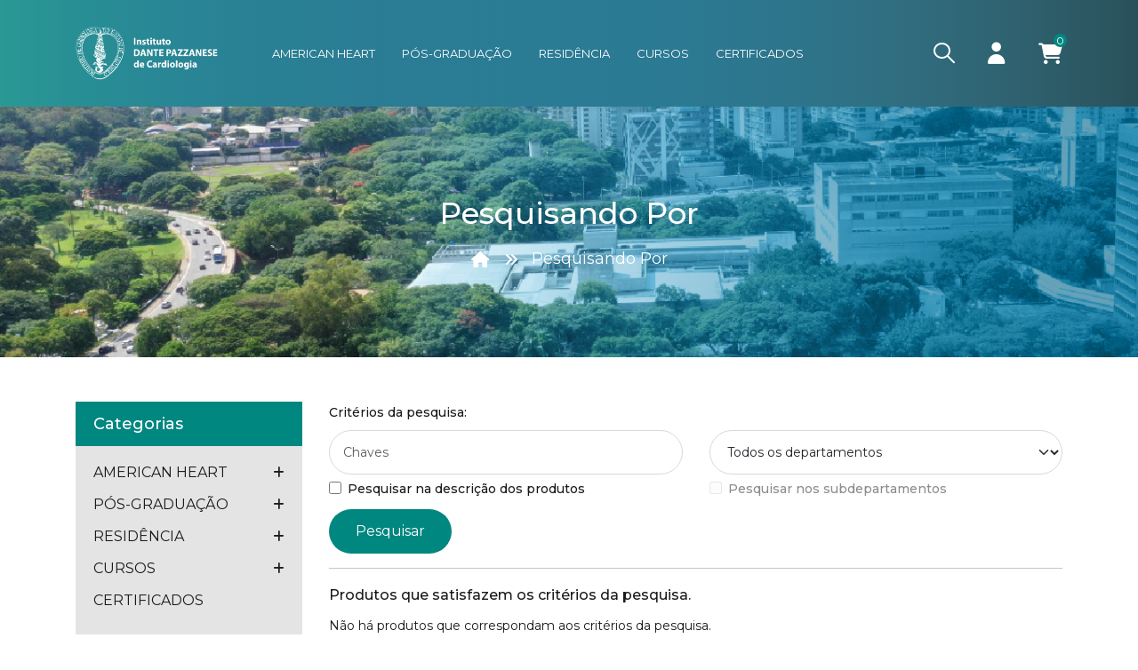

--- FILE ---
content_type: text/html; charset=utf-8
request_url: https://cursos.idpc.org.br/?route=product/search&language=pt-br
body_size: 6582
content:
<!DOCTYPE html>
<html dir="ltr" lang="pt-br">
    <head>
        <meta charset="UTF-8" />
        <meta name="viewport" content="width=device-width, initial-scale=1">
        <meta http-equiv="X-UA-Compatible" content="IE=edge">
        <title>Pesquisando por</title>
        <base href="https://cursos.idpc.org.br/" />

        
                
        <script src="https://cdnjs.cloudflare.com/ajax/libs/jquery/3.6.1/jquery.min.js"></script> 
        <script src="catalog/view/javascript/jquery/jquery-3.6.1.min.js" type="text/javascript"></script>
        <script src="https://cdnjs.cloudflare.com/ajax/libs/jquery.mask/1.14.16/jquery.mask.min.js" type="text/javascript"></script>
        <link href="catalog/view/stylesheet/bootstrap.css" type="text/css" rel="stylesheet" media="screen" />
        <link href="catalog/view/stylesheet/fonts/fontawesome/css/all.min.css" type="text/css" rel="stylesheet" />        
        <link href="catalog/view/stylesheet/stylesheet.css" type="text/css" rel="stylesheet" />
        <script type="text/javascript" src="catalog/view/javascript/jquery/datetimepicker/moment.min.js"></script>
        <script type="text/javascript" src="catalog/view/javascript/jquery/datetimepicker/moment-with-locales.min.js"></script>
        <script type="text/javascript" src="catalog/view/javascript/jquery/datetimepicker/daterangepicker.js"></script>
        <link href="catalog/view/javascript/jquery/datetimepicker/daterangepicker.css" rel="stylesheet" type="text/css" />
        <script src="extension/vipodha4/catalog/view/javascript/common.js" type="text/javascript"></script>

        <!-- intebility edit -->
            <link rel="preconnect" href="https://fonts.googleapis.com">
            <link rel="preconnect" href="https://fonts.gstatic.com" crossorigin>
            <link href="https://fonts.googleapis.com/css2?family=Chonburi&display=swap&family=Carattere&display=swap&family=Roboto:wght@400;500;700&display=swap" rel="stylesheet">
            <link href="https://fonts.googleapis.com/css2?family=Montserrat:wght@300;400;500;600&display=swap" rel="stylesheet">
            <style>
			:root {
				--primary-color: #1a1a19;
				--primary-hover-color: #008780;
				--secondary-color: #ffffff;				
				--secondary-light-color: #929292;
				--background-color: #e4e4e4;
				--border-color: #d9d9d9;
				--breadcrumb-image: url(https://cursos.idpc.org.br/image/cache/catalog/category/banners/0-1920x300.jpg);
				--loader-image: url(https://cursos.idpc.org.br/image/catalog/logo.png)
			}
		</style>
            <link href="extension/vipodha4/catalog/view/stylesheet/stylesheet.css" type="text/css" rel="stylesheet" />
            <link href="extension/vipodha4/catalog/view/stylesheet/vipodha-font.css" type="text/css" rel="stylesheet" />
            <link href="extension/vipodha4/catalog/view/stylesheet/owl.carousel.min.css" rel="stylesheet">
            <script src="extension/vipodha4/catalog/view/javascript/owl.carousel.min.js" type="text/javascript"></script>
            <script src="extension/vipodha4/catalog/view/javascript/jquery.elevateZoom.min.js" type="text/javascript"></script>
            <script type="text/javascript" src="extension/vipodha4/catalog/view/javascript/custom.js"></script>

            <!-- MegaMenu -->
            <link href="extension/vipodha4megamenu/catalog/view/css/vipodha_megamenu.css" rel="stylesheet">
            <script src="extension/vipodha4megamenu/catalog/view/javascript/vipodha_megamenu.js" type="text/javascript"></script>

            <!-- Search -->
            <link href="extension/vipodha4search/catalog/view/css/style.css" rel="stylesheet">
                        <script src="extension/vipodha4search/catalog/view/javascript/vipodha_search.js" type="text/javascript"></script>
                        <script src="https://code.jquery.com/ui/1.13.2/jquery-ui.js"></script>           
            <!-- .Search -->
                        <script src="extension/vipodha4quickview/catalog/view/javascript/vipodha_quickview.js" type="text/javascript"></script>
                    <!-- .intebility edit -->

        
        
        
            </head>
    <body class="product-search tripstap">
        <div class="loader"></div>
        <div id="alert" class="toast-container position-fixed top-0 end-0 p-3"></div>
        <nav id="top">
            <div class="container">
                <div class="row">
                    <div class="col-lg-6 col-sm-6 top-left">
                        <div class="contact-info">
                            <a href="tel:https://cursos.idpc.org.br?route=information/contact&amp;language=pt-br">
                                <i class="fa fa-phone"></i>
                                <span class="">(11) 5085-6547</span>
                            </a>
                        </div>
                    </div>
                    <div class="col-lg-6 col-sm-6 top-right">                        
                        <div class="pull-left">
                            
                        </div>
                        <div class="pull-left">
                            
                        </div>                        

                        <div id="top-links" class="nav pull-right d-none">
                            <ul class="list-inline">
                                <li class="hidden">
                                    <a href="https://cursos.idpc.org.br?route=account/wishlist&amp;language=pt-br" id="wishlist-total" title="Lista de desejos (0)">
                                        <i class="fa fa-heart"></i>
                                        <span class="hidden-xs hidden-sm hidden-md">Lista de desejos (0)</span>
                                    </a>
                                </li>
                                <li class="hidden">
                                    <a href="https://cursos.idpc.org.br?route=checkout/cart&amp;language=pt-br" title="Carrinho de compras">
                                        <i class="fa fa-shopping-cart"></i>
                                        <span class="hidden-xs hidden-sm hidden-md">Carrinho de compras</span>
                                    </a>
                                </li>
                                <li class="hidden">
                                    <a href="https://cursos.idpc.org.br?route=checkout/checkout&amp;language=pt-br" title="Finalizar pedido">
                                        <i class="fa fa-share"></i>
                                        <span class="hidden-xs hidden-sm hidden-md">Finalizar pedido</span>
                                    </a>
                                </li>
                            </ul>
                        </div>
                    </div>
                </div>
            </div>
        </nav>

        <header>
            <div class="container">
                <div class="row header-inner align-items-center">
                    <div class="col-xl-2 col-lg-6 col-sm-6 header-left">
                        <div id="logo">  <a href="https://cursos.idpc.org.br?route=common/home&amp;language=pt-br">
                                <img src="https://cursos.idpc.org.br/image/catalog/logo.png" title="Dante Pazzanese - Cursos" alt="Dante Pazzanese - Cursos" class="img-fluid" />
                            </a>                         </div>
                    </div>

                    <div class="header-center text-lg-center col-xl-8 col-lg-12">
                          <div class="">
    <nav id="menu" class="navbar navbar-expand-lg navbar-light bg-primary">
      <div id="category" class="d-none">Departamentos</div>
      <button class="navbar-toggler" type="button" data-bs-toggle="collapse" data-bs-target="#narbar-menu"><i class="fa-solid fa-bars"></i></button>
      <div class="collapse navbar-collapse" id="narbar-menu">
        <ul class="nav navbar-nav">
                                                  <li class="nav-item dropdown"><a href="https://cursos.idpc.org.br?route=product/category&amp;language=pt-br&amp;path=18" class="nav-link dropdown-toggle">AMERICAN HEART</a>
                <div class="dropdown-menu">
                  <div class="dropdown-inner">
                                          <ul class="list-unstyled">
                                                  <li><a href="https://cursos.idpc.org.br/acls?route=product/category&amp;language=pt-br" class="nav-link">ACLS</a></li>
                                                  <li><a href="https://cursos.idpc.org.br/acls-renovacao?route=product/category&amp;language=pt-br" class="nav-link">ACLS RENOVAÇÃO</a></li>
                                                  <li><a href="https://cursos.idpc.org.br/bls2?route=product/category&amp;language=pt-br" class="nav-link">BLS</a></li>
                                                  <li><a href="https://cursos.idpc.org.br/pals?route=product/category&amp;language=pt-br" class="nav-link">PALS</a></li>
                                                  <li><a href="https://cursos.idpc.org.br/pals-renovacao?route=product/category&amp;language=pt-br" class="nav-link">PALS RENOVAÇÃO</a></li>
                                                  <li><a href="https://cursos.idpc.org.br?route=product/category&amp;language=pt-br&amp;path=18_64" class="nav-link">SALVA CORAÇÕES</a></li>
                                              </ul>
                                      </div>
                  <a href="https://cursos.idpc.org.br?route=product/category&amp;language=pt-br&amp;path=18" class="see-all">Todos em AMERICAN HEART</a>
                </div>
              </li>
                                                              <li class="nav-item dropdown"><a href="https://cursos.idpc.org.br?route=product/category&amp;language=pt-br&amp;path=46" class="nav-link dropdown-toggle">PÓS-GRADUAÇÃO</a>
                <div class="dropdown-menu">
                  <div class="dropdown-inner">
                                          <ul class="list-unstyled">
                                                  <li><a href="https://cursos.idpc.org.br?route=product/category&amp;language=pt-br&amp;path=46_49" class="nav-link">DOUTORADO</a></li>
                                                  <li><a href="https://cursos.idpc.org.br?route=product/category&amp;language=pt-br&amp;path=46_50" class="nav-link">DISCIPLINAS ALUNO ESPECIAL</a></li>
                                                  <li><a href="https://cursos.idpc.org.br?route=product/category&amp;language=pt-br&amp;path=46_51" class="nav-link">MESTRADO PROFISSIONAL</a></li>
                                                  <li><a href="https://cursos.idpc.org.br?route=product/category&amp;language=pt-br&amp;path=46_52" class="nav-link">PÓS-DOUTORADO</a></li>
                                              </ul>
                                      </div>
                  <a href="https://cursos.idpc.org.br?route=product/category&amp;language=pt-br&amp;path=46" class="see-all">Todos em PÓS-GRADUAÇÃO</a>
                </div>
              </li>
                                                              <li class="nav-item dropdown"><a href="https://cursos.idpc.org.br?route=product/category&amp;language=pt-br&amp;path=47" class="nav-link dropdown-toggle">RESIDÊNCIA</a>
                <div class="dropdown-menu">
                  <div class="dropdown-inner">
                                          <ul class="list-unstyled">
                                                  <li><a href="https://cursos.idpc.org.br?route=product/category&amp;language=pt-br&amp;path=47_55" class="nav-link">PAGAMENTO ANUIDADE</a></li>
                                                  <li><a href="https://cursos.idpc.org.br?route=product/category&amp;language=pt-br&amp;path=47_56" class="nav-link">RESIDÊNCIA MÉDICA</a></li>
                                                  <li><a href="https://cursos.idpc.org.br?route=product/category&amp;language=pt-br&amp;path=47_57" class="nav-link">RESIDÊNCIA MULTI</a></li>
                                                  <li><a href="https://cursos.idpc.org.br?route=product/category&amp;language=pt-br&amp;path=47_58" class="nav-link">RESIDÊNCIA UNI</a></li>
                                              </ul>
                                      </div>
                  <a href="https://cursos.idpc.org.br?route=product/category&amp;language=pt-br&amp;path=47" class="see-all">Todos em RESIDÊNCIA</a>
                </div>
              </li>
                                                              <li class="nav-item dropdown"><a href="https://cursos.idpc.org.br?route=product/category&amp;language=pt-br&amp;path=20" class="nav-link dropdown-toggle">CURSOS</a>
                <div class="dropdown-menu">
                  <div class="dropdown-inner">
                                          <ul class="list-unstyled">
                                                  <li><a href="https://cursos.idpc.org.br/AP_medica?route=product/category&amp;language=pt-br" class="nav-link">APRIMORAMENTO ÁREA MEDICA</a></li>
                                                  <li><a href="https://cursos.idpc.org.br/ead?route=product/category&amp;language=pt-br" class="nav-link">EAD</a></li>
                                                  <li><a href="https://cursos.idpc.org.br/ESPECIALIZACAO?route=product/category&amp;language=pt-br" class="nav-link">ESPECIALIZAÇÃO</a></li>
                                                  <li><a href="https://cursos.idpc.org.br/PRESENCIAL?route=product/category&amp;language=pt-br" class="nav-link">PRESENCIAL</a></li>
                                                  <li><a href="https://cursos.idpc.org.br/CURSO_IMERSAO?route=product/category&amp;language=pt-br" class="nav-link">CURSO DE IMERSÃO</a></li>
                                                  <li><a href="https://cursos.idpc.org.br/simposio?route=product/category&amp;language=pt-br" class="nav-link">SIMPÓSIOS</a></li>
                                              </ul>
                                      </div>
                  <a href="https://cursos.idpc.org.br?route=product/category&amp;language=pt-br&amp;path=20" class="see-all">Todos em CURSOS</a>
                </div>
              </li>
                                                <li class="nav-item"><a href="https://cursos.idpc.org.br/certificados?route=product/category&amp;language=pt-br" class="nav-link">CERTIFICADOS</a></li>
                              </ul>
      </div>
    </nav>
  </div>

                                               
                    </div>

                    <div class="header-right col-xl-2 col-lg-6 col-sm-6">
                                                <div class="search-content">
                            <div class="search-btn-outer">
                                <i class="icon-search"></i>
                            </div>
                            <div class="header-search">
                                <div id="vipodhaSearch" class="input-group vipodha-search">
		
	<input type="text" name="search" value="" placeholder="Search..." class="form-control input-lg ui-autocomplete-input" />
	<span class="btn-search input-group-btn">
		<button type="button" class="btn btn-default btn-lg"><i class="icon-search"></i></button>
	</span>
</div>

<script type="text/javascript">
$('#vipodhaSearch .btn-search button').bind('click', function() {
	url = 'index.php?route=product/search';

	var search = $('#vipodhaSearch input[name=\'search\']').prop('value');
	if (search) {
		url += '&search=' + encodeURIComponent(search);
	}

	var category_id = $('#vipodhaSearch select[name=\'category_id\']').prop('value');
	if (category_id > 0) {
		url += '&category_id=' + encodeURIComponent(category_id);
		// url += '&sub_category=true';
		// url += '&description=true';
	}

	location = url;
});

$('#vipodhaSearch input[name=\'search\']').bind('keydown', function(e) {
	if (e.keyCode == 13) {
		$('#vipodhaSearch .btn-search button').trigger('click');
	}
});
</script>                           
                            </div>                         
                        </div>

                                                <div id="header_ac" class="dropdown">
                            <a href="" class="dropdown-toggle btn-link" data-bs-toggle="dropdown">
                                <i class="icon-user dropdown-icon"></i>
                                <div class="dropdown-text d-none">
                                    <span class="">Minha conta</span>
                                    <span class="dropdown-text-inner">Cadastre-se</span>
                                </div>                                
                            </a>
                            <ul class="dropdown-menu dropdown-menu-right account-link-toggle">
                                                                <li><a href="https://cursos.idpc.org.br?route=account/register&amp;language=pt-br" class="dropdown-item">Cadastre-se</a></li>
                                <li><a href="https://cursos.idpc.org.br?route=account/login&amp;language=pt-br" class="dropdown-item">Acessar</a></li>
                                                            </ul>
                        </div>

                                                <div id="header-cart" class="cart-content"><div id="cart" class="dropdown d-grid btn-group btn-block">
    <button type="button" data-bs-toggle="dropdown" class="btn btn-inverse btn-block dropdown-toggle">
    <i class="fa-solid fa-cart-shopping"></i>
    <span id="cart-total" class="new"><span class="d-none">My Cart</span>0</span>
    </button>
    <ul class="dropdown-menu dropdown-menu-right header-cart-toggle">
                <li>
            <p class="text-center product-cart-empty">Seu carrinho está vazio.</p>
        </li>
            </ul>
</div></div>                        
                    </div>
                </div>
            </div>
        </header> 

        <script type="text/javascript">
                    $(document).ready(function(){
                var headerfixed = 1;
                if (headerfixed == 1) {
                    $(window).scroll(function () {
                    var windows_height = jQuery(window).height();                 
                        if ($(this).scrollTop() > windows_height) {
                            $('header').addClass('header-fixed');
                            var scroll_header_height = $("header").height();
                            $("body").css({"padding-top":scroll_header_height+"px"});    
                        } else {
                            $('header').removeClass('header-fixed');
                            $("body").css({"padding-top":"0px"});
                        }               
                    });
                }
                else{
                    $('header').removeClass('header-fixed');
                    $("body").css({"padding-top":"0px"});
                }
            });
                </script>
        
        <main>

<div id="product-search" class="container">
    <ul class="breadcrumb">
                <li class="breadcrumb-item"><a href="https://cursos.idpc.org.br?route=common/home&amp;language=pt-br"><i class="fas fa-home"></i></a></li>
                <li class="breadcrumb-item"><a href="https://cursos.idpc.org.br?route=product/search&amp;language=pt-br">Pesquisando por</a></li>
            </ul>
    <div class="row">
        <aside id="column-left" class="col-3">
    <div class="category-content">
    <div class="box-category">
        <h3 class="toggled relative">Categorias</h3>
        <!-- <div class="list-group"> -->
            <ul class="list-unstyled parent" id="select-category">
                                                                                                    <li class="has-more-category">
                                                    <a href="https://cursos.idpc.org.br?route=product/category&amp;language=pt-br&amp;path=18" class="list-group-item main-item">AMERICAN HEART<span class="toggled"></span></a>
                                                                        <ul class="list-unstyled child-categories group">
                                                            <li >
                                                                            <a href="https://cursos.idpc.org.br/acls?route=product/category&amp;language=pt-br" class="list-group-item" >&nbsp;&nbsp; ACLS</a>
                                                                    </li>
                                                            <li >
                                                                            <a href="https://cursos.idpc.org.br/acls-renovacao?route=product/category&amp;language=pt-br" class="list-group-item" >&nbsp;&nbsp; ACLS RENOVAÇÃO</a>
                                                                    </li>
                                                            <li >
                                                                            <a href="https://cursos.idpc.org.br/bls2?route=product/category&amp;language=pt-br" class="list-group-item" >&nbsp;&nbsp; BLS</a>
                                                                    </li>
                                                            <li >
                                                                            <a href="https://cursos.idpc.org.br/pals?route=product/category&amp;language=pt-br" class="list-group-item" >&nbsp;&nbsp; PALS</a>
                                                                    </li>
                                                            <li >
                                                                            <a href="https://cursos.idpc.org.br/pals-renovacao?route=product/category&amp;language=pt-br" class="list-group-item" >&nbsp;&nbsp; PALS RENOVAÇÃO</a>
                                                                    </li>
                                                            <li >
                                                                            <a href="https://cursos.idpc.org.br?route=product/category&amp;language=pt-br&amp;path=18_64" class="list-group-item" >&nbsp;&nbsp; SALVA CORAÇÕES</a>
                                                                    </li>
                                                    </ul>
                                            </li>
                                                                                                    <li class="has-more-category">
                                                    <a href="https://cursos.idpc.org.br?route=product/category&amp;language=pt-br&amp;path=46" class="list-group-item main-item">PÓS-GRADUAÇÃO<span class="toggled"></span></a>
                                                                        <ul class="list-unstyled child-categories group">
                                                            <li >
                                                                            <a href="https://cursos.idpc.org.br?route=product/category&amp;language=pt-br&amp;path=46_49" class="list-group-item" >&nbsp;&nbsp; DOUTORADO</a>
                                                                    </li>
                                                            <li >
                                                                            <a href="https://cursos.idpc.org.br?route=product/category&amp;language=pt-br&amp;path=46_50" class="list-group-item" >&nbsp;&nbsp; DISCIPLINAS ALUNO ESPECIAL</a>
                                                                    </li>
                                                            <li >
                                                                            <a href="https://cursos.idpc.org.br?route=product/category&amp;language=pt-br&amp;path=46_51" class="list-group-item" >&nbsp;&nbsp; MESTRADO PROFISSIONAL</a>
                                                                    </li>
                                                            <li >
                                                                            <a href="https://cursos.idpc.org.br?route=product/category&amp;language=pt-br&amp;path=46_52" class="list-group-item" >&nbsp;&nbsp; PÓS-DOUTORADO</a>
                                                                    </li>
                                                    </ul>
                                            </li>
                                                                                                    <li class="has-more-category">
                                                    <a href="https://cursos.idpc.org.br?route=product/category&amp;language=pt-br&amp;path=47" class="list-group-item main-item">RESIDÊNCIA<span class="toggled"></span></a>
                                                                        <ul class="list-unstyled child-categories group">
                                                            <li >
                                                                            <a href="https://cursos.idpc.org.br?route=product/category&amp;language=pt-br&amp;path=47_55" class="list-group-item" >&nbsp;&nbsp; PAGAMENTO ANUIDADE</a>
                                                                    </li>
                                                            <li >
                                                                            <a href="https://cursos.idpc.org.br?route=product/category&amp;language=pt-br&amp;path=47_56" class="list-group-item" >&nbsp;&nbsp; RESIDÊNCIA MÉDICA</a>
                                                                    </li>
                                                            <li >
                                                                            <a href="https://cursos.idpc.org.br?route=product/category&amp;language=pt-br&amp;path=47_57" class="list-group-item" >&nbsp;&nbsp; RESIDÊNCIA MULTI</a>
                                                                    </li>
                                                            <li >
                                                                            <a href="https://cursos.idpc.org.br?route=product/category&amp;language=pt-br&amp;path=47_58" class="list-group-item" >&nbsp;&nbsp; RESIDÊNCIA UNI</a>
                                                                    </li>
                                                    </ul>
                                            </li>
                                                                                                    <li class="has-more-category">
                                                    <a href="https://cursos.idpc.org.br?route=product/category&amp;language=pt-br&amp;path=20" class="list-group-item main-item">CURSOS<span class="toggled"></span></a>
                                                                        <ul class="list-unstyled child-categories group">
                                                            <li >
                                                                            <a href="https://cursos.idpc.org.br/AP_medica?route=product/category&amp;language=pt-br" class="list-group-item" >&nbsp;&nbsp; APRIMORAMENTO ÁREA MEDICA</a>
                                                                    </li>
                                                            <li >
                                                                            <a href="https://cursos.idpc.org.br/ead?route=product/category&amp;language=pt-br" class="list-group-item" >&nbsp;&nbsp; EAD</a>
                                                                    </li>
                                                            <li >
                                                                            <a href="https://cursos.idpc.org.br/ESPECIALIZACAO?route=product/category&amp;language=pt-br" class="list-group-item" >&nbsp;&nbsp; ESPECIALIZAÇÃO</a>
                                                                    </li>
                                                            <li >
                                                                            <a href="https://cursos.idpc.org.br/PRESENCIAL?route=product/category&amp;language=pt-br" class="list-group-item" >&nbsp;&nbsp; PRESENCIAL</a>
                                                                    </li>
                                                            <li >
                                                                            <a href="https://cursos.idpc.org.br/CURSO_IMERSAO?route=product/category&amp;language=pt-br" class="list-group-item" >&nbsp;&nbsp; CURSO DE IMERSÃO</a>
                                                                    </li>
                                                            <li >
                                                                            <a href="https://cursos.idpc.org.br/simposio?route=product/category&amp;language=pt-br" class="list-group-item" >&nbsp;&nbsp; SIMPÓSIOS</a>
                                                                    </li>
                                                    </ul>
                                            </li>
                                                                                                    <li class="">
                                                    <a href="https://cursos.idpc.org.br/certificados?route=product/category&amp;language=pt-br" class="list-group-item ">CERTIFICADOS<span></span></a>
                                                                    </li>
                            </ul>
        <!-- </div> -->
    </div>
</div>

<script><!--
$(function() {
    $(".parent .fa.fa-plus").remove();
    $(".parent .toggled").append("<i class='fa fa-plus'></i>");
    $('.parent .toggled').click(function(e) {
        e.preventDefault();
        if (!$(this).parent().hasClass('active')) {
            $('+ ul', $('a.list-group-item.main-item')).slideUp();
            $('a.list-group-item.main-item').removeClass('active');
        }
        $(this).parent().toggleClass('active');
        $('+ ul', $(this).parent()).slideToggle('slow');
        return false;
    });
});
--></script>
  </aside>

        <div id="content" class="col">
            
            <h1>Pesquisando por</h1>
            <div class="row">
                <div class="col"><label for="input-search" class="col-form-label">Critérios da pesquisa:</label></div>
            </div>
            <div class="row row-cols-1 row-cols-md-2">
                <div class="col">
                    <input type="text" name="search" value="" placeholder="Chaves" id="input-search" class="form-control mb-1"/>
                    <div class="form-check">
                        <input type="checkbox" name="description" value="1" id="input-description" class="form-check-input"/> <label for="input-description" class="form-check-label">Pesquisar na descrição dos produtos</label>
                    </div>
                </div>
                <div class="col">
                    <select name="category_id" id="input-category" class="form-select mb-1">
                        <option value="0">Todos os departamentos</option>
                                                <option value="18">AMERICAN HEART</option>
                                                <option value="39">&nbsp;&nbsp;&nbsp;&nbsp;&nbsp;&nbsp;ACLS</option>
                                                                        <option value="60">&nbsp;&nbsp;&nbsp;&nbsp;&nbsp;&nbsp;ACLS RENOVAÇÃO</option>
                                                                        <option value="40">&nbsp;&nbsp;&nbsp;&nbsp;&nbsp;&nbsp;BLS</option>
                                                                        <option value="41">&nbsp;&nbsp;&nbsp;&nbsp;&nbsp;&nbsp;PALS</option>
                                                                        <option value="62">&nbsp;&nbsp;&nbsp;&nbsp;&nbsp;&nbsp;PALS RENOVAÇÃO</option>
                                                                        <option value="64">&nbsp;&nbsp;&nbsp;&nbsp;&nbsp;&nbsp;SALVA CORAÇÕES</option>
                                                                                                <option value="46">PÓS-GRADUAÇÃO</option>
                                                <option value="49">&nbsp;&nbsp;&nbsp;&nbsp;&nbsp;&nbsp;DOUTORADO</option>
                                                                        <option value="50">&nbsp;&nbsp;&nbsp;&nbsp;&nbsp;&nbsp;DISCIPLINAS ALUNO ESPECIAL</option>
                                                                        <option value="51">&nbsp;&nbsp;&nbsp;&nbsp;&nbsp;&nbsp;MESTRADO PROFISSIONAL</option>
                                                                        <option value="52">&nbsp;&nbsp;&nbsp;&nbsp;&nbsp;&nbsp;PÓS-DOUTORADO</option>
                                                                                                <option value="47">RESIDÊNCIA</option>
                                                <option value="55">&nbsp;&nbsp;&nbsp;&nbsp;&nbsp;&nbsp;PAGAMENTO ANUIDADE</option>
                                                                        <option value="56">&nbsp;&nbsp;&nbsp;&nbsp;&nbsp;&nbsp;RESIDÊNCIA MÉDICA</option>
                                                                        <option value="57">&nbsp;&nbsp;&nbsp;&nbsp;&nbsp;&nbsp;RESIDÊNCIA MULTI</option>
                                                                        <option value="58">&nbsp;&nbsp;&nbsp;&nbsp;&nbsp;&nbsp;RESIDÊNCIA UNI</option>
                                                                                                <option value="20">CURSOS</option>
                                                <option value="53">&nbsp;&nbsp;&nbsp;&nbsp;&nbsp;&nbsp;APRIMORAMENTO ÁREA MEDICA</option>
                                                                        <option value="66">&nbsp;&nbsp;&nbsp;&nbsp;&nbsp;&nbsp;EAD</option>
                                                                        <option value="61">&nbsp;&nbsp;&nbsp;&nbsp;&nbsp;&nbsp;ESPECIALIZAÇÃO</option>
                                                                        <option value="67">&nbsp;&nbsp;&nbsp;&nbsp;&nbsp;&nbsp;PRESENCIAL</option>
                                                                        <option value="68">&nbsp;&nbsp;&nbsp;&nbsp;&nbsp;&nbsp;CURSO DE IMERSÃO</option>
                                                <option value="72">&nbsp;&nbsp;&nbsp;&nbsp;&nbsp;&nbsp;&nbsp;&nbsp;&nbsp;&nbsp;&nbsp;&nbsp;HIPERTENSÃO</option>
                                                <option value="69">&nbsp;&nbsp;&nbsp;&nbsp;&nbsp;&nbsp;&nbsp;&nbsp;&nbsp;&nbsp;&nbsp;&nbsp;PRONTO SOCORRO</option>
                                                <option value="71">&nbsp;&nbsp;&nbsp;&nbsp;&nbsp;&nbsp;&nbsp;&nbsp;&nbsp;&nbsp;&nbsp;&nbsp;TELE ECG</option>
                                                <option value="70">&nbsp;&nbsp;&nbsp;&nbsp;&nbsp;&nbsp;&nbsp;&nbsp;&nbsp;&nbsp;&nbsp;&nbsp;VÁLVULA</option>
                                                                        <option value="33">&nbsp;&nbsp;&nbsp;&nbsp;&nbsp;&nbsp;SIMPÓSIOS</option>
                                                <option value="76">&nbsp;&nbsp;&nbsp;&nbsp;&nbsp;&nbsp;&nbsp;&nbsp;&nbsp;&nbsp;&nbsp;&nbsp;CUIDADOS PALIATIVOS</option>
                                                <option value="75">&nbsp;&nbsp;&nbsp;&nbsp;&nbsp;&nbsp;&nbsp;&nbsp;&nbsp;&nbsp;&nbsp;&nbsp;FISIOTERAPIA</option>
                                                <option value="74">&nbsp;&nbsp;&nbsp;&nbsp;&nbsp;&nbsp;&nbsp;&nbsp;&nbsp;&nbsp;&nbsp;&nbsp;SERVIÇO SOCIAL</option>
                                                                                                <option value="34">CERTIFICADOS</option>
                                                                    </select>
                    <div class="form-check">
                        <input type="checkbox" name="sub_category" value="1" id="input-sub-category" class="form-check-input"/> <label for="input-sub-category" class="form-check-label">Pesquisar nos subdepartamentos</label>
                    </div>
                </div>
            </div>
            <div class="row">
                <div class="col">
                    <button type="button" id="button-search" class="btn btn-primary">Pesquisar</button>
                </div>
            </div>
            <hr/>
            <h2 class="search-criteria">Produtos que satisfazem os critérios da pesquisa.</h2>
                        <p>Não há produtos que correspondam aos critérios da pesquisa.</p>
                        
        </div>
        
    </div>
</div>
<script type="text/javascript"><!--
    $('#button-search').bind('click', function () {
        url = 'index.php?route=product/search&language=pt-br';
    
        var search = $('#input-search').prop('value');
    
        if (search) {
            url += '&search=' + encodeURIComponent(search);
        }
    
        var category_id = $('#input-category').prop('value');
    
        if (category_id > 0) {
            url += '&category_id=' + encodeURIComponent(category_id);
        }
    
        var sub_category = $('#input-sub-category:checked').prop('value');
    
        if (sub_category) {
            url += '&sub_category=1';
        }
    
        var filter_description = $('#input-description:checked').prop('value');
    
        if (filter_description) {
            url += '&description=1';
        }
    
        location = url;
    });
    
    $('#input-search').bind('keydown', function (e) {
        if (e.keyCode == 13) {
            $('#button-search').trigger('click');
        }
    });
    
    $('#input-category').on('change', function () {
        $('#input-sub-category').prop('disabled', (this.value == '0' ? true : false));
    });
    
    $('#input-category').trigger('change');
    //-->
</script>
</main>

<footer class="footer-map footer-top">
   <iframe name="google" src="https://www.google.com/maps/embed?pb=!1m18!1m12!1m3!1d3656.5344698057374!2d-46.65305508467122!3d-23.58515751835733!2m3!1f0!2f0!3f0!3m2!1i1024!2i768!4f13.1!3m3!1m2!1s0x94ce59f32ce255cf%3A0xb1909ada39b03dc3!2sInstituto%20Dante%20Pazzanese%20de%20Cardiologia!5e0!3m2!1spt-BR!2sbr!4v1678195621876!5m2!1spt-BR!2sbr" width="100%" height="420" style="border:0;" allowfullscreen="" loading="lazy" referrerpolicy="no-referrer-when-downgrade"></iframe>
</footer>

<footer class="footer-top">
   <div class="container">
      <div class="footer-top">
         <div class="row">
            <div class="col-lg-4">
               <div class="position-footer-left">
<div>
		<ul class="list-unstyled">
	<li>
	<div class="site">
	<div class="contact_title">&nbsp;</div>

	<div class="contact_site"><img src="/image/catalog/logo.png" style="max-width: 200px;" /></div>
	</div>
	</li>
	<li>
	<div class="site">
	<div class="contact_site">A qualificação do Instituto Dante Pazzanese de Cardiologia é reconhecida tanto nacional como internacionalmente</div>
	</div>
	</li>
	<!--
	<li>
	<div class="phone">
	<div class="contact_title">&nbsp;</div>

	<div class="contact_site">ACLS / BLS / PALS<br />
	(11) 5085-6547</div>
	</div>
	</li>
	<li>
	<div class="fax">
	<div class="contact_title">&nbsp;</div>

	<div class="contact_site">Cursos / Eventos<br />
	(11) 5085-6099</div>
	</div>
	</li>
	<li>
	<div class="email">
	<div class="contact_title">&nbsp;</div>

	<div class="contact_site">Av. Dr. Dante Pazzanese, 500<br />
	Vila Mariana - São Paulo - SP<br />
	CEP 04012-180</div>
	</div>
	</li>
-->
</ul>
</div>

</div>

            </div>
                        <div class="col-lg-3">
               <h2>Informações</h2>
               <ul class="list-unstyled">
                                    <li><a href="https://cursos.idpc.org.br/termos?route=information/information&amp;language=pt-br">Termos e Condições</a></li>
                                    <li><a href="https://cursos.idpc.org.br/sobre?route=information/information&amp;language=pt-br">Sobre nós</a></li>
                                    <li><a href="https://cursos.idpc.org.br?route=information/sitemap&amp;language=pt-br">Mapa do site</a></li>
               </ul>
            </div>
                        <div class="col-lg-3 d-none">
               <h2>Atendimento</h2>
               <ul class="list-unstyled"></ul>
            </div>
            <div class="col-lg-3 d-none">
               <h2>Outros serviços</h2>
               <ul class="list-unstyled">
                  <li><a href="https://cursos.idpc.org.br?route=information/contact&amp;language=pt-br">Entre em contato</a></li>
                  <li><a href="https://cursos.idpc.org.br?route=information/sitemap&amp;language=pt-br">Mapa do site</a></li>
               </ul>
            </div>
            <div class="col-lg-3">
               <h2>Minha conta</h2>
               <ul class="list-unstyled">
                  <li><a href="https://cursos.idpc.org.br?route=account/account&amp;language=pt-br">Minha conta</a></li>
                  <li><a href="https://cursos.idpc.org.br?route=account/order&amp;language=pt-br">Histórico de pedidos</a></li>
                  <li><a href="https://cursos.idpc.org.br?route=information/contact&amp;language=pt-br">Entre em contato</a></li>
               </ul>
            </div>

            <div class="col-lg-3">
               Acompanhe nossas redes sociais:

               <p>
                  <a href="https://www.instagram.com/ensinodantepazzanese/" target="_blank"><img src="/image/catalog/icons/instagram.svg" border="0" alt="Instagram"></a>
                  <a href="https://facebook.com/ensinodantepazzaneseidpc" target="_blank"><img src="/image/catalog/icons/facebook.svg" border="0" alt="Facebook"></a>
                  <a href="https://br.linkedin.com/company/instituto-dante-pazzanese-de-cardiologia-idpc" target="_blank"><img src="/image/catalog/icons/linkedin.svg" border="0" alt="Linkedin"></a>
                  <a href="https://www.youtube.com/@InstitutoDantePazzanese" target="_blank"><img src="/image/catalog/icons/youtube.svg" border="0" alt="Youtube"></a>
               <br>

               <p>
                  ACLS / BLS / PALS<br>
                  (11) 5085-6547
               </p>
               
               <p>
                  Cursos / Eventos<br>
                  (11) 5085-6234 / (11) 5085-6187
               </p>
               <br>
            </div>
         </div>
      </div>
      
      <!--
         OpenCart is open source software and you are free to remove the powered by OpenCart if you want, but its generally accepted practise to make a small donation.
         Please donate via PayPal to donate@opencart.com
         //-->
   </div>
</footer>

<p class="copyright">
      Instituto Dante Pazzanese de Cardiologia - CNPJ 53.725.560/0001-70<br>
   Av. Dr. Dante Pazzanese, 500 - Vila Mariana - São Paulo - SP - CEP 04012-180<br>
   Todos os Direitos Reservados
</p>

<a href="#" class="scrollToTop back-to-top" data-bs-toggle="tooltip" title="" data-bs-original-title="Top"></a>

<script src="catalog/view/javascript/bootstrap/js/bootstrap.bundle.min.js" type="text/javascript"></script>
<script type="text/javascript">
jQuery(document).on("click","#product-manufacturer .manufacturer-tags a",function(event) {
	if (this.hash !== ""){
		event.preventDefault();
		var hash = this.hash;
		var header_height = jQuery('nav#top').height() + jQuery('header').height() + 180;
		jQuery('html, body').animate({
			scrollTop: jQuery(hash).offset().top - (header_height)
		}, 800, function(){

		});
		return;
	}
});
</script>
</body></html>


--- FILE ---
content_type: text/html; charset=utf-8
request_url: https://cursos.idpc.org.br/index.php?route=extension/vipodha4quickview/module/vipodha_quickview.insertcontainer
body_size: 115
content:
<!-- Vipodha_QuickView Wrapper -->	
<div class="vipodha_quickview-wrapper"></div>
<!-- Vipodha_QuickView Wrapper -->
<!-- Vipodha_QuickView Loader -->
<div class="vipodha_quickview-loader">
	<div class="vipodha_quickview-loader-inner">
	</div>
</div>
<!-- Vipodha_QuickView Loader -->
<!-- Vipodha_QuickView Overlay -->
<div class="vipodha_quickview-overlay"></div>
<!-- Vipodha_QuickView Overlay -->

<!-- Vipodha_QuickView Overlay Click-->
<script type="text/javascript">
    $('.vipodha_quickview-overlay').on('click',function () {
        VipodhaquickView.closeButton();
    })
</script>
<!-- Vipodha_QuickView Overlay Click -->


--- FILE ---
content_type: text/css
request_url: https://cursos.idpc.org.br/extension/vipodha4/catalog/view/stylesheet/stylesheet.css
body_size: 16509
content:
 body {
    /* font-family: 'Roboto', sans-serif; */
    font-family: 'Montserrat', sans-serif;
    font-weight: 400;
    color: var(--primary-color);
    font-size: 14px;
    line-height: 20px;
    width: 100%;
    -webkit-font-smoothing: antialiased;
    -moz-osx-font-smoothing: grayscale;
}

h1,
h2,
h3,
h4,
h5,
h6 {
    color: var(--primary-color);
}

/*----------------------------------------------*/
/* loader */
/*----------------------------------------------*/
.loader {
    position: fixed;
    left: 0;
    top: 0;
    width: 100%;
    height: 100%;
    z-index: 999999;
    background-image: var(--loader-image);
    background-position: 50% 50%;
    background-color: var(--secondary-color);
    background-repeat: no-repeat;
    opacity: .9;
    background-size: 150px;
}

/* default font size */
.fa {
    font-size: 14px;
}

/* Override the bootstrap defaults */
h1 {
    font-size: 24px;
}
h2 {
    font-size: 22px;
}
h3 {
    font-size: 21px;
}
h4 {
    font-size: 15px;
}
h5 {
    font-size: 12px;
}
h6 {
    font-size: 10.2px;
}
a {
    color: var(--primary-color);
}
a:focus,
a:hover {
    outline: none;
    text-decoration: none;
    color: var(--primary-hover-color);
}
a.thumbnail.active,
a.thumbnail:focus,
a.thumbnail:hover {
    border-color: var(--primary-hover-color);
}
legend {
    font-size: 18px;
    padding: 7px 0px;
    font-weight: 500;
    border-color: var(--border-color);
}
label {
    font-size: 14px;
    font-weight: 500;
}
select.form-control,
textarea.form-control,
input[type="text"].form-control,
input[type="password"].form-control,
input[type="datetime"].form-control,
input[type="datetime-local"].form-control,
input[type="date"].form-control,
input[type="month"].form-control,
input[type="time"].form-control,
input[type="week"].form-control,
input[type="number"].form-control,
input[type="email"].form-control,
input[type="url"].form-control,
input[type="search"].form-control,
input[type="tel"].form-control,
input[type="color"].form-control {
    font-size: 14px;
}
.input-group input,
.input-group select,
.input-group .dropdown-menu,
.input-group .popover {
    font-size: 14px;
}
.input-group .input-group-addon {
    font-size: 14px;
    height: 30px;
}
input:focus,
select:focus,
textarea:focus,
div:focus,
img:focus,
.form-control:focus,
.form-select:focus,
i:focus {
    outline: none;
    box-shadow: none;
    text-decoration: none;
}
.form-select:focus,
.form-control:focus {
    border-color: var(--border-color);
}

/* Fix some bootstrap issues */
span.hidden-xs,
span.hidden-sm,
span.hidden-md,
span.hidden-lg {
    display: inline;
}
.nav-tabs {
    margin-bottom: 15px;
}
div.required .control-label:before {
    content: '* ';
    color: #F00;
    font-weight: bold;
}
.bootstrap-datetimepicker-widget td.active,
.bootstrap-datetimepicker-widget td.active:hover {
    background-color: var(--primary-hover-color) !important;
}
.bootstrap-datetimepicker-widget td span:hover {
    background: var(--primary-hover-color) !important;
}

/* Gradent to all drop down menus */
.dropdown-menu li>a:hover {
    text-decoration: none;
    color: var(--primary-hover-color);
    background-color: transparent;
}

/*----------------------------------------------*/
/* Start Top */
/*----------------------------------------------*/
#top {
    background-color: var(--primary-hover-color);
    padding: 0;
    margin: 0;
    border: none;
    min-height: auto;
}

/* top left */
.top-left {
    padding-top: 15px;
    padding-bottom: 15px;
}
#top a {
    font-size: 14px;
}
.contact-info a{
    color: var(--secondary-color);
}
.contact-info a i {
    margin: 0 10px 0 0;
    font-size: 20px;
}
.contact-info {
    display: flex;
    align-items: center;
}
.contact-info a {
    display: flex;
    align-items: center;
}

/* top right */
.top-right {
    display: flex;
    justify-content: flex-end;
}
.top-right span.drop-text:after {
    content: ":";
    padding: 0 5px;
}
.top-right .dropdown-toggle {
    line-height: 20px;
    display: block;
    text-transform: capitalize;
    font-size: 14px;
    border: none;
    padding: 15px 0;
}
.top-right .dropdown-toggle i {
    font-size: 16px;
    vertical-align: middle;
    padding: 0 0 0 10px;
}
.top-right>div+div {
    margin: 0 0 0 25px;
}
#header_ac .dropdown-menu.account-link-toggle {
    right: 0!important;
    left: auto !important;
}
#top #form-currency .currency-select,
#top #form-language .language-select,
#header_ac .account-link-toggle a {
    text-align: left;
    padding: 7px 15px;
    border: none;
    line-height: 20px;
    color: var(--primary-color);
    background: transparent;
    font-weight: 500;
    font-size: 14px;
}
#header_ac .account-link-toggle a:hover,
#top #form-currency .currency-select:hover,
#top #form-language .language-select:hover {
    text-shadow: none;
    color: var(--primary-hover-color);
    outline: none;
}
#top .btn-link {
    font-weight: 400;
    color: var(--secondary-color);
    text-shadow: none;
    text-decoration: none;
    text-transform: capitalize;
    background: transparent;
}
#top .btn-link:hover {
    color: var(--secondary-color);
}
#top .dropdown-toggle {
    display: flex;
    align-items: center;
}
.top-right .dropdown-menu.currency-dropdown {
    inset: 100% auto auto 0px !important;
    transform: unset !important;
    right: 0 !important;
    left: auto !important;
}
.top-right .dropdown-menu.currency-dropdown a {
    font-weight: 500;
    padding: 7px 15px;
}

/*-----------------------
start header
----------------------*/
header {
    position: relative;
    padding: 20px 0;
    -webkit-box-shadow: 0 0 10px rgb(0 0 0 / 10%);
    -moz-box-shadow: 0 0 10px rgb(0 0 0 / 10%);
    -o-box-shadow: 0 0 10px rgb(0 0 0 / 10%);
    box-shadow: 0 0 10px rgb(0 0 0 / 10%);
    background-image: url(/image/menu_fundo.svg);
    background-size: cover;
}
.common-home header {
    margin: 0;
}

/* header fixed */
header.header-fixed {
    position: fixed;
    background-image: url(/image/menu_fundo.svg);
    background-size: cover;
    top: 0;
    left: 0;
    right: 0;
    -webkit-animation: fadeInDown 1s ease-out forwards;
    -moz-animation: fadeInDown 1s ease-out forwards;
    -o-animation: fadeInDown 1s ease-out forwards;
    animation: fadeInDown 1s ease-out forwards;
    z-index: 9;
    -webkit-box-shadow: 0 6px 12px rgba(0, 0, 0, 0.08);
    -moz-box-shadow: 0 6px 12px rgba(0, 0, 0, 0.08);
    -o-box-shadow: 0 6px 12px rgba(0, 0, 0, 0.08);
    box-shadow: 0 6px 12px rgba(0, 0, 0, 0.08);
}
header.header-fixed #logo {
    margin-top: 0;
}
header.header-fixed #logo img {
    -webkit-animation: zoomIn 1s ease-out forwards;
    -moz-animation: zoomIn 1s ease-out forwards;
    -o-animation: zoomIn 1s ease-out forwards;
    animation: zoomIn 1s ease-out forwards;
}
@keyframes fadeInDown{
    0%{
        opacity:0;-webkit-transform:translate3d(0,-100%,0);
        transform:translate3d(0,-100%,0)
    }
    to{
        opacity:1;-webkit-transform:translateZ(0);
        transform:translateZ(0)
    }
}
.fadeInDown{
    -webkit-animation-name:fadeInDown;
    animation-name:fadeInDown;
}

/* logo */
#logo img {
    margin: auto;
    width: 100%;
    max-width: 220px;
}
#logo{
    margin: 0;
}

/* header right */
.header-right {
    display: flex;
    align-items: center;
    justify-content: flex-end;
    padding-top: 13px;
    padding-bottom: 13px;
}
.header-right #header-cart,
.header-right>*+* {
    margin: 0 0 0 35px;
}
#header_ac>a,
#cart>.btn {
    cursor: pointer;
    display: flex;
    text-decoration: none;
    padding: 15px 0;
}
.search-btn-outer i,
#header_ac>a i,
#cart>button i {
    display: inline-block;
    vertical-align: middle;
    font-size: 24px;
    cursor: pointer;
    text-align: center;
    color: #FFFFFF;
}
.search-btn-outer i:hover,
#header_ac>a i:hover,
#cart>button i:hover {
    color: var(--primary-hover-color);
}
header .fa.fa-spinner.fa-spin {
    color: var(--primary-hover-color);
}
#cart-total span:first-child,
.header-right .dropdown-text span {
    display: block;
    color: var(--primary-color);
    font-weight: 600;
    font-size: 16px;
    text-align: left;
}
#cart-total,
.header-right .dropdown-text span.dropdown-text-inner {
    font-weight: 400;
    font-size: 14px;
}
#cart-total span:first-child,
.header-right .dropdown-text span:first-child {
    padding-bottom: 5px;
}

/* cart */
#cart-total {
    background: var(--primary-hover-color);
    color: var(--secondary-color);
    border-radius: 50%;
    padding: 0 3px;
    line-height: 15px;
    position: absolute;
    right: -5px;
    top: 5px;
    font-size: 12px;
}
#cart>.btn {
    color: var(--primary-color);
    background: transparent;
    border: none;
    box-shadow: none;
    text-shadow: none;
    text-align: left;
}
#cart>.btn:hover {
    color: var(--primary-hover-color);
}
#cart .dropdown-menu {
    min-width: unset;
    width: 300px;
    z-index: 1001;
    padding: 0;
    background: #fff;
    transform: unset !important;
    inset: 100% 0 auto auto !important;
}
#cart .dropdown-menu li {
    min-width: unset;
    padding: 0px 20px;
}
#cart .dropdown-menu li p {
    margin: 0;
}
.product-cart-empty {
    padding: 20px 0;
    font-weight: 500;
}
#cart .dropdown-menu .cart-content-product {
    max-height: 283px;
    min-width: auto;
    overflow-y: auto;
    overflow-x: hidden;
}
#cart .dropdown-menu table {
    margin-bottom: 10px;
    border: none;
    background: transparent;
}
#cart .dropdown-menu>li.cart-content-product .table>tbody>tr {
    margin-bottom: 20px;
    margin-top: 20px;
    padding-bottom: 20px;
    position: relative;
    border-bottom: 1px solid var(--border-color);
    display: block;
    background: transparent;
}
#cart .dropdown-menu>li.cart-content-product .table>tbody>tr:last-child {
    border-bottom: none;
    padding-bottom: 10px;
    margin-bottom: 0;
}
#cart .dropdown-menu table td.product-cart-thumb {
    padding: 0;
    width: 72px;
}
#cart .dropdown-menu table td {
    background: none;
    border: none;
    padding: 5px 4px;
    font-weight: 500;
    font-size: 14px;
}
#cart .img-thumbnail {
    padding: 0;
    border-radius: 0;
    border: none;
}
#cart .dropdown-menu table td.product-cart-details {
    padding-left: 10px;
    padding-right: 20px;
    box-shadow: none;
}
#cart .dropdown-menu .product-item-name,
#cart .product-cart-info .product-cart-qty {
    font-weight: 500;
    font-size: 15px;
    display: inline-block;
}
.product-cart-info {
    margin-top: 5px;
}
#cart .dropdown-menu .product-cart-button a {
    font-size: 14px;
    padding: 10px 20px;
}
#cart .product-cart-info .product-cart-price,
.product-cart-total {
    color: var(--primary-hover-color);
    font-weight: 600;
}
#cart .dropdown-menu li tr:last-child td:last-child,
tr:last-child td.cart-total-price:last-child {
    font-size: 16px;
    color: var(--primary-hover-color);
    font-weight: 600;
}
#cart .dropdown-menu table td.product-cart-close,
#cart .dropdown-menu table td.voucher-close {
    position: absolute;
    top: 0;
    right: 0;
    padding: 0;
}
#cart .dropdown-menu .btn-danger {
    background: transparent;
    color: var(--primary-color);
    border-radius: 0;
    line-height: 20px;
    font-size: 16px;
    padding: 0;
    border: none;
    box-shadow: none;
    -webkit-box-shadow: none;
}
#cart .dropdown-menu .btn-danger:hover {
    color: var(--primary-hover-color);
}
#cart .dropdown-menu li+li {
    border-top: 1px solid var(--border-color);
    padding: 10px 0 0px 0;
    margin: 0px 20px;
}
#cart .dropdown-menu li td strong,
#cart .dropdown-menu li small,
td.cart-total-title {
    font-weight: 500;
}
.product-cart-button {
    padding: 0px 0px 20px 0px;
}
#cart .dropdown-menu tbody tr {
    border: none;
}
@media (max-width: 1199px) {   
    header {
        padding: 0;
    }
    .header-inner {
        padding: 5px 0;
    }
    #logo img{
        max-width: 90px;
    }
    .header-right{
        padding-top: 0;
        padding-bottom: 0;
    }
}
@media (max-width: 991px) {   
    .header-menu > div {
        display: flex;
        justify-content: space-between;
        padding: 8px 15px;
        align-items: center;
    }
    .header-right{
        padding-bottom: 0;
        padding-top: 0;
    }
    .header-inner {
        justify-content: space-between;
        align-items: center;
    }
    #cart .dropdown-menu>li.cart-content-product .table>tbody>tr {
        margin-bottom: 10px;
        margin-top: 10px;
        padding-bottom: 10px;
    }
    #cart .dropdown-menu li{
        padding: 0px 10px;
    }
    #cart .dropdown-menu li+li{
        margin: 0px 10px;
    }
    .search-btn-outer i,
    #header_ac>a i,
    #cart>button i{
        height: 35px;
        width: 35px;
        line-height: 35px;
        background: var(--primary-hover-color);
        color: var(--secondary-color);
        font-size: 18px;
        border-radius: 5px;
    }
    .search-btn-outer i:hover,
    #header_ac>a i:hover,
    #cart>button i:hover {
        color: var(--secondary-color);
        background: var(--bs-dark);
    }
    .header-right #header-cart, .header-right>*+* {
        margin: 0 0 0 10px;
    }
}
@media (max-width: 767px) {
    .top-right>div+div {
        margin: 0 0 0 15px;
    }
    .header-left{
        text-align: center;
    }
    .header-inner .header-left,
    .header-inner .header-right {
        width: auto;
    }
}
@media (max-width: 575px) {
    .top-left, .top-right {
        width: auto;
    }
    #top .row {
        justify-content: space-between;
    }
}
@media (max-width: 480px) {
    #top .btn-link .drop-text {
        display: none;
    }
    .header-inner .header-left {
        padding-right: 0;
    }
    .header-right #header-cart,
    .header-right>*+* {
        margin: 0 0 0 7px;
    }
    .search-btn-outer i,
    #header_ac>a i,
    #cart>button i{
        height: 30px;
        width: 30px;
        line-height: 30px;
        font-size: 16px;
    }
    .top-right .dropdown-toggle,
    .top-left {
        padding-top: 10px;
        padding-bottom: 10px;
    }
}

/*----------------------------------------------*/
/* Start Menu */
/*----------------------------------------------*/
#menu {
    min-height: unset;
    border: none;
    border-radius: 0;
    margin: 0;
    background: transparent;
    background-color: transparent !important;
}
#menu .nav>li>a {
    font-size: 15px;
    text-shadow: none;
    padding: 25px 15px;
    text-transform: capitalize;
    background-color: transparent;
    /* color: var(--primary-color); */
}
#menu .dropdown-menu {
    padding-bottom: 0;
}
#menu .dropdown-inner {
    display: table;
}
#menu .dropdown-inner ul {
    display: table-cell;
    padding: 0;
}
#menu .dropdown-inner a {
    min-width: 200px;
    display: block;
    padding: 5px 15px;
    clear: both;
    line-height: 20px;
    color: var(--primary-color);
    font-size: 14px;
    text-transform: capitalize;
}
#menu .dropdown-inner li a:hover,
#menu .dropdown-inner>li:hover a,
#menu .column-1 .dropdown-inner li.dropdown-submenu:hover>.fa {
    color: var(--primary-hover-color);
}
#menu .btn-navbar {
    font-size: 20px;
    font-stretch: expanded;
    padding: 0;
    float: right;
    background-color: transparent;
    margin: 0;
    color: var(--primary-color);
}
#menu .main-menu>ul {
    float: unset;
    padding: 15px 0;
}
#menu .main-menu>ul li {
    float: unset;
    display: inline-block;
}
#menu .dropdown-inner .dropdown-submenu,
#navCategory .dropdown-inner .dropdown-submenu {
    position: relative;
}
#menu .see-all {
    display: block;
    margin-top: 0.5em;
    border-top: 1px solid var(--border-color);
    padding: 3px 20px;
    -webkit-border-radius: 0 0 4px 4px;
    -moz-border-radius: 0 0 4px 4px;
    border-radius: 0 0 3px 3px;
    font-size: 14px;
}
#menu .see-all:hover,
#menu .see-all:focus {
    text-decoration: none;
    color: var(--primary-hover-color);
    background-color: var(--primary-hover-color);
    background-image: linear-gradient(to bottom, #23a1d1, #1f90bb);
    background-repeat: repeat-x;
}
@media (min-width: 992px) {
    #menu .dropdown-menu,
    #menu .hiden_menu.menu_drop .dropdown-inner {
        display: block;
        top: 50px;
        left: 0px;
        min-width: 200px;
        z-index: 999;
        text-align: left;
        right: auto;
        padding: 10px 0;
        width: auto;
    }
    #menu .dropdown-menu,
    #menu .hiden_menu.menu_drop .dropdown-inner,
    #menu .column-1 .dropdown-inner .dropdown-submenu ul.sub-menu {
        position: absolute;
        top: 100px;
        padding: 10px 0;
        visibility: hidden;
        background: var(--secondary-color);
        border-top: 2px solid var(--primary-hover-color);
        opacity: 0;
        -khtml-opacity: 0;
        -webkit-opacity: 0;
        -moz-opacity: 0;
        filter: alpha(opacity=0);
        transform-origin: 15% 15% 0;
        -webkit-transition: all 0.5s ease 0s;
        -moz-transition: all 0.5s ease 0s;
        -o-transition: all 0.5s ease 0s;
        transition: all 0.5s ease 0s;
        filter: alpha(opacity=0);
        transform-origin: center top 0;
        box-shadow: 0 1px 5px rgba(0, 0, 0, 0.11);
        -moz-box-shadow: 0 1px 5px rgba(0, 0, 0, 0.11);
        -webkit-box-shadow: 0 1px 5px rgba(0, 0, 0, 0.11);
        -webkit-transform: scale(0, 0);
        -ms-transform: scale(0, 0);
        transform: scale(0, 0);
        border-radius: 0;
    }
    #menu .dropdown:hover .dropdown-menu,
    #menu ul li.hiden_menu.menu_drop:hover .dropdown-inner,
    #menu .column-1 .dropdown-inner .dropdown-submenu:hover ul.sub-menu {
        display: block;
        top: 100%;
        visibility: visible;
        opacity: 1;
        -khtml-opacity: 1;
        -webkit-opacity: 1;
        -moz-opacity: 1;
        visibility: visible;
        -webkit-transform: scale(1, 1);
        -ms-transform: scale(1, 1);
        transform: scale(1, 1);
        filter: alpha(opacity=100);
    }
    #menu .column-1 .dropdown-inner .dropdown-submenu ul.sub-menu {
        left: 100%;
        top: 100%;
    }
    #menu .column-1 .dropdown-inner .dropdown-submenu:hover ul.sub-menu {
        top: 0px;
    }
    #menu .column-1 .dropdown-inner li.dropdown-submenu>.fa {
        position: absolute;
        right: 10px;
        top: 0;
        padding: 8px 0;
    }
    #menu ul.nav .item-column ul.list-unstyled li {
        margin: 0 10px;
    }
    #menu .dropdown-menu.navcol-menu.item-column .dropdown-submenu.sub-menu-item>a {
        margin: 0 10px 3px 10px;
        border-bottom: 1px solid var(--border-color);
        font-weight: 500;
    }
    #menu ul.nav .item-column ul.list-unstyled li a {
        padding-left: 0;
        padding-right: 0;
    }
    #menu ul li.hiden_menu .dropdown-inner .dropdown-menu {
        display: none;
    }
}
@media (max-width: 1199px) {
    #menu .nav>li>a {
        padding: 13px;
        font-size: 14px;
    }
}
@media (max-width: 991px) {
    #menu div.dropdown-inner>ul.list-unstyled {
        display: block;
    }
    #menu div.dropdown-menu {
        margin-left: 0 !important;
        padding-bottom: 10px;
        background-color: rgba(0, 0, 0, 0.1);
    }
    #menu .dropdown-inner {
        display: block;
    }
    #menu .dropdown-inner a {
        width: 100%;
        color: var(--primary-hover-color);
    }
    #menu .dropdown-menu a:hover,
    #menu .dropdown-menu ul li a:hover {
        background: rgba(0, 0, 0, 0.1);
    }
    #menu .see-all {
        margin-top: 0;
        border: none;
        border-radius: 0;
        color: var(--primary-hover-color);
    }
    #menu .btn-navbar i,
    #menu .btn-navbar {
        display: block;
    }
    #menu .btn-navbar.open-menu:after {
        top: 0;
        left: 0;
        content: "";
        width: 100%;
        display: block;
        position: fixed;
        height: 100vh;
        background: rgba(0, 0, 0, .5);
        z-index: 99;
        transition: opacity 0.2s cubic-bezier(0, 0, .3, 1);
        transition-delay: 0.1s;
    }
    #topCategoryList {
        background: var(--secondary-color);
        display: block!important;
        position: fixed;
        top: 0;
        left: 0;
        height: 100vh;
        width: 100%;
        max-width: 350px;
        z-index: 999;
        margin: 0;
        -webkit-box-shadow: 0 6px 12px rgb(0 0 0 / 18%);
        box-shadow: 0 6px 12px rgb(0 0 0 / 18%);
        -webkit-transform: translate(-400px, 0);
        -moz-transform: translate(-400px, 0);
        -ms-transform: translate(-400px, 0);
        -o-transform: translate(-400px, 0);
        transform: translate(-400px, 0);
        -moz-transition-property: -moz-transform;
        -o-transition-property: -o-transform;
        -webkit-transition-property: -webkit-transform;
        transition-property: transform;
        -moz-transition-duration: .5s;
        -o-transition-duration: .5s;
        -webkit-transition-duration: .5s;
        transition-duration: .5s;
        overflow: auto;
    }
    #topCategoryList.box-menu {
        -webkit-transform: translate(0, 0);
        -moz-transform: translate(0, 0);
        -ms-transform: translate(0, 0);
        -o-transform: translate(0, 0);
        transform: translate(0, 0);
    }
    .menu-title {
        padding: 10px 15px;
        font-weight: 500;
        font-size: 16px;
        display: flex;
        align-items: center;
        justify-content: space-between;
        background: var(--background-color);
        color: var(--primary-hover-color);
    }
    #menu #topCategoryList>ul.nav.navbar-nav {
        padding: 10px 0;
    }
    #menu .main-menu>ul li {
        float: none;
        display: block;
        text-align: left;
    }
    #menu .nav>li>a,
    #menu #topCategoryList .dropdown-inner a {
        color: var(--primary-color);
        padding: 6px 30px 6px 15px;
        font-size: 14px;
    }
    #topCategoryList #more_cat {
        display: none;
    }
    #menu #topCategoryList .dropdown-inner .dropdown-submenu ul.sub-menu {
        display: none;
        position: unset;
        border: none;
        padding: 0 10px;
    }
    #menu #topCategoryList ul {
        float: none;
        display: block;
        text-align: left;
        margin: 0;
        background: transparent;
    }
    #topCategoryList li .toggle-menu {
        position: absolute;
        right: 0;
        top: 0;
        padding: 6px 15px;
    }
    #topCategoryList li .toggle-menu i {
        vertical-align: middle;
    }
    #topCategoryList .dropdown-submenu>.fa {
        display: none;
    }
    #topCategoryList .dropdown.menulist .dropdown-menu {
        position: relative;
        float: none;
        background-color: transparent;
        border: none;
        box-shadow: none;
        display: none;
        padding: 0;
        margin: 0;
        width: 100%;
    }
    #topCategoryList .dropdown.menulist .dropdown-menu .dropdown-inner {
        padding: 0 10px;
    }
}
@media (max-width: 991px) {
    #topCategoryList {
        max-width: 280px;
    }
}

/* buttons */
.buttons {
    margin: 1em 0;
}
.btn {
    background: var(--primary-hover-color);
    color: var(--secondary-color);
    text-transform: capitalize;
    outline: none;
    border: none;
    border-radius: 100px;
    padding: 15px 30px;
    line-height: 20px;
    font-size: 16px;
    font-weight: 400;
    transition: all 0.5s ease-in-out;
    -webkit-transition: all 0.5s ease-in-out;
    -moz-transition: all 0.5s ease-in-out;
    -ms-transition: all 0.5s ease-in-out;
    -o-transition: all 0.5s ease-in-out;
}
.btn-xs {
    font-size: 9px;
}
.btn-sm {
    font-size: 10.2px;
}
.btn-lg {
    padding: 15px 16px;
    font-size: 15px;
}
.btn-group>.btn,
.btn-group>.dropdown-menu,
.btn-group>.popover {
    font-size: 14px;
}
.btn-group>.btn-xs {
    font-size: 9px;
}
.btn-group>.btn-sm {
    font-size: 10.2px;
}
.btn-group>.btn-lg {
    font-size: 15px;
}
.btn-default,
.btn-primary {
    color: var(--secondary-color);
    text-shadow: none;
    background-color: var(--primary-hover-color);
    background-image: none;
    background-repeat: unset;
    border: none;
    border-radius: 100px;
    padding: 15px 30px;
    line-height: 20px;
    font-size: 16px;
    font-weight: 400;
    text-transform: capitalize;
    box-shadow: none;
    transition: all 0.5s ease-in-out;
    -webkit-transition: all 0.5s ease-in-out;
    -moz-transition: all 0.5s ease-in-out;
    -ms-transition: all 0.5s ease-in-out;
    -o-transition: all 0.5s ease-in-out;
}
.btn-warning {
    font-weight: 400;
    padding: 15px 25px;
    color: var(--primary-hover-color);
    text-shadow: none;
    background-color: #faa732;
    background-image: linear-gradient(to bottom, #fbb450, #f89406);
    background-repeat: repeat-x;
    border-color: #f89406 #f89406 #ad6704;
    transition: all 0.5s ease-in-out;
    -webkit-transition: all 0.5s ease-in-out;
    -moz-transition: all 0.5s ease-in-out;
    -ms-transition: all 0.5s ease-in-out;
    -o-transition: all 0.5s ease-in-out;
}
.btn-danger {
    font-weight: 400;
    padding: 15px 25px;
    color: var(--secondary-color);
    text-shadow: none;
    background-color: #da4f49;
    transition: all 0.5s ease-in-out;
    -webkit-transition: all 0.5s ease-in-out;
    -moz-transition: all 0.5s ease-in-out;
    -ms-transition: all 0.5s ease-in-out;
    -o-transition: all 0.5s ease-in-out;
}
.btn-danger:hover{
    color: var(--secondary-color);
    border-color: var(--secondary-color);
    transition: all 0.5s ease-in-out;
    -webkit-transition: all 0.5s ease-in-out;
    -moz-transition: all 0.5s ease-in-out;
    -ms-transition: all 0.5s ease-in-out;
    -o-transition: all 0.5s ease-in-out;
}
.btn-success {
    font-weight: 400;
    padding: 15px 25px;
    color: var(--primary-hover-color);
    text-shadow: none;
    background-color: #5bb75b;
    background-image: linear-gradient(to bottom, #62c462, #51a351);
    background-repeat: repeat-x;
    border-color: #51a351 #51a351 #387038;
    transition: all 0.5s ease-in-out;
    -webkit-transition: all 0.5s ease-in-out;
    -moz-transition: all 0.5s ease-in-out;
    -ms-transition: all 0.5s ease-in-out;
    -o-transition: all 0.5s ease-in-out;
}
.btn-info {
    font-weight: 400;
    padding: 15px 30px;
    color: var(--secondary-color);
    text-shadow: none;
    border-radius: 100px;
    font-size: 16px;
    background-color: var(--primary-hover-color);
    transition: all 0.5s ease-in-out;
    -webkit-transition: all 0.5s ease-in-out;
    -moz-transition: all 0.5s ease-in-out;
    -ms-transition: all 0.5s ease-in-out;
    -o-transition: all 0.5s ease-in-out;
}
.btn-info:hover,
.btn-info:active,
.btn-info.active,
.btn-info.disabled,
.btn-info[disabled] {
    background-image: none;
    background-color: #df5c39;
}
.btn-link {
    border-color: rgba(0, 0, 0, 0);
    cursor: pointer;
    color: #23A1D1;
    border-radius: 0;
}
.btn-link,
.btn-link:active,
.btn-link[disabled] {
    background-color: rgba(0, 0, 0, 0);
    background-image: none;
    box-shadow: none;
}
.btn-inverse {
    color: var(--primary-hover-color);
    text-shadow: none;
    background-color: #363636;
    background-image: linear-gradient(to bottom, #444444, #222222);
    background-repeat: repeat-x;
    border-color: #222222 #222222 var(--primary-color);
}
.btn-inverse:hover,
.btn-inverse:active,
.btn-inverse.active,
.btn-inverse.disabled,
.btn-inverse[disabled] {
    background-color: var(--primary-color);
    background-image: linear-gradient(to bottom, #333333, #111111);
}
.cart-btn:hover,
.open>.dropdown-toggle.btn-primary.focus,
.open>.dropdown-toggle.btn-primary:focus,
.open>.dropdown-toggle.btn-primary:hover,
.btn-primary[disabled].active,
.btn-primary[disabled].focus,
.btn-primary[disabled]:active,
.btn-primary[disabled]:focus,
.btn-primary[disabled]:hover,
.btn-default:hover,
.btn-default:focus,
.btn-default:active:hover,
.btn-default:active,
.btn-default:active:focus,
.btn-primary:hover,
.btn-primary:focus,
.btn-primary:active,
.btn-primary:active:hover,
.btn-primary:active:focus,
.btn-primary.active,
.btn-primary.disabled,
.btn-primary[disabled],
.btn-light:hover,
.btn-outline-primary:hover,
.btn-info:hover,
.btn-info:active,
.btn-info.active,
.btn-info.disabled,
.btn-info[disabled],
.btn-info.focus,
.btn-info:focus,
.btn-info:active:focus,
.btn-info:active:hover,
.btn.focus:active,
.btn:active:focus,
.btn:focus,
.btn.active.focus,
.btn.active:focus,
.btn.focus,
.btn:active.focus {
    outline: none;
    background: var(--primary-color);
    color: var(--secondary-color);
    box-shadow: none;
}
.btn.active,
.btn:active {
    box-shadow: none;
}
.btn-close:focus{
    box-shadow: none;
}
@media (max-width:991px){
    .btn,
    .btn-default,
    .btn-primary,
    .btn-warning,
    .btn-danger,
    .btn-success,
    .btn-info {
        padding: 10px 20px;
        font-size: 14px;
    }
}

/* list group */
.list-group a {
    border: 1px solid var(--border-color);
    color: var(--secondary-light-color);
    padding: 8px 12px;
}
.list-group a.active,
.list-group a.active:hover,
.list-group a:hover {
    color: var(--primary-color);
    background: var(--background-color);
    border: 1px solid var(--border-color);
    text-shadow: 0 1px 0 var(--primary-hover-color);
}

/* accordion bootstrap fixed */
.accordion-button:focus{
    box-shadow: none;
}
.accordion-button:not(.collapsed) {
    background: transparent;
    color: var(--primary-hover-color);
    box-shadow: inset 0 -1px 0 rgb(0 0 0 / 13%);
}
.accordion-button:not(.collapsed)::after {
    background-image: url("data:image/svg+xml,%3csvg xmlns='http://www.w3.org/2000/svg' viewBox='0 0 16 16' fill='%23212529'%3e%3cpath fill-rule='evenodd' d='M1.646 4.646a.5.5 0 0 1 .708 0L8 10.293l5.646-5.647a.5.5 0 0 1 .708.708l-6 6a.5.5 0 0 1-.708 0l-6-6a.5.5 0 0 1 0-.708z'/%3e%3c/svg%3e");
}

/* carousel */
.carousel-caption {
    color: var(--primary-hover-color);
    text-shadow: 0 1px 0 var(--primary-color);
}
.carousel-control .icon-prev:before {
    content: '\f053';
    font-family: FontAwesome;
}
.carousel-control .icon-next:before {
    content: '\f054';
    font-family: FontAwesome;
}

/*----------------------------------------------*/
/* alert */
/*----------------------------------------------*/
#alert .alert {
    right: 0;
    left: unset;
    min-width: auto;
    pointer-events: auto;
}
#alert .alert .btn-close {
    padding: 14px;
    font-size: 12px;
    box-shadow: none;
}
.alert {
    padding: 10px 40px 10px 15px;
    border-radius: 0;
    text-align: center;
    position: relative;
    line-height: 20px;
    z-index: 1;
    border: none;
}
.alert a {
    color: var(--primary-hover-color);
}
.alert.alert-success {
    position: absolute;
    left: 0;
    top: 0;
    width: 100%;
    z-index: 999;
    border-radius: 0;
    margin: 0 0 20px 0;
}
.alert-dismissable .close,
.alert-dismissible .close {
    font-size: 22px;
    opacity: 1;
    position: absolute;
    right: 0;
    top: 0;
    line-height: 40px;
    text-shadow: none;
    padding: 0px 10px;
}
#form-review .alert,
.comment-form .alert {
    position: relative;
}

/*----------------------------------------------*/
/* scrollToTop */
/*----------------------------------------------*/
.scrollToTop {
    position: fixed;
    right: 20px;
    bottom: 20px;
    height: 120px;
    width: 120px;
    z-index: 999;
    background: url(../image/backtop.png) no-repeat;
    -webkit-animation: mover 1s infinite alternate;
    animation: mover 1s infinite alternate;
    background-size: 120px;
}
@-webkit-keyframes mover {
    0% { transform: translateY(0); }
    100% { transform: translateY(-10px); }
}
@keyframes mover {
    0% { transform: translateY(0); }
    100% { transform: translateY(-10px); }
}
@media (max-width: 991px) {
    .scrollToTop {
        height: 90px;
        width: 90px;
        background-size: cover;
    }    
}

/*----------------------------------------------*/
/* Start Prev & Next button */
/*----------------------------------------------*/
.owl-carousel.owl-theme .owl-nav {
    position: absolute;
    top: -68px;
    right: 0;
}
.product-tabs .owl-carousel.owl-theme .owl-nav{
    top: -148px;
}
.owl-carousel.owl-theme .owl-nav button.owl-next,
.owl-carousel.owl-theme .owl-nav button.owl-prev {
    height: 40px;
    width: 40px;
    background: var(--background-color);
    color: var(--primary-color);
    text-align: center;
    display: inline-block;
    border-radius: 50%;
    transition: all 0.7s ease;
    -webkit-transition: all 0.7s ease;
    -moz-transition: all 0.7s ease;
    -ms-transition: all 0.7s ease;
    -o-transition: all 0.7s ease;
}
.owl-carousel.owl-theme .owl-nav button + button {
    margin-left: 15px;
}
.owl-carousel.owl-theme:hover .owl-nav button.owl-next,
.owl-carousel.owl-theme:hover .owl-nav button.owl-prev {
    opacity: 1;
}
.swiper-viewport:hover .swiper-pager>div,
.owl-carousel.owl-theme:hover .owl-nav button {
    opacity: 1;
}
.swiper-viewport:hover .swiper-button-next.swiper-button-disabled,
.swiper-viewport:hover .swiper-button-prev.swiper-button-disabled,
.owl-carousel.owl-theme:hover .owl-nav button.disabled {
    cursor: default;
    opacity: .7;
}
.swiper-viewport .swiper-pager>div:hover,
.owl-carousel.owl-theme .owl-nav button.owl-next:hover,
.owl-carousel.owl-theme .owl-nav button.owl-prev:hover {
    background: var(--primary-hover-color);
    color: var(--secondary-color);
}
.swiper-viewport .swiper-pager>div i,
.owl-carousel.owl-theme .owl-nav>button i {
    font-size: 20px;
    display: block;
}
.swiper-viewport .swiper-pager>div {
    top: 0;
    bottom: 0;
    margin: auto;
    opacity: 0;
    position: absolute;
}
.swiper-viewport:hover .swiper-pager>div {
    opacity: 1;
}
.slideshow .swiper-viewport .swiper-pager .swiper-button-next,
.slideshow .swiper-viewport:hover .swiper-pager .swiper-button-next {
    right: 10px;
}
.slideshow .swiper-viewport .swiper-pager .swiper-button-prev,
.slideshow .swiper-viewport:hover .swiper-pager .swiper-button-prev {
    left: 10px;
}
.slideshow .swiper-viewport .swiper-pager>div i {
    font-size: 40px;
}
#banner-slider-carousel-0 .owl-nav,
.slideTestimonial.owl-carousel.owl-theme .owl-nav {
    position: unset;
}

#banner-slider-carousel-0 .owl-nav button,
.slideTestimonial.owl-carousel.owl-theme .owl-nav button {
    position: absolute;
    top: 0;
    bottom: 0;
    margin: auto 0;
}
#banner-slider-carousel-0 .owl-nav button.owl-prev,
.slideTestimonial.owl-carousel.owl-theme .owl-nav button.owl-prev {
    left: -25px;
    right: auto;
}
#banner-slider-carousel-0 .owl-nav button.owl-next,
.slideTestimonial.owl-carousel.owl-theme .owl-nav button.owl-next {
    right: -25px;
    left: auto;
}

/*pagination */
.owl-dots {
    margin-top: 30px;
}
.swiper-viewport .swiper-pagination {
    bottom: 15px;
    line-height: 10px;
}
.owl-dots button span,
.swiper-pagination .swiper-pagination-bullet {
    display: inline-block;
    margin: 0 5px;
    border-radius: 50%;
    width: 12px;
    height: 12px;
    box-shadow: none;
    background: var(--primary-color);
    transition: all 0.7s ease;
    -webkit-transition: all 0.7s ease;
    -moz-transition: all 0.7s ease;
    -ms-transition: all 0.7s ease;
    -o-transition: all 0.7s ease;
}
.owl-dots button.active span,
.owl-dots button:hover span,
.swiper-pagination .swiper-pagination-bullet-active,
.swiper-pagination .swiper-pagination-bullet:hover {
    background: var(--primary-hover-color);
}
@media (max-width: 991px) {
    .owl-carousel.owl-theme .owl-nav button.owl-next,
    .owl-carousel.owl-theme .owl-nav button.owl-prev {
        opacity: 1;
    }    
    .owl-carousel.owl-theme .owl-nav button.owl-next,
    .owl-carousel.owl-theme .owl-nav button.owl-prev {
        height: 30px;
        width: 30px;
    }
    #banner-slider-carousel-0 .owl-nav button.owl-prev,
    .slideTestimonial.owl-carousel.owl-theme .owl-nav button.owl-prev,
    .owl-carousel.owl-theme .owl-nav button.owl-prev {
        left: -15px;
    }
    #banner-slider-carousel-0 .owl-nav button.owl-next,
    .slideTestimonial.owl-carousel.owl-theme .owl-nav button.owl-next,
    .owl-carousel.owl-theme .owl-nav button.owl-next {
        right: -15px;
    }
    .owl-carousel.owl-theme .owl-nav>button i {
        font-size: 18px;
    }
    .owl-carousel.owl-theme .owl-nav {
        top: -55px;
    }
    .product-tabs .owl-carousel.owl-theme .owl-nav {
        top: -100px;
    }
    .owl-carousel.owl-theme .owl-nav button + button {
        margin-left: 5px;
    }
}

/*----------------------------------------------*/
/* Vipodha Slider */
/*----------------------------------------------*/
.vipodha_slider .slider_navigator .i .b {
    fill: var(--primary-hover-color);
}
.vipodha_slider .slider_navigator{
    display: none;
}

/*----------------------------------------------*/
/* Start Services */
/*----------------------------------------------*/
.service {
    text-align: center;
    background: var(--primary-hover-color);
    border-radius: 100px;
    padding: 25px 20px;
    display: flex;
    align-items: center;
    text-align: left;
}
.service .service-icon {
    height: 100px;
    min-width: 100px;
    width: 100px;
    background: var(--primary-hover-color);
    color: var(--secondary-color);
    text-align: center;
    font-size: 50px;
    border-radius: 50%;
    margin-right: 15px;
    display: inline-block;
    border: 2px dashed var(--secondary-color);
}
.service .service-icon i {
    line-height: 96px;
}
.service .service-icon i {
    display: block;
    transition: all 0.7s ease;
    -webkit-transition: all 0.7s ease;
    -moz-transition: all 0.7s ease;
    -ms-transition: all 0.7s ease;
    -o-transition: all 0.7s ease;
}
.service:hover .service-icon i {
    -webkit-transform: rotateY(360deg);
    -moz-transform: rotateY(360deg);
    -o-transform: rotateY(360deg);
    -ms-transform: rotateY(360deg);
    transform: rotateY(360deg);
}
.service-content h4 {
    margin: 0;
    font-size: 16px;
    font-weight: 500;
    text-transform: uppercase;
    color: var(--secondary-color);
}
.service-content span {
    margin-top: 10px;
    display: block;
    color: var(--secondary-color);
}
@media (max-width: 1550px){
    .service .service-icon{
        height: 70px;
        min-width: 70px;
        width: 70px;
        font-size: 36px;        
        margin-right: 10px;
    }
    .service .service-icon i {
        line-height: 66px;
    }
    .service-content h4{
        font-size: 15px;
    }
}
@media (max-width: 1440px){
    .service{
        padding: 20px 10px;
    }
}
@media (max-width: 1440px) and (min-width: 992px), (max-width: 767px) and (min-width: 481px) {
    .service {
        display: block;
        text-align: center;
        border-radius: 50px;
    }
    .service .service-icon {
        margin: auto auto 15px auto;
    }
}
@media (max-width: 991px) and (min-width: 768px), (max-width: 480px) {
    .service .service-icon {
        margin: 0 10px 0 0;
    }
}
@media (max-width: 991px) {
    .service .service-icon {
        height: 60px;
        width: 60px;
        min-width: 60px;
        font-size: 24px;
    }
    .service .service-icon i {
        line-height: 60px;
    }
    .service-box .service-item {
        padding-left: 5px;
        padding-right: 5px;
    }
    .service-box .row {
        margin-left: -5px;
        margin-right: -5px;
    }
    .service-item:nth-child(3),
    .service-item:nth-child(4) {
        margin-top: 10px;
    }
    .service-content h4 {
        font-size: 14px;
    } 
    .service {
        padding: 20px;
    }
}
@media (max-width: 600px) and (min-width: 481px) {
    .service-box .service-item {
        width: 50%;
    }
}
@media (max-width: 480px) {
    .service-box .service-item {
        width: 100%;
    }
    .service-item:nth-child(2),
    .service-item:nth-child(3),
    .service-item:nth-child(4) {
        margin-top: 10px;
    }
    .service{
        justify-content: start;
        padding: 15px;
    }
}

/*----------------------------------------------*/
/* Start Products */
/*----------------------------------------------*/
.rating_star input.fa.fa-star-o {
    width: 10px;
    display: inline-block;
    margin: 1px;
    position: inherit;
}
.rating_star input[name="rating"].fa:before {
    content: "\f006";
    cursor: pointer;
    background-color: #fff;
    color: var(--primary-hover-color);
}
.rating_star input[name="rating"].fa:checked:before {
    content: "\f005";
    color: var(--primary-hover-color);
}
@media (min-width: 1200px) {
    #content.col-sm-12 .col-lg-2,
    .block_box :not(.owl-carousel) .col-lg-2 {
        width: 20%;
    }
}
.owl-item.active .row-items,
.owl-item.active .image-additional,
.owl-item.active .product-layout,
.owl-item.active .category-layout,
.owl-item.active .product-block {
    -moz-animation: zoomIn 1000ms ease;
    -o-animation: zoomIn 1000ms ease;
    -webkit-animation: zoomIn 1000ms ease;
    animation: zoomIn 1000ms ease;
}
.page-title {
    position: relative;
}
.page-title h3 {
    font-size: 30px;
    margin: 0 0 35px;
    font-weight: 500;
    text-transform: capitalize;
    line-height: 1.1;
}
.page-title h3:after {
    content: "";
    background: var(--primary-hover-color);
    width: 150px;
    height: 2px;
    position: absolute;
    bottom: -10px;
    left: 0;
}
.product-thumb {
    border: none;
    margin-bottom: 30px;
    position: relative;
    overflow: hidden;
}
.product-thumb .image {
    position: relative;
    text-align: center;
    overflow: hidden;
    margin: 0;
}
.product-thumb .product-description {
    width: 100%;
    background: var(--primary-hover-color);
    color: var(--secondary-color);
    padding: 10px 20px;
    -webkit-transition: all 800ms ease 0s;
    -moz-transition: all 800ms ease 0s;
    -o-transition: all 800ms ease 0s;
    -ms-transition: all 800ms ease 0s;
    transition: all 800ms ease 0s;
}
.product-thumb .image .thumb-image {
    display: block;
    -webkit-transition: all 500ms ease 0s;
    -moz-transition: all 500ms ease 0s;
    -o-transition: all 500ms ease 0s;
    -ms-transition: all 500ms ease 0s;
    transition: all 500ms ease 0s;
}
.product-thumb .image img {
    margin-left: auto;
    margin-right: auto;
    width: 100%;
}
.product-thumb .image a:hover {
    opacity: 1;
}
.product-thumb h4 {
    font-size: 16px;
    line-height: 20px;
    margin: 0;
    text-transform: uppercase;
    font-weight: 500;    
}
.product-thumb h4 a {
    color: var(--secondary-color);
}
.product-thumb .rating {
    display: none;
    float: right;
    margin: 10px 0 0 0;
    padding: 0;
}
.product-thumb .price {
    display: inline-block;
    margin: 7px 0 0 0;
    font-size: 16px;
    font-weight: 500;
    color: var(--secondary-color);
}
.product-thumb .price-old {
    color: var(--border-color);
    text-decoration: line-through;    
    display: inline-block;
    font-size: 14px;
}
.price-new{
    font-weight: 500;
}
.product-thumb .price-new {
    margin-right: 3px;
}
.product-thumb .button-group {
    position: absolute;
    bottom: 50%;
    left: 50%;
    transform: translateX(-50%);
    background: transparent;
    border: none;
    border-radius: 100px;
    display: flex;
    -webkit-transition: all 800ms ease 0s;
    -moz-transition: all 800ms ease 0s;
    -o-transition: all 800ms ease 0s;
    -ms-transition: all 800ms ease 0s;
    transition: all 800ms ease 0s;
}
.product-thumb .button-group button {
    width: 50px;
    height: 50px;
    background-color: var(--secondary-color);
    line-height: 50px;
    text-align: center;
    text-transform: uppercase;
    font-size: 18px;
    margin: 0 5px;
    border-radius: 50%;
    vertical-align: top;
    color: var(--primary-color);
    border: 1px solid var(--secondary-color);
    display: block;
    -webkit-transition: all 500ms ease 0s;
    -moz-transition: all 500ms ease 0s;
    -o-transition: all 500ms ease 0s;
    -ms-transition: all 500ms ease 0s;
    transition: all 500ms ease 0s;
}
.product-thumb .button-group button i {
    display: block;
}
.product-thumb .button-group button:hover {
    color: var(--secondary-color);
    background: var(--primary-hover-color);
    text-decoration: none;
}
.thumbnails {
    overflow: auto;
    clear: both;
    list-style: none;
    padding: 0;
    margin: 0;
}
.thumbnails>li {
    margin-left: 20px;
}
.thumbnails>img {
    width: 100%;
}
.rating .fa-stack,
#review .fa-stack {
    font-size: 6px;
    width: 2em;
}
.rating .fa-star,
#review .fa-star{
    font-size: 12px;
    color: #fec60f;
}
.rating .fa-star + .fa-star,
#review .fa-star + .fa-star {
    color: #fec60f;
}

/* product list */
.product-thumb .description,
.product-thumb .price-tax {
    display: none;
}
.product-list .product-thumb {
    align-items: center;
}
.product-list .product-description {
    overflow: hidden;
    bottom: unset;
    opacity: 1;
    background: transparent;
    color: var(--primary-color);
    padding: 0;
}
.product-list .product-thumb .caption {
    text-align: left;
    border: none;
    margin: 0;
    padding: 0 0 0px 30px;
}
.product-list .product-thumb .description {
    display: block;
    margin: 15px 0 0 0;
    line-height: 28px;
    padding: 0;
    font-size: 16px;
}
.product-list .product-thumb .rating {
    margin: 15px 0 0 0;
    display: block;
    float: unset;
}
.product-list .product-thumb .price {
    margin: 20px 0 0 0;
    display: block;
    font-size: 16px;
    color: var(--primary-color);
}
.product-list .product-thumb h4 a{
    color: var(--primary-color);
}
.product-list .product-thumb h4 a:hover{
    color: var(--primary-hover-color);
}
.product-list .product-thumb .button-group.pro_list_btn {
    position: unset;
    opacity: 1;
    display: flex !important;
    transform: unset;
    width: fit-content !important;
}
.product-list .product-thumb .button-group.pro_list_btn button {
    border-radius: 50%;
    background: var(--background-color);
    margin: 0 10px 0 0;
    border: 1px solid var(--background-color);
}
.product-list .product-thumb .button-group.pro_list_btn button:hover {
    color: var(--secondary-color);
    background: var(--primary-hover-color);
}
.product-list .product-thumb h4 {
    margin: 0;
    font-size: 16px;
}
.product-list .product-thumb .image .button-group{
    display: none;
}
.product-list .product-thumb .price-old {
    color: var(--secondary-light-color);
}
#quick-cart i,
#button-cart i {
    margin: 0 8px 0 0;
    font-size: 16px;
}
.product-btn-quantity #input-quantity {
    border: none;
    padding: 10px;
    text-align: center;
    border-radius: 0;
    height: 40px;
}
.product-btn-quantity #input-quantity:focus{
    background: var(--background-color);
}
.product-btn-quantity>* {
    display: inline-block;
    width: auto;
    border: none;
    background: transparent;
}
.product-btn-quantity button {
    height: 30px;
    width: 30px;
    margin: 5px;
    background: var(--secondary-color);
    border-radius: 50%;
}
.product-btn-quantity button:hover,
.product-btn-quantity button:focus {
    background: var(--primary-hover-color);
    color: var(--secondary-color);
}
.product-btn-quantity {
    background: var(--background-color);
    display: inline-flex;
    border-radius: 100px;
}
.product-left .img-thumbnail {
    padding: 0;
    border: none;
    border-radius: 0;
}
.product-right .form-label.quantity-label {
    margin: 0 8px 0 0;
}
.proquantity-detail {
    margin: 0 20px 0 0;
}
.product-right .pro-buttons button.btn {
    background: transparent;
    padding: 0 20px 5px 0;
    color: var(--primary-color);
    font-weight: 600;
    text-transform: uppercase;
}
.product-right .pro-buttons button:hover i {
    color: var(--secondary-color);
    background: var(--primary-color);
}
.product-right .pro-buttons button:hover span {
    color: var(--primary-hover-color);
}
.product-right .pro-buttons button i {
    font-size: 14px;
    vertical-align: middle;
    margin: 0 10px 0 0;
    color: var(--secondary-color);
    width: 34px;
    height: 34px;
    line-height: 34px;
    background: var(--primary-hover-color);
    display: inline-block;
    text-align: center;
    padding: 0;
    text-shadow: none;
    border-radius: 100%;
}
.product-right .pro-buttons button.btn span {
    vertical-align: middle;
}
.button-upload {
    width: auto;
}
.proquantity-detail,
.pro-cart {
    display: inline-block;
    vertical-align: middle;
}
.product-sale {
    position: absolute;
    right: 5px;
    top: 5px;
    width: 45px;
    line-height: 15px;
}
.product-sale span {
    display: block;
    text-transform: capitalize;
    -webkit-transition: all 500ms ease 0s;
    -moz-transition: all 500ms ease 0s;
    -o-transition: all 500ms ease 0s;
    -ms-transition: all 500ms ease 0s;
    transition: all 500ms ease 0s;
    background: var(--primary-hover-color);
    color: var(--secondary-color);
    border-radius: 5px;
    padding: 3px;
    font-size: 12px;
}

/* product image swap */
.product-thumb .image .swap-image {
    left: 0;
    position: absolute;
    right: 0;
    top: 0;
    opacity: 0;
    filter: alpha(opacity=0);
    -webkit-transition: all 500ms ease 0s;
    -moz-transition: all 500ms ease 0s;
    -o-transition: all 500ms ease 0s;
    transition: all 500ms ease 0s;
}

/*.product-thumb:hover .image .swap-image {
    opacity: 1;
    filter: alpha(opacity=100);
} */
@media (min-width: 768px) {
    .product-list .product-thumb .image {
        float: left;
    }
    .product-list .product-thumb .content {
        flex-direction: column;
        flex: 75%;
        position: unset;
        opacity: 1;
    }
    .product-list .product-thumb {
        display: flex;
    }
}
@media (max-width:992px) and (min-width:768px) {
    .product-list .product-thumb .image {      
        width: 50%;
    }
}
@media (min-width:992px) {
    .product-thumb .button-group {
        opacity: 0;
        bottom: 10%;
        left: 50%;
        transform: translateX(-50%);
        width: auto !important;
        border-left: none !important;
    }
    /* .product-thumb:hover .button-group {
        opacity: 1;
        bottom: 50%;
    } */
    .product-thumb .product-description {  
        /* position: absolute;  
        bottom: -55px;
        opacity: 0; */
    }
    /* .product-thumb:hover .product-description {
        bottom: 0;
        opacity: 1;
    } */
    .product-thumb .image img {
        -webkit-transition: all 800ms ease 0s;
        -moz-transition: all 800ms ease 0s;
        -o-transition: all 800ms ease 0s;
        -ms-transition: all 800ms ease 0s;
        transition: all 800ms ease 0s;
    }
    /* .product-thumb:hover .image img {
        filter: blur(4px);
        -webkit-filter: blur(4px);
    } */
}
@media (max-width: 1199px) {
    .product-list .product-thumb .button-group.pro_list_btn{
        margin-top: 10px;
    }
    .product-list .product-thumb .description{
        margin: 10px 0 0 0;
    }
    .product-list .product-thumb .price {
        margin: 13px 0 0 0;
    }
    .product-list .product-thumb .rating {
        margin: 10px 0 0 0;
    }
    .product-thumb .button-group button{
        width: 40px;
        height: 40px;
        line-height: 40px;
    }
}
@media (max-width: 991px) {
    .page-title h3 {
        font-size: 22px;
        margin: 0 0 30px;
    }
    .page-title h3:after{
        width: 110px;
    }
    .product-thumb {
        margin-bottom: 20px;
    }
    .product-thumb .caption {
        text-align: center;
    }
    .product-thumb .button-group button {
        font-size: 14px;
        width: 35px;
        height: 35px;
    }
    .product-thumb .button-group{
        transform: translate(-50%,50%);
    }
    .product-thumb .rating {
        float: unset;
        display: block;
        margin: 5px 0 0 0;
    }    
    .product-thumb .price {
        display: block;
        font-size: 14px;
    }
    .product-sale,
    .product-percent {
        opacity: 1;
    }
    .product-percent {
        left: 5px;
    }
    .product-sale {
        right: 5px;
    }
    #quick-cart,
    #button-cart {
        padding: 10px 20px;
    }
    .proquantity-detail {
        margin: 0 0 15px 0;
        display: block;
    }
    .pro-cart {
        float: left;
        margin: 0 7px 5px 0;
    }
    .product-right .pro-buttons button i {
        width: 40px;
        margin: 0;
        height: 40px;
        line-height: 40px;
    }
    .product-right .pro-buttons button.btn {
        padding: 0 7px 5px 0;
    }
    .product-list .product-thumb .button-group.pro_list_btn {
        background: transparent;
    }        
    .product-list .product-thumb .caption {
        padding: 0 0 0 20px;
    }
    #product-list.row-cols-2 .col {
        padding: 0 5px;
    }
    #product-list.row-cols-2 {
        margin: 0 -5px;
    }
    .box-product:not(.owl-carousel) .category-layout,
    .box-product:not(.owl-carousel) .product-block,
    .box-product:not(.owl-carousel) .product-layout {
        padding: 0 5px;
    }
    .box-product:not(.owl-carousel) {
        margin: 0 -5px;
    }
    .product-thumb h4 {
        font-size: 14px;
    }
    .product-thumb .product-description{
        padding: 10px 5px;
    }
    .product-list .product-description {
        padding: 0;
    }
}
@media (max-width: 767px) {
    .product-list .product-thumb .caption {
        padding: 15px 0 0 0;
    }
    .product-list .product-thumb .image {
        margin: 0;
        text-align: left;
    }
    .product-list .product-thumb .image img {
        width: auto;
    }
}
@media (max-width: 575px) {
    .box-product:not(.owl-carousel) .category-layout,
    .box-product:not(.owl-carousel) .product-layout {
        width: 50%;
        flex: 0 0 auto;
    }
    .product-thumb .button-group button{
        margin: 0 2px;
    }
}
@media (max-width: 375px) {
    #product-list.row-cols-2 .col,
    .box-product:not(.owl-carousel) .category-layout,
    .box-product:not(.owl-carousel) .product-layout {
        width: 100%;
    }
}

/* ----- 
Start Banners
----- */
.html1 {
    display: flex;
    align-items: center;
    justify-content: center;
}
.html1 .banner-outer > div {
    position: relative;
    overflow: hidden;
}
.html1 .banner-outer {
    padding: 0 15px;
}
.html1 .banner-outer .btn-info {
    margin-top: 20px;
}
.html1 .banner-outer .btn-info:hover {
    background: var(--primary-color);
    color: var(--secondary-color);
}
.html1 .banner1 .inner2 {
    position: absolute;
    left: 50%;
    bottom: 50%;
    transform: translate(-50%, 50%);
    text-align: center;
}
.html1 .banner1 .banner-desc2 {
    font-size: 20px;
    color: var(--secondary-color);
}
.html1 .banner1 .banner-desc {
    font-size: 30px;
    line-height: 1;
    position: absolute;
    top: 15%;
    border-radius: 50%;
    text-align: center;
    padding: 30px;
    font-weight: 500;
    right: 30%;
    transform: rotate(-30deg);
    background: url(../image/disccount_bg.png) no-repeat;
    color: var(--primary-hover-color);
    background-size: cover;
}
.html1 .banner1 .banner-desc span {
    display: block;
    font-size: 50px;
    font-weight: 600;
}
.html1 .banner1 .banner-title {
    font-size: 60px;
    line-height: 1;
    color: var(--secondary-color);
    text-transform: capitalize;
    margin-top: 15px;
    font-weight: 600;
}
.html1 .banner1 .banner-desc1 {
    font-size: 16px;
    font-weight: 500;
    text-transform: capitalize;
    margin-top: 15px;
}
.html1 .banner1 .banner-desc1 {
    font-size: 16px;
    font-weight: 500;
    text-transform: capitalize;
}
.html2 {
    display: flex;
    align-items: flex-end;
}
.inner-block {
    width: 100%;
    height: 100%;
    position: absolute;
    top: 0;
    left: 0;
    right: 0;
    bottom: 0;
    margin: auto;
}
.inner-block:after, .inner-block:before, 
.line-top-right:after, .line-top-right:before {
    content: '';
    display: block;
    position: absolute;
    z-index: 2;
}
.line-top-right {
    position: relative;
    width: 100%;
    height: 100%;
}
.inner-block:before, .line-top-right:after {
    height: 0%;
    transition: height .75s ease;
    width: 2px;
}
.inner-block:after,
.line-top-right:before {
    height: 2px;
    transition: width .75s ease;
    width: 0%;
}
.html1 .banner2:hover .inner-block:before,
.html1 .banner2:hover .line-top-right:after {
    height: 90%;
}
.html1 .banner2:hover .inner-block:after,
.html1 .banner2:hover .line-top-right:before {
    width: 90%;
}
.line-top-right::after, .line-top-right::before,
.inner-block:after, .inner-block:before {
    background: var(--primary-hover-color);
}
.inner-block:before {
    bottom: 0;
    left: 15px;
    top: 0;
    margin: auto;
}
.inner-block:after {
    bottom: 15px;
    right: 0;
    left: 0;
    margin: auto;
}
.line-top-right:before {
    top: 15px;
    left: 0;
    right: 0;
    margin: auto;
}
.line-top-right:after {
    top: 0;
    right: 15px;
    bottom: 0;
    margin: auto;
}
@media (min-width: 768px) {
    .html1 .banner-all {
        display: flex;
        margin: 0 -15px;
    }
}
@media (max-width: 1440px) {   
    .html1 .banner1 .banner-title {
        font-size: 40px;
    }
    .html1 .banner1 .banner-desc{
        right: 10%;
        font-size: 20px;
    }
    .html1 .banner1 .banner-desc span{
        font-size: 30px;
    }
}
@media (max-width: 991px) {

    .html1 .banner-outer .btn-info {
        margin-top: 10px;
    }
    .html1 .banner1 .banner-desc2 {
        font-size: 16px;
    }
    .html1 .banner1 .banner-desc1 {
        font-size: 14px;
    }
    .html1 .banner1 .banner-title {
        font-size: 30px;
    }
    .html1 .banner1 .banner-desc{
        padding: 20px;
    }
}
@media (max-width: 767px) {
    .html1 .banner-outer {
        width: 100%;
    }
    .html1 .banner1 .banner-title {
        font-size: 20px;
        margin-top: 5px;
    }
    .html1 .banner1 .banner-desc span {
        font-size: 20px;
    }
    .html1 .banner1 .banner-desc{
        font-size: 14px;
    }
}
@media (max-width: 480px) {
    .html1 .banner1 .banner-desc {
        right: 10px;
        padding: 10px;
    }
    .html1 .banner1 .banner-desc2,
    .html1 .banner1 .banner-title {
        font-size: 14px;
    }
}

/*----------------------------------------------*/
/* Start Quickview */
/*----------------------------------------------*/
/* Vipodha_QuickView */
.vipodha_quickview-wrapper {
    background-color: var(--secondary-color);
    display: none;
    height: 80vh;
    overflow: auto;
    padding: 20px;
    position: fixed;
    right: 0;
    left: 0;
    top: 0;
    bottom: 0;
    margin: auto;
    width: 70%;
    z-index: 999;
}
.vipodha_quickview-overlay {
    display: none;
    background-color: rgba(0, 0, 0, 0.8);
    top: 0;
    left: 0;
    right: 0;
    bottom: 0;
    margin: auto;
    position: fixed;
    z-index: 99;
}
.vipodha_quickview-btn {
    position: absolute;
    z-index: 200;
    top: 0;
    right: 0;
    font-size: 24px;
    height: 30px;
    width: 30px;
    line-height: 30px;
    text-align: center;
    background: var(--primary-hover-color);
    color: var(--secondary-color);
}
.vipodha_quickview-btn:hover {
    background: var(--primary-color);
    color: var(--secondary-color);
}
.vipodha_quickview-loader {
    display: none;
    position: fixed;
    top: 0;
    width: 50px;
    height: 50px;
    left: 0;
    right: 0;
    bottom: 0;
    text-align: center;
    z-index: 9999;
    margin: auto;
    background-color: transparent;
    line-height: 50px;
}
.vipodha_quickview-loader-inner {
    -webkit-animation: fa-spin 2s infinite linear;
    animation: fa-spin 2s infinite linear;
}
.vipodha_quickview-loader-inner:before {
    font-family: FontAwesome;
    font-size: 30px;
    margin: 0 auto;
    text-align: center;
    content: "\f1ce";
    color: var(--primary-hover-color);
    vertical-align: middle;
}
.qv_margin_bottom {
    margin-bottom: 200px;
}
@media (max-width: 991px) {
    .vipodha_quickview-wrapper {
        width: 90%;
    }
    .qv_margin_bottom {
        margin-bottom: 150px;
    }
}
/* .Vipodha_QuickView */

/* footer */
.footer-top .col-lg-3 {
    width: 20%;
}
footer .copyright  br {
    display: none;
}
footer {
    border: none;
    padding-top: 50px;
    color: var(--secondary-color);
    background-image: url(/image/menu_fundo.svg);
    background-size: cover;
}
footer a {
    color: var(--secondary-color);
    padding: 10px 0;
    font-size: 16px;
    display: inline-block;
}
footer a:hover,
footer a:focus {
    color: var(--primary-color);
}
p.copyright {
    padding: 15px 0;
    text-align: center;
    border-top: 2px solid var(--secondary-color);
    margin: 0px 0 0 0;
    font-size: 12px;
}
footer h2 {
    font-size: 22px;
    font-weight: 500;
    color: var(--secondary-color);
    text-transform: capitalize;
    margin: 0 0 10px 0;
    font-family: 'Roboto', sans-serif;
    position: relative;
    display: inline-block;
}
footer .position-footer-right span.toggle-open {
    display: none;
}
footer .position-footer-right + .position-footer-right {
    margin-top: 25px;
}

/* footer left */
footer .position-footer-left ul li>div {
    display: flex;
    padding: 10px 0;
    font-size: 16px;
}
footer .contact_site a {
    padding: 0;
}
footer p.copyright a {
    padding: 0;
}
.contact_title {
    color: var(--secondary-color);
    padding: 0 20px 0 0;
}
.contact_title i {
    font-size: 20px;
}

/* social media */
.payment-method a,
.social-media a {
    padding: 0;
    background: var(--secondary-color);
    color: var(--primary-hover-color);
    height: 40px;
    width: 40px;
    border-radius: 50%;
    text-align: center;
}
.payment-method a i,
.social-media a i {
    line-height: 40px;
    font-size: 20px;
}
.payment-method a:hover,
.social-media a:hover {
    color: var(--primary-color);
}
.payment-method a,
.social-media a {
    margin: 10px 10px 0 0;
}
.toggled.active .fa-chevron-down:before {
    content: "\f077";
}
@media (max-width: 1399px) {
    .contact_title {
        padding: 0 7px 0 0;
    }
    footer .contact_site a{
        font-size: 14px;
    }
    .payment-method a,
    .social-media a {
        height: 35px;
        width: 35px;
        margin: 7px 2px 0 0;
    }        
    .contact_title i {
        font-size: 14px;
    }    
    .payment-method a i,
    .social-media a i {
        line-height: 35px;
        font-size: 16px;
    }
}
@media (max-width: 991px) {
    .toggled .toggle-open {
        position: absolute;
        right: 15px;
    }
    footer .toggled .toggle-open{
        right: 0;
    }
    footer {
        padding-top: 20px;
    }
    footer h2 {
        display: block;
        font-size: 16px;
        margin: 0 0 4px 0;
    }
    .footer-top .col-lg-2,
    .footer-top .col-lg-3 {
        width: 100%;
        float: unset;
    }
    footer .col-lg-3:after {
        content: "";
        height: 1px;
        width: 100%;
        background: var(--border-color);
        display: block;
        margin: 12px 0;
    }
    footer .col-lg-3:last-child:after{
        display: none;
    }
    .follow-link,
    .payment-link {
        display: inline-block;
    }
    p.copyright {
        margin: 12px 0 0 0;
        padding: 12px 0;
        font-size: 14px;
    }
    footer .col-lg-3:last-child{
        display: flex;
        justify-content: space-between;
    }
    footer .position-footer-left ul li>div,
    footer a {
        padding: 5px 0;
    }
    footer .position-footer-right + .position-footer-right {
        margin-top: 0;
    }
    footer .position-footer-left ul li>div,
    footer a {
        padding: 7px 0;
        font-size: 14px;
    }
}
@media (max-width: 480px) {
    footer .col-lg-3:last-child{
        display: block;
    }
    footer .position-footer-right + .position-footer-right {
        margin-top: 15px;
    }
    .payment-method a,
    .social-media a {
        margin: 5px 5px 0 0;
    }
}

/*----------------------------------------------*/
/* Start Breadcrumb */
/*----------------------------------------------*/
.breadcrumb {
    margin: 0;
    padding: 0;
    border: none;
    background: transparent;
    border-radius: 0;
    justify-content: center;
}
.breadcrumb > li {
    position: relative;
    white-space: nowrap;
    line-height: 19px;
}
.breadcrumb > li+li:before {
    display: none;
}
.breadcrumb-main {
    text-align: center;
    padding: 100px 0;
    margin-bottom: 50px;
    background: var(--breadcrumb-image);
    background-size: cover !important;
}
.breadcrumb>li a i {
    height: 30px;
    width: 30px;
    line-height: 30px;
    background: var(--primary-hover-color);
    border-radius: 5px;
    font-size: 16px;
    vertical-align: middle;
    color: var(--primary-color);
}
.breadcrumb a {
    position: relative;
    font-size: 18px;
    font-weight: 400;
    text-transform: capitalize;
    color: var(--secondary-color);
    text-shadow: none;
    vertical-align: middle;
    line-height: initial;
}
.breadcrumb > li.breadcrumb-item {
    padding: 0;
    white-space: unset;
}
.breadcrumb > li.breadcrumb-item + li.breadcrumb-item {
    padding: 0 0 0 10px;
}
.breadcrumb>li a i {
    height: auto;
    width: auto;
    line-height: initial;
    font-size: 18px;
    margin-right: 7px;
    background: transparent;
    color: var(--secondary-color);
}
.breadcrumb-main .page-title {
    position: relative;
    font-size: 34px;
    text-transform: capitalize;
    color: var(--secondary-color);
    text-shadow: none;
    margin-bottom: 10px;    
}
.breadcrumb > li.breadcrumb-item > a{
    padding-top: 10px;
    display: block;
}
.breadcrumb>li:last-child a,
.breadcrumb>li:hover a {
    color: var(--secondary-color);
}
.breadcrumb li+li a::before {
    content: "\f101";
    font-family: 'FontAwesome';
    padding: 0 15px 0 0;
    color: var(--secondary-color);
    font-size: 16px;
    vertical-align: middle;
    display: inline-block;
}
.breadcrumb a:hover::after {
    width: 100%;
}
.breadcrumb > li.breadcrumb-item:after{
    display: none;
}
@media (max-width: 991px) {
    .breadcrumb-main {
        padding: 30px 0;
        margin-bottom: 30px;
    }
    .breadcrumb-main .page-title {
        font-size: 22px;
        margin-bottom: 0;
    }
    .breadcrumb a {
        font-size: 16px;
    }
    .breadcrumb>li a i{
        font-size: 16px;
    }
}

/*----------------------------------------------*/
/* Start Pagination */
/*----------------------------------------------*/
.pagination-main .pagination {
    margin: 0;
    padding: 0;
    vertical-align: middle;
    display: inline-block;
}
.pagination-main .pagination>li{
    display: inline-block;
}
.pagination-main .pagination>li>a,
.pagination-main .pagination>li>span {
    width: 40px;
    height: 40px;
    line-height: 40px;
    text-align: center;
    font-size: 18px;
    padding: 0;
    font-weight: 400;
    margin: 0 0 0 5px !important;
    border-radius: 50%; 
    background: var(--primary-color);
    border: none;
    color: var(--secondary-color);
    outline: none;
    box-shadow: none;
}
.pagination-main .pagination_result {
    padding: 10px 15px;
    font-weight: 500;
}
.pagination-main .pagination>li.active>span,
.pagination-main .pagination>li.active>a,
.pagination-main .pagination>li.active>a:focus,
.pagination-main .pagination>li.active>span:focus,
.pagination-main .pagination>li.active>span:hover,
.pagination-main .pagination>li>a:focus,
.pagination-main .pagination>li>a:hover,
.pagination-main .pagination>li>span:focus,
.pagination-main .pagination>li>span:hover {
    background: var(--primary-hover-color);
    color: var(--secondary-color);
}
.pagination-main .pagination>li:first-child>a,
.pagination-main .pagination>li:first-child>span,
.pagination-main .pagination>li:last-child>a,
.pagination-main .pagination>li:last-child>span {
    border-radius: 50%;
}
.pagination-main {
    background: var(--background-color);
    padding: 10px 15px;
    border-radius: 100px;
}
@media (max-width: 767px) {
    .pagination-main>div>div {
        text-align: center;
    }
    .pagination-main .pagination_result {
        padding: 0;
        line-height: 25px;
    }
    .pagination-main .pagination {
        margin: 7px 0 0 0;
    }
    .pagination-main .pagination>li>a,
    .pagination-main .pagination>li>span {
        width: 34px;
        height: 34px;
        line-height: 34px;
    }
    .pagination-main {
        padding: 10px 15px;
    }
}

/*----------------------------------------------*/
/* Start Column Left & Right */
/*----------------------------------------------*/
@media (min-width: 1200px){
    #column-left,
    #column-right {
        /* width: 20%; */
    }
}
#column-left>div,
#column-right>div {
    margin: 0 0 30px;
    border: none;
    box-shadow: none;
    padding: 0;
    /* border-radius: 20px; */
    background: var(--background-color);
}
#column-left .container,
#column-right .container {
    width: auto;
}
#column-left .card-header,
#column-right .card-header,
#column-left .card-footer,
#column-right .card-footer {
    border: none;
    padding: 0;
    border-radius: 0;
}
#column-left h3,
#column-right h3,
.single-blog .block-title legend {
    display: block;
    margin: 0;
    padding: 15px 20px;
    font-size: 18px;
    text-align: left;
    text-transform: capitalize;
    position: relative;
    font-weight: 500;
    line-height: 20px;
    background: var(--primary-hover-color);
    color: var(--secondary-color);
    border: none;
}
#column-left>div:last-child,
#column-right>div:last-child,
#column-left>div.swiper-viewport,
#column-right>div.swiper-viewport {
    margin: 0;
}
#column-left .page-title h3:after,
#column-right .page-title h3:after {
    display: none;
}
#column-left div[class^=col-],
#column-right div[class^=col-] {
    width: 100%;
}
.category-content #select-category,
.filter_box,
#column-left .block_box,
#column-right .block_box,
.account-content .list-unstyled,
.sidebar .list-unstyled {
    padding: 20px;
    margin: 0;
    border-radius: 0;
    box-shadow: none;
}

/* categories */
.child-categories {
    display: none;
    padding: 0;
}
.category-content .list-group-item,
.sidebar li a,
.account-content.list-group a {
    border: none;
    border-radius: 0;
    margin: 0;
    background: transparent;
    padding: 8px 0;
    text-transform: capitalize;
    color: var(--primary-color);
    font-size: 16px;
    font-weight: 400;
    text-shadow: none;
    -webkit-transition: all 0.3s linear 0s;
    -moz-transition: all 0.3s linear 0s;
    -ms-transition: all 0.3s linear 0s;
    -o-transition: all 0.3s linear 0s;
    transition: all 0.3s linear 0s;
}
.category-content .list-group-item {
    padding: 8px 20px 8px 0;
}
.category-content .child-categories .list-group-item {
    padding: 8px 0;
    font-weight: 400;
}
.category-content ul>li:last-child>a.main-item.active {
    padding-bottom: 6px;
    margin: 0;
}
.category-content ul>li:first-child>a.main-item,
.account-content.list-group ul>li:first-child a,
.sidebar li:first-child a {
    padding-top: 0;
}
.category-content ul>li:last-child>.child-categories li:last-child>a,
.category-content ul>li:last-child>a.main-item,
.account-content.list-group ul>li:last-child a,
.sidebar li:last-child a {
    padding-bottom: 0;
}
.category-content .list-group-item:hover,
.sidebar li:hover a,
.account-content.list-group a:hover {
    color: var(--primary-hover-color);
    background: transparent;
}
.category-content .has-more-category .toggled {
    position: absolute;
    right: 0;
}
.main-item.active .toggled>.fa-plus:before,
.toggle-menu.active>.fa-plus:before {
    content: "\f068";
}
a.list-group-item.active,
a.list-group-item.active:focus,
a.list-group-item.active:hover,
a.list-group-item:hover,
a.list-group-item:focus,
button.list-group-item:focus,
button.list-group-item:hover {
    color: var(--primary-hover-color);
    text-decoration: none;
    background-color: transparent;
}

/* filter */
.filter_box .list-group a,
.filter_box .list-group-item {
    border: none;
    padding: 0;
    margin: 0;
    text-transform: capitalize;
    text-shadow: none;
    background: transparent;
}
.filter_box .list-group a {
    font-size: 16px;
    color: var(--primary-color);
    margin: 0 0 12px 0;
    font-weight: 500;
}
.filter_box .list-group .form-check .form-check-input {
    border-color: var(--secondary-light-color);
}
.filter_box .list-group-item label {
    outline: none;
    font-size: 14px;
}
.filter_box .list-group-item label:hover {
    color: var(--primary-color);
}
.filter_box .checkbox,
.filter_box .checkbox .radio {
    margin: 6px 0;
}
.filter_box .list-group-items+.list-group-items {
    margin: 20px 0 0;
}
#filter .panel-footer {
    text-align: left;
    padding: 0;
    background: transparent;
    margin-top: 10px;
}

/* Slideshow */
.megamenu_sidebar_column .vipodha_slider {
    width: auto !important;
}

/* products  */
#column-left>div .container,
#column-right>div .container {
    width: auto;
    padding: 0;
}
#column-left .product-layout .product-thumb,
#column-right .product-layout .product-thumb {
    border: none;
    overflow: hidden;
    margin: 0;
    display: flex;
    align-items: center;
}
#column-left .product-thumb>.product-description,
#column-right .product-thumb>.product-description {
    width: 68%;
    float: left;
    position: unset;
    background: transparent;
    opacity: 1;
    padding: 0;
}
#column-left .product-thumb .caption,
#column-right .product-thumb .caption {
    text-align: left;
    margin: 0;
    border: none;
    padding: 0 0 0 10px;
}
#column-left .product-thumb>.image,
#column-right .product-thumb>.image {
    width: 37.4%;
    float: left;
    box-shadow: none;
}
/* #column-left .product-thumb:hover>.image .thumb-image,
#column-right .product-thumb:hover>.image .thumb-image {
    opacity: 1;
} */
#column-left .col +.col .product-thumb,
#column-right .col +.col .product-thumb {
    margin: 20px 0 0 0;
    border-radius: 0;
}
#column-left .product-sale,
#column-right .product-sale,
#column-left .product-thumb .addcart,
#column-right .product-thumb .addcart,
#column-left .product-thumb .button-group,
#column-right .product-thumb .button-group {
    display: none;
}
#column-left .product-thumb h4,
#column-right .product-thumb h4 {
    margin: 0;
    font-size: 14px;
    text-transform: capitalize;
}
#column-left .product-thumb h4 a,
#column-right .product-thumb h4 a {
    color: var(--primary-color);
}
#column-left .product-thumb h4 a:hover,
#column-right .product-thumb h4 a:hover {
    color: var(--primary-hover-color);
}
#column-left .product-thumb .rating,
#column-right .product-thumb .rating {
    float: unset;
    display: block;
    margin: 7px 0 0 0;
}
#column-left .product-thumb .price,
#column-right .product-thumb .price {
    margin: 8px 0 0 0;
    font-size: 14px;
    display: block;
    color: var(--primary-color);
}
#column-left .product-thumb .price .price-old,
#column-right .product-thumb .price .price-old {
    color: var(--primary-hover-color);
}

/* blog */
#column-left .blogs .box-content,
#column-right .blogs .box-content {
    padding-top: 0;
}
#column-left .blog_title,
#column-right .blog_title {
    margin: 0;
    font-size: 16px;
}
#column-left .blogs .blog-right,
#column-right .blogs .blog-right {
    padding: 20px 10px;
}
#column-left .category-thumb,
#column-right .category-thumb,
#column-left .product-block,
#column-right .product-block {
    margin-bottom: 0;
}
#column-left .date-comment,
#column-right .date-comment {
    display: none;
}
#column-left .owl-carousel.owl-theme .owl-nav,
#column-right .owl-carousel.owl-theme .owl-nav {
    top: -52px;
    right: 15px;
    left: auto;
}
#column-left .owl-carousel.owl-theme .owl-nav>button,
#column-right .owl-carousel.owl-theme .owl-nav>button {
    opacity: 1;
    height: 24px;
    width: 24px;
    margin: 0;
}
#column-left .owl-carousel.owl-theme .owl-nav>button:hover,
#column-right .owl-carousel.owl-theme .owl-nav>button:hover {
    background: var(--primary-color);
    color: var(--secondary-color);
}
#column-left .owl-carousel.owl-theme .owl-nav>button i,
#column-right .owl-carousel.owl-theme .owl-nav>button i {
    line-height: 24px;
    font-size: 20px;
}
#column-left .post_hover .icon,
#column-right .post_hover .icon {
    height: 24px;
    width: 24px;
    line-height: 24px;
}
#column-left .swiper-viewport .swiper-pager>div i:after,
#column-left .owl-carousel.owl-theme .owl-nav button i:after,
#column-right .swiper-viewport .swiper-pager>div i:after,
#column-right .owl-carousel.owl-theme .owl-nav button i:after,
#column-left .owl-carousel.owl-theme .owl-nav button:before,
#column-left .owl-carousel.owl-theme .owl-nav button:after,
#column-right .owl-carousel.owl-theme .owl-nav button:before,
#column-right .owl-carousel.owl-theme .owl-nav button:after {
    display: none;
}

/*Product Tab*/
#column-left .vipodha-tabs ul li a,
#column-right .vipodha-tabs ul li a {
    padding: 0 5px;
    font-size: 16px;
}
#column-left .vipodha-tabs ul,
#column-right .vipodha-tabs ul {
    margin: 10px 0 0 0;
}

/* Testimonial */
#column-left .slideTestimonial,
#column-right .slideTestimonial {
    text-align: center;
}
#column-left .vipodha-testimonial-images,
#column-right .vipodha-testimonial-images {
    margin: 0 0 10px;
}
#column-left .tetimonial-image-content>div,
#column-right .tetimonial-image-content>div {
    text-align: center;
}
#column-left .vipodha-testimonial-text,
#column-right .vipodha-testimonial-text {
    margin: 8px 0 15px;
}
#column-left .vipodha-testimonial-block .owl-container,
#column-right .vipodha-testimonial-block .owl-container {
    margin: 0;
}
.container #content .container {
    width: auto;
}
.banner_outer .carousel {
    border: none;
    box-shadow: none;
    margin: 0;
}
@media (max-width: 1199px) {
    #column-left .product-thumb .price,
    #column-right .product-thumb .price {
        margin: 8px 0 0 0;
    }
    #column-left .product-thumb .rating, #column-right .product-thumb .rating{
        margin: 5px 0 0 0;
    }
    .category-content #select-category,
    .filter_box,
    #column-left .block_box,
    #column-right .block_box,
    .account-content .list-unstyled,
    .sidebar .list-unstyled {
        padding: 15px;
    }
    #column-left h3,
    #column-right h3 {
        padding: 10px 15px;
        font-size: 16px;
    }
    #column-left .product-layout+.product-layout .product-thumb,
    #column-right .product-layout+.product-layout .product-thumb {
        margin: 15px 0 0 0;
    }
    .category-content .list-group-item {
        padding: 7px 20px 7px 0;
    }
}
@media (max-width:991px) {
    #column-left,
    #column-right {
        margin-top: 30px;
    }
    #column-left>div:last-child,
    #column-right>div:last-child,
    #column-left>div,
    #column-right>div {
        margin: 20px 0 0 0;
    }
    #column-left>div:first-child,
    #column-right>div:first-child {
        margin: 0;
    }
    #column-left .product-thumb>.image,
    #column-right .product-thumb>.image {
        width: 80px;
    }
    #column-left .product-thumb>.product-description,
    #column-right .product-thumb>.product-description {
        width: 68%;
    }
    #column-left .owl-carousel.owl-theme .owl-nav,
    #column-right .owl-carousel.owl-theme .owl-nav {
        top: -47px;
        right: 30px;
    }
}
@media (max-width: 767px) {
    #column-left>div:last-child,
    #column-right>div:last-child,
    #column-left>div,
    #column-right>div {
        margin: 15px 0 0 0;
    }
    #column-left,
    #column-right {
        margin-top: 20px;
    }
}
@media (max-width: 575px) {
    #column-left .box-product:not(.owl-carousel) .product-layout,
    #column-right .box-product:not(.owl-carousel) .product-layout {
        width: 100%;
    }
}

/*----------------------------------------------*/
/* Category Page */
/*----------------------------------------------*/
.category-img img {
    border: none;
    padding: 0;
    border-radius: 0;
    margin: 0 0 10px;
    width: 100%;
}
.category-desc p {
    margin: 0 0 20px;
    line-height: 26px;
    font-size: 16px;
}
.category-refine > h3 {
    margin: 0 0 13px;
    font-size: 20px;
    font-weight: 600;
}
.category-refine .col-sm-3 {
    width: auto;
    display: inline-block;
}
.category-refine {
    margin-bottom: 20px;
}
.category-refine ul {
    padding: 0;
    margin: 0;
}
.category-refine ul li {
    margin: 0 5px 10px 0;
    list-style: none;
    display: inline-block;
}
.category-refine ul li a {
    background: var(--background-color);
    color: var(--primary-color);
    padding: 15px 30px;
    display: inline-block;
    text-transform: capitalize;
    font-weight: 500;
    font-size: 14px;
    border-radius: 100px;
}
.category-refine ul li a:hover {
    background: var(--primary-hover-color);
    color: var(--secondary-color);
}
.category-info {
    background: var(--primary-hover-color);
    margin-bottom: 30px;
    padding: 10px 15px;
    border-radius: 100px;
}
.category-sorting {
    text-align: right;
    float: right;
}
.category-info .category-compare {
    float: unset;
    padding: 0 5px;
}
#button-list.btn-default,
#button-grid.btn-default {
    border: none;
    background: transparent;
    color: var(--secondary-color);
    padding: 0;
    box-shadow: none;
    font-size: 30px;
    width: 30px;
    height: 30px;
    border-radius: 10px;
}
#button-list.btn-default i,
#button-grid.btn-default i {
    display: block;
}
#button-list.btn-default {
    margin: 0 0 0 10px;
}
#button-list.btn-default:hover,
#button-grid.btn-default:hover,
#button-grid.btn-default.active,
#button-list.btn-default.active {
    color: #FFFFFF;
}
.category-compare .form-group {
    margin: 0;
    text-align: center;
}
.category-compare #compare-total {
    font-size: 14px;
    border: none;
    padding: 5px 0;
    font-weight: 300;
    line-height: 20px;
    color: var(--secondary-color);
    text-decoration: none;
    background: transparent;
    text-transform: capitalize;
}
.category-sorting .input-group-addon {
    border: none;
    background: transparent;
    margin: 0;
    padding: 7px 5px;
    width: auto;
    font-size: 16px;
    color: var(--secondary-color);
    font-weight: 400;
    line-height: 1;
}
.category-sorting>div {
    display: inline-block;
    vertical-align: middle;
}
.category-sorting>div>* {
    width: auto;
    float: left;
    position: relative;
}
.category-sorting .sort-cat {
    margin: 0 10px 0 0;
}
.category-search select.form-control,
.category-sorting select.form-control {
    appearance: none;
    -o-appearance: none;
    -moz-appearance: none;
    -webkit-appearance: none;
    cursor: pointer;
}
.select-cat-sort::after,
.select-cat-limit::after {
    font-family: 'fontawesome';
    content: '\f107';
    font-size: 16px;
    position: absolute;
    right: 10px;
    top: 6px;
    pointer-events: none;
}
.select-cat-limit .form-control,
.select-cat-sort .form-control {
    height: 30px;
    padding: 3px 35px 3px 15px;
    border: none;
    border-radius: 100px;
    background: var(--secondary-color);
}
@media (max-width: 991px) {
    .category-info {
        margin-bottom: 20px;
    }
    .category-refine {
        margin-bottom: 15px;
    }
    .category-info {
        padding: 10px;
    }
    .category-refine ul li a {
        padding: 10px 20px;
    }
}
@media (max-width: 767px) {
    .category-info {
        text-align: center;
    }
    .category-sorting {
        text-align: center;
        padding: 7px 10px 0;
    }
    .category-info .category-list-grid,
    .category-info .category-compare {
        width: fit-content;
        float: unset;
        display: inline-block;
    }
    .category-info .row {
        justify-content: center;
    }
}
@media (max-width: 480px) {
    .category-sorting>div {
        width: 100%;
        display: flex;
        justify-content: center;
    }
    .category-sorting .sort-cat {
        margin: 0 0 7px 0;
    }
}

/*----------------------------------------------*/
/* Product Page */
/*----------------------------------------------*/
.pro-image {
    margin-bottom: 20px;
    text-align: center;
}
.pro-image .thumbnail {
    padding: 0;
    margin: 0;
    border-radius: 20px;
    border: none;
}
#quick-carousel {
    max-width: 400px;
    margin: auto auto 20px;
    padding: 0 50px;
}
#additional-carousel {
    max-width: 580px;
    margin: auto auto 20px;
    padding: 0 50px;
}
#quick-carousel .owl-nav,
#additional-carousel .owl-nav {
    position: unset;
}
#quick-carousel .owl-nav>button,
#additional-carousel .owl-nav>button {
    opacity: 1;
    top: 0;
    bottom: 0;
    position: absolute;
    margin: auto;
    height: 30px;
    width: 30px;
    color: var(--primary-hover-color);
    background: transparent;
}
#quick-carousel .owl-nav>button.disabled,
#additional-carousel .owl-nav>button.disabled {
    opacity: 0.6;
    cursor: default;
}
#quick-carousel .owl-nav>button:hover,
#additional-carousel .owl-nav>button:hover {
    color: var(--primary-color);
}
#quick-carousel .owl-nav>button.owl-prev,
#additional-carousel .owl-nav>button.owl-prev {
    left: 10px;
}
#quick-carousel .owl-nav>button.owl-next,
#additional-carousel .owl-nav>button.owl-next {
    right: 10px;
}
#quick-carousel .owl-nav>button:after,
#quick-carousel .owl-nav>button:before,
#additional-carousel .owl-nav>button:after,
#additional-carousel .owl-nav>button:before {
    display: none;
}
.image-additional a {
    padding: 0;
    display: block;
}
.image-additional {
    margin: 0 5px;
}
.product-right h1 {
    font-size: 18px;
    font-weight: 600;
    margin-bottom: 12px;
    text-transform: capitalize;
}
.rating {
    padding-bottom: 0;
}
.rating .review {
    text-transform: capitalize;
    position: relative;
}
.rating .write-review {
    border-left: 1px solid var(--border-color);
    padding: 0 0 0 15px;
    margin: 0 0 0 13px;
}
.rating .write-review i {
    padding: 0 5px 0 0;
}
.product-rating {
    display: inline-block;
    margin: 0 15px 0 0;
}
.manufacturer-listpro {
    margin-bottom: 15px;
}
.product-right ul {
    padding: 0;
}
.product-right {
    line-height: 24px;
}
.product-right .disc {
    margin-right: 5px;
    line-height: 30px;
    min-width: 125px;
    display: inline-block;
    font-size: 14px;
    font-weight: 600;
}
.product-right .disc1 {
    font-size: 14px;
    color: var(--secondary-light-color);
}
.pro_oldprice {
    color: var(--secondary-light-color);
    font-size: 14px;
    display: inline-block;
}
.pro_price {
    font-size: 20px;
    margin: 0 5px 0 0;
    font-weight: 500;
}
.product-option .product_option_title {
    font-size: 18px;
    margin: 0px 0 15px;
}
.product-option .input-group-text {
    background: var(--primary-hover-color);
    color: var(--secondary-color);
    border: none;
    padding: 5px 20px;
    border-radius: 30px;
}
.product-option .input-group-text:hover{
    background: var(--primary-color);
    color: var(--secondary-color);
}
.product-right .checkbox,
.product-right .radio {
    margin-top: 0;
}
.product-right .form-label {
    margin-bottom: 8px;
    font-weight: 100;
    font-size: 12px;
}

/* product page tabs */
.propage-tab .nav-tabs {
    display: block;
    text-align: center;
    border: none;
    border-radius: 30px;
    margin-bottom: 30px;
    padding: 0 10px;
    background: var(--primary-hover-color);
}
.propage-tab .nav-tabs li {
    float: unset;
    display: inline-block;
    margin: 0;
    position: relative;
}
.propage-tab .nav-tabs li a.nav-link {
    border: none;
    font-size: 16px;
    font-weight: 400;
    margin: 10px 0;
    padding: 10px 25px;
    background: var(--secondary-color);
    color: var(--primary-color);
    border-radius: 20px;
}
.propage-tab .nav-tabs li a.active,
.propage-tab .nav-tabs li:hover a {
    color: var(--secondary-color);
    border: none;
    background: var(--primary-color);
}
.propage-tab .nav-tabs li+li {
    margin: 0 0 0 20px;
}
#form-review #review table p {
    margin-bottom: 5px;
}
#form-review .review-title {
    font-size: 18px;
    margin: 0 0 15px;
    padding: 0 0 10px;
    border-bottom: 1px solid #ddd;
}
#form-review #input-rating  .fa-stack-1x {
    position: unset;
    width: auto;
    background: transparent;
    border: none;
    margin: 0;
    color: var(--primary-hover-color);
}
.write-review-form {
    background: var(--background-color);
    padding: 30px;
    border-radius: 20px;
}
.write-review-form .form-check-input[type="radio"] {
    background-image: url("data:image/svg+xml,%3Csvg xmlns='http://www.w3.org/2000/svg' width='24' height='24' fill-rule='evenodd' clip-rule='evenodd' fill='%23fabb05'%3E%3Cpath d='M15.668 8.626l8.332 1.159-6.065 5.874 1.48 8.341-7.416-3.997-7.416 3.997 1.481-8.341-6.064-5.874 8.331-1.159 3.668-7.626 3.669 7.626zm-6.67.925l-6.818.948 4.963 4.807-1.212 6.825 6.068-3.271 6.069 3.271-1.212-6.826 4.964-4.806-6.819-.948-3.002-6.241-3.001 6.241z'/%3E%3C/svg%3E");
    border: unset;
    background-color: transparent;
    border-radius: 0;
    cursor: pointer;
}
.write-review-form .form-check-input:checked[type="radio"] {
    background-image: url("data:image/svg+xml,%3Csvg xmlns='http://www.w3.org/2000/svg' width='24' height='24' viewBox='0 0 24 24'%3E%3Cpath d='M12 .587l3.668 7.568 8.332 1.151-6.064 5.828 1.48 8.279-7.416-3.967-7.417 3.967 1.481-8.279-6.064-5.828 8.332-1.151z' style='&%2310; fill: %23fabb05;&%2310;'/%3E%3C/svg%3E");
}
.write-review-form .form-check-input.star-rating{
    opacity: 0;
}
.write-review-form .form-check-input.star-rating:hover[type="radio"],
.write-review-form .form-check-input.star-rating:checked[type="radio"]{
  opacity: 1;
}
.write-review-form .form-check-input:checked {
    background-color: transparent;
    border-color: transparent;
    border: unset;  
}
.write-review-form .form-check-input:focus {
    border-color: unset;
    box-shadow: unset;
}
#tab-description {
    color: var(--secondary-light-color);
}
#form-review .form-check-input[type="radio"] {
    margin-top: 0.2em !important;
    vertical-align:baseline;
}
@media (max-width: 1199px) {
    #additional-carousel {
        max-width: 100%;
    }
}
@media (max-width: 991px) {
    .propage-tab .nav-tabs {
        margin-bottom: 20px;
    }
    .write-review-form {
        padding: 20px;
    }
}
@media (max-width: 767px) {
    #review .col-sm-6 {
        text-align: center;
    }
    #review .pagination {
        margin-bottom: 10px;
    }
    .propage-tab .nav-tabs li+li {
        margin: 0 0 0 10px;
    }
    .propage-tab .nav-tabs li a.nav-link{
        padding: 5px 20px;
        margin: 5px 0;
        font-size: 14px;
    }
}
@media (max-width: 480px) {
    #additional-carousel {
        max-width: 360px;
    }
    .image-additional {
        margin: 0 5px;
    }
    .propage-tab .nav-tabs li a.nav-link {
        font-size: 12px;
        padding: 5px 10px;
    }
    .propage-tab .nav-tabs li+li {
        margin: 0;
    }
}
@media (max-width: 375px) {
    .product-rating {
        display: block;
        margin: 0 0 10px 0;
    }
}

/*----------------------------------------------*/
/* Other Pages */
/*----------------------------------------------*/
/* manufacture page */
.manufacturer-list {
    border: 2px solid var(--border-color);
    margin-bottom: 20px;
    padding: 5px;
}
.manufacturer-heading {
    background: var(--background-color);
    font-size: 15px;
    padding: 5px 8px;
}
.manufacturer-heading h2 {
    margin: 0;
    font-size: 18px;
}
.manufacturer-content {
    padding: 8px;
}
.manufacturer-tags a {
    padding: 0px;
    width: 30px;
    height: 30px;
    display: inline-block;
    vertical-align: middle;
    text-align: center;
    border-radius: 5px;
    font-weight: 500;
    line-height: 30px;
    background: var(--primary-hover-color);
    color: var(--secondary-color);
}
.manufacturer-tags a:hover {
    background: var(--primary-color);
    color: var(--secondary-color);
}
p.manufacturer-tags strong {
    font-weight: 600;
}

/* search page */
.search-criteria {
    font-size: 16px;
    margin: 20px 0 15px;
}
#button-search,
.search-criteriadesc {
    margin: 10px 0 0;
}
#product-search .search-subcategory {
    margin-top: 12px;
}

/* contact page */
.contact-left .store-title {
    font-size: 18px;
    text-transform: capitalize;
    font-weight: 500;
    margin: 0 0 7px;
}
.contact-left .card-body>div+div {
    border-top: 1px solid var(--border-color);
    margin-top: 15px;
    padding-top: 15px;
}
.contact-left .card-body>div {
    text-align: center;
}
.contact-left .card-body {
    padding: 20px;
}
.contact-left address.store-detail {
    margin-bottom: 10px;
}
.information-information .title,
#information-contact .contact-title {
    font-size: 18px;
    margin: 0 0 15px;
    padding: 0 0 10px;
    line-height: initial;
    font-weight: 500;
    border-bottom: 1px solid var(--border-color);
}
.contact-left .store-image img {
    margin: auto;
}
.contact-left .card-body>div>i {
    height: 30px;
    width: 30px;
    background: var(--primary-hover-color);
    color: var(--secondary-color);
    line-height: 30px;
    border-radius: 5px;
    margin: 0 0 10px;
}

/* about us page */
.information-information .description {
    color: var(--secondary-light-color);
    margin: 0 0 25px;
    font-size: 16px;
    line-height: 26px;
}
@media (max-width: 767px) {
    #product-search #input-search {
        margin-bottom: 10px;
    }
}

/* account page */
.well {
    background: transparent;
    border: 2px solid var(--border-color);
    border-radius: 0;
    box-shadow: none;
}
.well h2 {
    font-size: 18px;
    margin: 0 0 10px;
}
#account-account #content .account-detail h2 {
    font-size: 18px;
    margin: 0 0 10px;
    font-weight: 500;
}
#account-account #content .account-detail ul {
    margin-bottom: 15px;
}
#account-account #content .account-detail li a {
    padding: 5px 0;
    font-size: 15px;
    display: inline-block;
    color: var(--secondary-light-color);
}
#account-account #content .account-detail li a:hover {
    color: var(--primary-hover-color);
}
#account-register .buttons .btn-primary {
    display: block;
    margin: 10px 0 0 auto;
}

/* sitemap */
#information-sitemap #content > .row a {
    padding: 5px 0;
    display: inline-block;
    text-transform: capitalize;
}
#information-sitemap #content li::marker {
    color: var(--primary-hover-color);
    font-size: 16px;
}

/* cart page */
.cart-title {
    font-size: 16px;
    margin: 0 0 15px;
}
#accordion .panel-heading h4.panel-title a i.fa-caret-down {
    float: right;
}
#accordion .panel {
    box-shadow: none;
    border-radius: 0;
}
#accordion .panel-heading {
    border-radius: 0;
    background: var(--primary-hover-color);
}
#accordion .panel-heading .panel-title {
    font-size: 14px;
    color: var(--secondary-color);
    font-weight: 400;
}
#accordion .panel-heading .panel-title a {
    color: var(--secondary-color);
}
#accordion.panel-group .panel+.panel {
    border-radius: 5px;
    margin-top: 15px;
}
#checkout-cart img.checkout-img {
    max-width: 60px;
    padding: 0;
    border: none;
}
.cart_quantity {
    flex-wrap: initial;
    justify-content: center;
}
#checkout-total td,
#checkout-total td strong {
    font-weight: 600;
}

/* wishlist page */
#account-wishlist table button {
    margin: 5px 0;
}

/* compare page */
#product-compare .btn-block {
    width: auto;
    display: inline-block;
    margin: 5px 0;
}
@media (max-width: 480px) {
    #collapse-coupon .panel-body .input-group,
    #collapse-voucher .panel-body .input-group {
        display: block;
    }
    #collapse-coupon .panel-body .input-group .btn-primary,
    #collapse-voucher .panel-body .input-group .btn-primary {
        border-radius: 5px;
        margin-top: 5px;
    }
}

/*----------------------------------------------*/
/* common css */
/*----------------------------------------------*/
.container {
    padding-left: 15px;
    padding-right: 15px;    
}
.row > * {
    padding-left: 15px;
    padding-right: 15px;
}
.row {
    margin-left: -15px;
    margin-right: -15px;
}
#common-home #content {
    overflow: hidden;
}
.table-bordered {
    background: transparent;
}
.table-responsive {
    width: 100%;
    margin-bottom: 30px;
    overflow-y: hidden;
    -ms-overflow-style: -ms-autohiding-scrollbar;
    border: 1px solid #ddd;
}
.table-responsive table {
    margin-bottom: 0;
}
.form-check-input:checked[type="checkbox"] {
    background-color: var(--primary-hover-color);
    border-color: var(--primary-hover-color) !important;
}
.form-check-input:checked[type="checkbox"]:focus {
    box-shadow: none;
}
.form-check-input:checked {
    background-color: var(--primary-hover-color);
    border-color: var(--primary-hover-color);
}
.form-check-input:focus{
    border-color: var(--border-color);
    box-shadow: 0 0 0 0.25rem rgb(108 0 0 / 20%);
}
.form-check-input + label,
.form-check .form-check-input{
    cursor: pointer;
}
.input-group-text{
    border-radius: 20px;
}
.card {
    background: var(--background-color);
    border: none;
}

/* fixed product layouts used in left and right columns */
#column-left .col,
#column-right .col {
    width: 100%;
}

/* fixed mobile cart quantity input */
.input-group .form-control[name^=quantity] {
    min-width: 50px;
    width: auto;
    flex: inherit;
}

/* Missing focus and border color to overwrite bootstrap */
.btn-info:hover,
.btn-info:active,
.btn-info.active,
.btn-info.disabled,
.btn-info[disabled] {
    background-image: none;
    background-color: var(--primary-color);
    color: var(--secondary-color);
    border-color: var(--secondary-color);
}
.nav>li>a:focus,
.nav>li>a:hover {
    background: transparent;
}

/* content */
#content {
    min-height: 80vh;
}
.form-select,
.form-control {
    font-size: 14px;
    height: 50px;
    border-radius: 30px;
    padding: 5px 15px;
    border: 1px solid var(--border-color);
    -webkit-box-shadow: none;
    box-shadow: none;
}
.col-form-label {
    padding-top: 0;
    font-size: 14px;
}
textarea.form-control {
    height: 150px;
}
.dropdown-menu {
    margin: 0;
    border: none;
    border-top: 2px solid var(--primary-hover-color);
    border-radius: 0;
    padding: 8px 0;
    width: 200px;
    box-shadow: 0 6px 12px rgb(0 0 0 / 18%);
}
.form-check-input + label {
    margin-top: 0.2em;
}

/* table */
.table, thead, tbody, tfoot, tr, td, th,
.table > :not(:last-child) > :last-child > *{
    border-color: #ddd;
    vertical-align: middle;
}
.table-striped > tbody > tr:nth-of-type(odd){
    --bs-table-accent-bg: transparent;
}
.table-striped>tbody>tr:nth-of-type(odd) {
    background-color: transparent;
}
.table-bordered>thead>tr>td,
.table-bordered>thead>tr>th {
    border-bottom-width: 1px;
}
.table-bordered>tbody>tr>td,
.table-bordered>tbody>tr>th,
.table-bordered>tfoot>tr>td,
.table-bordered>tfoot>tr>th,
.table-bordered>thead>tr>td,
.table-bordered>thead>tr>th {
    vertical-align: inherit;
}

/* margin css */
.mt-50 {
    margin-top: 50px;
}
.mt-45 {
    margin-top: 45px;
}
.mt-20 {
    margin-top: 20px;
}
.mt-15 {
    margin-top: 15px;
}
@media (max-width: 991px) {
    .mt-50 {
        margin-top: 30px;
    }
    .mt-45 {
        margin-top: 30px;
    }
    .mt-20 {
        margin-top: 10px;
    }
    .mt-15 {
        margin-top: 10px;
    }
}
@media (max-width: 991px) {
    #content,
    #column-left,
    #column-right {
        width: 100%;
    }
    #column-left .banner_outer,
    #column-right .banner_outer {
        display: none;
    }
    .form-select,
    .form-control{
        padding: 5px 20px;
        height: 40px;
    }
    .cart_quantity input.form-control {
        height: 44px;
    }
}
@media (min-width: 1551px) {
    .container {
        max-width: 1500px;
    }
}
@media (min-width: 1200px) {
    #content .col-lg-2:nth-child(5n+1),
    #content .col-lg-3:nth-child(4n+1),
    #content .col-lg-4:nth-child(3n+1),
    #content .col-lg-6:nth-child(2n+1) {
        clear: left;
    }
}
@media (min-width: 992px) and (max-width: 1199px) {
    #content .col-md-2:nth-child(6n+1),
    #content .col-md-3:nth-child(4n+1),
    #content .col-md-4:nth-child(3n+1),
    #content .col-md-6:nth-child(2n+1) {
        clear: left;
    }
}
@media (min-width: 541px) and (max-width: 991px) {
    #content .col-sm-2:nth-child(6n+1),
    #content .col-sm-3:nth-child(4n+1),
    #content .col-sm-4:nth-child(3n+1),
    #content .col-sm-6:nth-child(2n+1) {
        clear: left;
    }
}
@media (min-width: 301px) and (max-width: 540px) {
    #content .col-xs-2:nth-child(6n+1),
    #content .col-xs-3:nth-child(4n+1),
    #content .col-xs-4:nth-child(2n+1),
    #content .col-xs-6:nth-child(2n+1) {
        clear: left;
    }
}
/* fixed colum left + content + right*/
@media (min-width: 768px) {
    #column-left .product-layout .col-md-3 {
        width: 100%;
    }
    #column-left+#content .product-layout .col-md-3 {
        width: 50%;
    }
    #column-left+#content+#column-right .product-layout .col-md-3 {
        width: 100%;
    }
    #content+#column-right .product-layout .col-md-3 {
        width: 100%;
    }
}

.see-all {
    display: none !important;
}

.zoomWindowContainer {
    display: none !important;
}

.icon-list {
    display: none !important;
}

#compare-total {
    display: none !important;
}

.footer-map {
    margin: 0px !important;
    padding: 0px !important;
    margin-top: 50px !important;
}

.footer-top {
    margin-top: 0px;
}

.vipodha_slider0, .vipodha_slider_section0 {
    width: 1920px !important;
}

.owl-carousel .owl-item img {
    width: 100% !important;
}

.disc-stock-green {
    background-color: #62c462;
    padding: 14px;
    display: inline-block;
    color: white !important;
    font-weight: 500;
    font-size: 18px !important;
    margin-top: 5px;
}

.disc-stock-red {
    background-color: #da4f49;
    padding: 14px;
    display: inline-block;
    color: white !important;
    font-weight: 500;
    font-size: 18px !important;
    margin-top: 5px;
}

.hide {
    display: none !important;
}

.product_option_title {
    color: var(--primary-hover-color) !important;
}

.primary-hover-color {
    color: var(--primary-hover-color) !important;
}

@media (max-width: 1400px) {
    #menu .nav>li>a {
        font-size: 13px;
    }
}

--- FILE ---
content_type: text/css
request_url: https://cursos.idpc.org.br/extension/vipodha4/catalog/view/stylesheet/vipodha-font.css
body_size: 587
content:
@font-face {
  font-family: 'Vipodha-Fonts';
  src:  url('./vipodha-font/vipodha.eot?it42j3');
  src:  url('./vipodha-font/vipodha.eot?it42j3#iefix') format('embedded-opentype'),
    url('./vipodha-font/vipodha.ttf?it42j3') format('truetype'),
    url('./vipodha-font/vipodha.woff?it42j3') format('woff'),
    url('./vipodha-font/vipodha.svg?it42j3#icomoon') format('svg');
  font-weight: normal;
  font-style: normal;
  font-display: block;
}

[class^="icon-"], [class*=" icon-"] {
  /* use !important to prevent issues with browser extensions that change fonts */
  font-family: 'Vipodha-Fonts' !important;
  speak: never;
  font-style: normal;
  font-weight: normal;
  font-variant: normal;
  text-transform: none;
  line-height: 1;

  /* Better Font Rendering =========== */
  -webkit-font-smoothing: antialiased;
  -moz-osx-font-smoothing: grayscale;
}

.icon-crypto-bag:before {
  content: "\e923";
}
.icon-bitcoin:before {
  content: "\e924";
}
.icon-support:before {
  content: "\e921";
}
.icon-blog:before {
  content: "\e922";
}
.icon-Coin-Offering:before {
  content: "\e91c";
}
.icon-faqs:before {
  content: "\e91d";
}
.icon-payment:before {
  content: "\e91e";
}
.icon-research:before {
  content: "\e91f";
}
.icon-tracing:before {
  content: "\e920";
}
.icon-account:before {
  content: "\e919";
}
.icon-identity:before {
  content: "\e91a";
}
.icon-trading:before {
  content: "\e91b";
}
.icon-quotes:before {
  content: "\e918";
}
.icon-cart:before {
  content: "\e915";
}
.icon-email:before {
  content: "\e916";
}
.icon-user2:before {
  content: "\e917";
}
.icon-grid:before {
  content: "\e913";
}
.icon-list:before {
  content: "\e914";
}
.icon-bag:before {
  content: "\e90c";
}
.icon-customer-service:before {
  content: "\e90d";
}
.icon-gift:before {
  content: "\e90e";
}
.icon-newslatter:before {
  content: "\e90f";
}
.icon-shipping:before {
  content: "\e910";
}
.icon-user1:before {
  content: "\e911";
}
.icon-wallet:before {
  content: "\e912";
}
.icon-mail:before {
  content: "\e90b";
}
.icon-menu:before {
  content: "\e90a";
}
.icon-close:before {
  content: "\e903";
}
.icon-eye:before {
  content: "\e904";
}
.icon-like:before {
  content: "\e905";
}
.icon-search:before {
  content: "\e906";
}
.icon-shopping-bag:before {
  content: "\e907";
}
.icon-shuffle-arrows:before {
  content: "\e908";
}
.icon-user:before {
  content: "\e909";
}
.icon-circle-arrow:before {
  content: "\e900";
}
.icon-payment1:before {
  content: "\e901";
}
.icon-truck:before {
  content: "\e902";
}


--- FILE ---
content_type: text/css
request_url: https://cursos.idpc.org.br/extension/vipodha4megamenu/catalog/view/css/vipodha_megamenu.css
body_size: 5150
content:
/*----------------
 MegaMenu
------------------*/
.no-gutter {
    padding: 0px;
}
.container-vipodha_megamenu .container{
    width: auto;
    padding: 0;
}
.vipodha_megamenu-style-dev .navbar-default {
    background: transparent;
    position: relative;
}
.vipodha_megamenu-wrapper {
    position: relative;
}
ul.vipodha_megamenu {
    margin: 0px;
    list-style: none;
    position: relative;
    padding: 0;
}
ul.vipodha_megamenu>li {
    display: inline-block;
}
ul.vipodha_megamenu>li .close-menu {
    display: none;
}
ul.vipodha_megamenu>li>a {
    display: block;
    position: relative;
    font-size: 18px;
    padding: 30px 0;
    text-transform: capitalize;
    /*margin-bottom: 7px;*/
}
ul.vipodha_megamenu>li>a strong {
    font-weight: 500;
    display: inline-block;
}
ul.vipodha_megamenu>li.current-active.active-first>a,
ul.vipodha_megamenu>li>a:hover,
ul.vipodha_megamenu>li.active>a,
ul.vipodha_megamenu>li:hover>a {
    color: var(--primary-hover-color);
}
ul.vipodha_megamenu>li>a img {
    margin-right: 10px;
    max-height: 20px;
    vertical-align: middle;
}
ul.vipodha_megamenu>li>a.description .description {
    font-size: 11px;
    color: var(--secondary-light-color);
}
ul.vipodha_megamenu>li>a.description .description-left {
    float: left;
    width: auto;
}

/* Submenu */
ul.vipodha_megamenu .title-submenu {
    font-weight: 500;
    font-size: 16px;
    padding-bottom: 10px;
    display: block;
    text-transform: capitalize;
}
ul.vipodha_megamenu .subcategory .title-submenu,
ul.vipodha_megamenu .title-submenu.manufactures-title {
    padding-left: 0;
}
ul.vipodha_megamenu>li>.sub-menu {
    text-align: left;
    position: absolute;
    z-index: 11;
    display: none;
    -webkit-box-shadow: 0 6px 12px rgb(0 0 0 / 18%);
    box-shadow: 0 6px 12px rgb(0 0 0 / 18%);
    /* border-radius: 20px; */
    border-top: 2px solid var(--primary-hover-color);
}
ul.vipodha_megamenu li .sub-menu .content {
    display: none;
    padding: 20px;
    background: var(--secondary-color);
    border: none;
    border-radius: 0;
    -moz-border-radius: 0;
    -webkit-border-radius: 0;
    box-shadow: 0 1px 5px rgba(0,0,0,0.11);
    -moz-box-shadow: 0 1px 5px rgba(0,0,0,0.11);
    -webkit-box-shadow: 0 1px 5px rgba(0,0,0,0.11);
    box-sizing: content-box;
    -moz-box-sizing: content-box;
    -webkit-box-sizing: content-box;
}
ul.vipodha_megamenu .sub-menu .content>.row {
    padding-top: 15px;
}
ul.vipodha_megamenu .sub-menu .content>.border {
    padding-top: 15px;
    border: none !important;
    border-bottom: 1px solid var(--border-color) !important;
}
ul.vipodha_megamenu .sub-menu .content>.row:first-child {
    padding: 0px;
}
/* ul.vipodha_megamenu .link {
    border: 2px solid var(--border-color);
} */

/* Product */
.megamenu-product-list .menu-product-thumb{
    margin-bottom: 15px;
    border: 1px solid var(--border-color);
    overflow: auto;
    padding: 5px;
    display: flex;
    align-items: center;
    /* border-radius: 10px; */
}
.vipodha_megamenu .menu-product-thumb .image img {
    /* border-radius: 10px; */
}
.megamenu-product-list .menu-product-thumb:hover{
    border-color: var(--primary-hover-color);
}
.megamenu-product-list div[class^=col-]:last-child .menu-product-thumb {
    margin-bottom: 0;
}
.vipodha_megamenu .menu-product-thumb .image {
    float: none;
    /*padding: 0 5px;*/
    display: inline-block;
    vertical-align: top;
}
.vipodha_megamenu .product-description {
    overflow: hidden;
    display: inline-block;
    vertical-align: top;
    padding: 0 5px;
}
.vipodha_megamenu .menu-product-thumb .caption {
    text-align: left;
}
ul.vipodha_megamenu li .product {
    text-align: center;
    position: relative;
}
ul.vipodha_megamenu li .product .image img {
    /* border-radius: 20px; */
    /* border-radius: 4px;
    -moz-border-radius: 4px;
    -webkit-border-radius: 4px; */
}
ul.vipodha_megamenu li .product .name {
    padding: 10px 0px 0px 0px;
    font-size: 16px;
    text-transform: capitalize;
    font-weight: 500;
}
ul.vipodha_megamenu li .product .price {
    color: var(--primary-color);
    padding: 7px 0 0 0;
    font-weight: 500;
}
.vipodha_megamenu .product-description h4 {
    font-size: 14px;
    margin: 5px 0;
}
.vipodha_megamenu .menu-product-thumb .rating {
    margin-bottom: 7px;
    padding: 0;
}
.vipodha_megamenu .menu-product-thumb .price {
    margin-bottom: 5px;
    font-size: 14px;
}
.vipodha_megamenu .menu-product-thumb .price-tax {
    display: none;
}
.vipodha_megamenu .menu-product-thumb .price-old {
    text-decoration: line-through;
    font-size: 14px;
    color: var(--secondary-light-color);
}

/* Manufacturer */
ul.manufacturer {
    list-style: none;
    padding: 0px;
    position: relative;
}
ul.manufacturer li {
    display: block;
    padding: 5px 0;
}
ul.manufacturer li a {
    display: inline-block;
    font-size: 14px;
    padding: 5px 15px;
    border: 1px solid var(--border-color);
    border-radius: 5px;
    -moz-border-radius: 5px;
    -webkit-border-radius: 5px;
}

/* Static Menu */
ul.vipodha_megamenu li .sub-menu .content .static-menu a.main-menu {
    display: block;
    font-weight: 500;
    font-size: 16px;
    text-transform: capitalize; 
}
ul.vipodha_megamenu li .sub-menu .content .static-menu .menu ul {
    list-style: none;
    margin: 0px;
    padding: 0px;
    text-transform: capitalize;
}
ul.vipodha_megamenu li .sub-menu .content .static-menu>.menu>ul>li {
    padding-top: 10px;
}
ul.vipodha_megamenu li .sub-menu .content .static-menu>.menu>ul>li:first-child {
    padding-top: 0px;
}
ul.vipodha_megamenu li .sub-menu .content .static-menu .menu ul ul {
    padding: 5px 15px 0px;
}
ul.vipodha_megamenu li .sub-menu .content .static-menu .menu ul ul li a {
    display: block;
    padding: 8px 0;
    font-size: 15px;
}
ul.vipodha_megamenu li .sub-menu .content .static-menu .menu ul ul li a:before {
    content: "";
    margin: 0 6px 0 -10px;
    width: 4px;
    height: 4px;
    background: var(--primary-color);
    display: inline-block;
    vertical-align: middle;
}

/* Hover Menu */
ul.route.html-link li a,
ul.vipodha_megamenu li .sub-menu .content .hover-menu a {
    display: block;
    text-transform: capitalize;
    padding: 5px 0;
    font-size: 14px;
}
ul.vipodha_megamenu li .sub-menu .content .hover-menu li:hover > a {
    color: var(--primary-hover-color);
}
ul.vipodha_megamenu ul.route.html-link,
ul.vipodha_megamenu li .sub-menu .content .hover-menu .menu ul {
    list-style: none;
    padding: 0px;
}
ul.vipodha_megamenu li .sub-menu .content .hover-menu .menu ul ul {
    display: none;
    width: 250px;
    padding: 10px 20px;
    position: absolute;
    z-index: 10;
    left: 90%;
    background: var(--secondary-color);
    border: none;
    top: 0;
    border-radius: 0;
    -moz-border-radius: 0;
    -webkit-border-radius: 0;
    box-shadow: 0 6px 12px rgb(0 0 0 / 18%);
    -moz-box-shadow: 0 6px 12px rgb(0 0 0 / 18%);
    -webkit-box-shadow: 0 6px 12px rgb(0 0 0 / 18%);
    border-radius: 0;
    border-top: 2px solid var(--primary-hover-color);
}
ul.vipodha_megamenu .content .sub_sub_menu div[class^=col-]:last-child .sub_sub_menu .hover-menu .menu ul ul {
    right: 0;
    left: unset;
    top: 30px;
}
ul.vipodha_megamenu li .sub-menu .content .hover-menu .menu ul ul li {
    position: relative;
}
.vipodha_megamenu .label {
    background: #d5375f none repeat scroll 0 0;
    color: var(--secondary-color);
    font-size: 10px;
    line-height: 17px;
    padding: 0 5px;
    position: absolute;
    text-transform: none;
    top: 0;
}
@media (min-width: 992px){
    ul.vipodha_megamenu>li span.labelnew,
    ul.vipodha_megamenu>li span.labeloffer,
    ul.vipodha_megamenu>li span.labelhot {
        position: absolute;
        left: 10px;
        top: -10px;
    }
    ul.vipodha_megamenu>li span.labelnew:after,
    ul.vipodha_megamenu>li span.labeloffer:after{
        border-top: 5px solid var(--primary-hover-color);
    }
    ul.vipodha_megamenu>li span.labelhot:after{
        border-top: 5px solid var(--primary-color);
    }
    ul.vipodha_megamenu>li span.labelnew:after,
    ul.vipodha_megamenu>li span.labelhot:after,
    ul.vipodha_megamenu>li span.labeloffer:after{
        content: "";
        border-right: 5px solid transparent;
        border-left: 5px solid transparent;
        margin: -3px auto 0 auto;
        width: 5px;
        display: block;
    }
}
ul.vipodha_megamenu>li span.labelnew:before{
    content: "New";
    background: #d80303;
}
ul.vipodha_megamenu>li span.labeloffer:before{
    content: "Offer";
    background: var(--primary-hover-color);
}
ul.vipodha_megamenu>li span.labelhot:before{
    content: "Hot";
    background: var(--primary-color);
}
ul.vipodha_megamenu>li span.labelnew:before,
ul.vipodha_megamenu>li span.labeloffer:before,
ul.vipodha_megamenu>li span.labelhot:before {
    font-size: 10px; 
    color: var(--secondary-color);
    border-radius: 4px;
    padding: 2px 5px;
}
ul.vipodha_megamenu .fa-angle-right {
    margin-right: 0px;
    float: right;
    padding: 2px 5px;
    font-weight: 600;
    font-size: 16px;
}
.vipodha_megamenu i {
    padding-right: 5px;
}
#remove-vipodha_megamenu {
    padding: 10px 15px;
    z-index: 10;
    cursor: pointer;
    display: none;
    text-align: right;
}
.vipodha_megamenu-active #remove-vipodha_megamenu {
    display: block;
}
.subcategory li {
    display: inline-block;
    vertical-align: middle;
    list-style: outside none none;
    position: relative;
    width: 100%;
}
.subcategory li a {
    float: left;
    width: 100%;
    text-align: left;
}
ul.vipodha_megamenu ul.subcategory img {
    padding: 5px 0;
}
ul.vipodha_megamenu  ul.subcategory {
    padding: 0;
}

/*EFECT PRODUCT NUMBER*/
.lib-two-img {
    position: relative;
    display: block;
}
.lib-two-img .img-1 {
    position: relative;
    transition: all 0.5s ease-in-out;
}
.lib-two-img .img-2 {
    position: absolute;
    z-index: 0;
    top: 0;
    opacity: 0;
    visibility: hidden;
    width: 100%;
    display: block;
    -webkit-transform: rotate(0);
    -webkit-backface-visibility: hidden;
    transition: all 0.5s ease-in-out;
    left: 0;
}
.lib-two-img-over .img-1 {
    opacity: 0;
    visibility: hidden;
    transition: all 0.5s ease-in-out;
    -webkit-transform: rotate(0);
    -webkit-backface-visibility: hidden;
}
.lib-two-img-over .img-2 {
    opacity: 1;
    visibility: visible;
    transition: all 0.5s ease-in-out;
}

/*EFFECT SLIDERHOME*/
@keyframes myeffect-slideshow {
    0% {
        opacity: 0;
        transform: translateY(-300px);
        -webkit-transform: translateY(-300px);
        -moz-transform: translateY(-300px);
        -ms-transform: translateY(-300px);
        -o-transform: translateY(-300px);
    }
    100% {
        opacity: 1;
        transform: translateY(0);
        -moz-transform: translateY(0);
        -webkit-transform: translateY(0);
        -ms-transform: translateY(0);
        -o-transform: translateY(0);
    }
}
@-webkit-keyframes myeffect-slideshow {
    0% {
        opacity: 0;
        transform: translateY(-300px);
        -webkit-transform: translateY(-300px);
        -moz-transform: translateY(-300px);
        -ms-transform: translateY(-300px);
        -o-transform: translateY(-300px);
    }
    100% {
        opacity: 1;
        transform: translateY(0);
        -moz-transform: translateY(0);
        -webkit-transform: translateY(0);
        -ms-transform: translateY(0);
        -o-transform: translateY(0);
    }
}
@-moz-keyframes myeffect-slideshow {
    0% {
        opacity: 0;
        transform: translateY(-300px);
        -webkit-transform: translateY(-300px);
        -moz-transform: translateY(-300px);
        -ms-transform: translateY(-300px);
        -o-transform: translateY(-300px);
    }
    100% {
        opacity: 1;
        transform: translateY(0);
        -moz-transform: translateY(0);
        -webkit-transform: translateY(0);
        -ms-transform: translateY(0);
        -o-transform: translateY(0);
    }
}

/* vertical menu */
.container-vipodha_megamenu.vertical .vertical-wrapper{
    z-index: 99;
    background: var(--secondary-color);
    position: absolute;
    width: 100%;
}
.vipodha_megamenu-active #remove-verticalmenu {
    display: block;
}
.vertical li.loadmore {
    padding: 15px 20px;
}
.vertical span.more-view {
    cursor: pointer;
    font-size: 14px;
}
.vertical .vipodha_megamenu-wrapper {
    display: block;
    background: var(--secondary-color);
    border: 1px solid var(--border-color);
    position: relative;
    z-index: 2;
    margin-top: -2px;
}
.vertical ul.vipodha_megamenu>li {
    display: block;
    float: none;
    width: auto;
    background: none;
    border-top: 1px solid var(--border-color);
    position: relative;   
}
.vertical ul.vipodha_megamenu>li.home {
    display: none;
}
.vertical ul.vipodha_megamenu>li>a.description {
    padding: 12px 20px 12px 21px;
}
.vertical ul.vipodha_megamenu>li.click:before,
.vertical ul.vipodha_megamenu>li.hover:before {
    font-weight: normal;
    font-style: normal;
    text-decoration: inherit;
    color: var(--primary-color);
    font-weight: 400;
    font-size: 14px;
    position: absolute;
    right: 0;
    z-index: 10;
    padding: 14px 15px 10px 50px;
}
.vertical ul.vipodha_megamenu>li>.sub-menu {
    left: 100%;
    padding-top: 0px;
    top: 0;
}
.vipodha_megamenuToogle-wrapper {
    background: var(--primary-hover-color);
}
.vipodha_megamenuToogle-wrapper .vipodha_megamenuToogle-pattern {
    font-size: 16px;
    padding: 15px 40px;
    text-transform: capitalize;
}
.vipodha_megamenuToogle-wrapper .container>div {
    width: 20px;
    margin: 0 8px 0 0;
    display: inline-block;
}
.vipodha_megamenuToogle-wrapper .container>div span {
    display: block;
    width: 100%;
    height: 1px;
    margin-top: 3px;
    background: var(--primary-color);
}
.vipodha_megamenu-wrapper.vipodha_megamenu-active,
.container-vipodha_megamenu.vertical .vertical-wrapper.vipodha_megamenu-active,
.vertical-wrapper.vipodha_megamenu-active {
    visibility: visible;
    -webkit-transform: translate3d(0, 0, 0);
    transform: translate3d(0, 0, 0);
}
#remove-verticalmenu {
    padding: 10px;
    z-index: 10;
    cursor: pointer;
    display: none;
}
/*end*/

/*------------------
 Responsive
------------------*/
@media (min-width: 1200px) {
    
    .horizontal ul.vipodha_megamenu>li {
        /*padding: 20px 0;*/
    }
}
@media (min-width: 992px) {
    /*.horizontal ul.vipodha_megamenu>li>a:after{
        content: "";
        background: var(--primary-hover-color);
        height: 2px;
        width: 0;
        position: absolute;
        left: 0;
        right: 0;
        bottom: 0;
        margin: auto;
        -webkit-transition: all .5s ease;
        -moz-transition: all .5s ease;
        -ms-transition: all .5s ease;
        -o-transition: all .5s ease;
        transition: all .5s ease;
    }
    .horizontal ul.vipodha_megamenu>li.current-active.active-first>a:after,
    .horizontal ul.vipodha_megamenu>li>a:hover:after,
    .horizontal ul.vipodha_megamenu>li.active>a:after,
    .horizontal ul.vipodha_megamenu>li:hover>a:after {
        width: 100%;
    }*/
    .horizontal ul.vipodha_megamenu>li+li{
        margin-left: 40px;
    }
    .vertical ul.vipodha_megamenu>li>a{
        padding: 15px;
    }
    .navbar-header .navbar-toggle {
        display: none;
    }
}
@media (max-width: 991px) {
    body.active {
        overflow: hidden;
    }
    body.active:before {
        top: 0;
        left: 0;
        content: "";
        width: 100%;
        display: block;
        position: fixed;
        height: 100%;
        background: rgba(0,0,0,.5);
        z-index: 99;
        transition: opacity 0.2s cubic-bezier(0,0,.3,1);
        transition-delay: 0.1s;
    }   
    .navbar-header .navbar-toggle {
        display: block;
    }
    ul.vipodha_megamenu>li a .fa {
        display: none;
    }
    ul.vipodha_megamenu li .sub-menu .content .menu ul ul li a:before {
        content: "";
        margin-right: 6px;
        width: 4px;
        height: 4px;
        background: var(--primary-hover-color);
        display: inline-block;
        vertical-align: middle;
    }

    /* MegaMenu Vertical */
    .responsive .vertical #menuHeading {
        margin: 20px 0px 0px 0px;
    }
    .responsive .vertical ul.vipodha_megamenu>li>.sub-menu {
        left: 0;
        top: auto;
        width: 100%;
    }
    .responsive .vertical ul.vipodha_megamenu>li.active>a span:after {
        position: absolute;
        top: 100%;
        left: 50%;
        margin-top: 13px;
        margin-left: -5px;
        display: inline-block;
        border-width: 0px;
        border-right: 8px solid transparent;
        border-bottom: 8px solid #ffffff;
        border-left: 8px solid transparent;
        content: '';
        z-index: 30;
    }

    /*product*/
    .megamenu-product-list .menu-product-thumb{
        margin-bottom: 0;
    }
    ul.vipodha_megamenu .title-submenu{
        padding-bottom: 5px;
        font-size: 16px;
    }

    /* Submenu */
    ul.vipodha_megamenu li .sub-menu .content {
        border: none;
        border-radius: none;
        box-shadow: none;
        background: transparent;
    }
    .responsive .vertical ul.vipodha_megamenu li .sub-menu .content .hover-menu .menu ul ul {
        display: block;
        margin: 0 10px;
        width: auto;
        padding: 0px;
        position: static;        
        border-radius: 0px;
        -moz-border-radius: 0px;
        -webkit-border-radius: 0px;
        box-shadow: none;
        -moz-box-shadow: none;
        -webkit-box-shadow: none;
    }
    .responsive .vertical ul.vipodha_megamenu li .sub-menu .content .hover-menu .menu ul ul:before {
        display: none;
    }
    .responsive .vertical ul.vipodha_megamenu li .sub-menu .content .hover-menu .menu ul ul:after {
        display: none;
    }
    .responsive .vertical ul.vipodha_megamenu li .sub-menu .content .hover-menu a.main-menu:before {
        display: none;
    }
    .responsive .vertical .visible {
        padding: 5px 0px 5px 0px;
    }
    .responsive .vertical .visible>div {
        margin: 0px;
        border: none;
        padding: 0px;
        padding-left: 20px;
    }
    /* MegaMenu Submenu */
    ul.vipodha_megamenu .sub-menu .content>.border {
        padding-top: 10px;
    }
    ul.vipodha_megamenu .sub-menu .content>.row {
        padding-top: 10px;
    }
    .responsive ul.vipodha_megamenu .sub-menu .content .row>div:first-child {
        padding-top: 0px;
    }
    .responsive ul.vipodha_megamenu .sub-menu .content .row>div {
        padding-top: 10px;
    }
    .megamenu-product-list .product-thumb {
        margin-bottom: 0;
    }
    .responsive ul.vipodha_megamenu>li {
        display: block;
        float: none;
        width: auto;
        background: none;
        border-top: 1px solid var(--border-color);
        position: relative;
        margin: 0px -1px;
    }
    .responsive ul.vipodha_megamenu>li.home,
    ul.vipodha_megamenu>li.search,
    ul.vipodha_megamenu .fa-angle-right,
    ul.vipodha_megamenu .caret {
        display: none;
    }
    .responsive ul.vipodha_megamenu>li.click:before,
    .responsive ul.vipodha_megamenu>li.hover:before {
        content: "\f067";
        font-family: FontAwesome;
        color: var(--secondary-color);
        background: var(--primary-hover-color);
        padding: 0;
        position: absolute;
        right: 15px;
        height: 20px;
        width: 20px;
        line-height: 20px;
        display: block;
        text-align: center;
        font-size: 12px;
        z-index: 1;
    }
    .responsive ul.vipodha_megamenu>li.active .close-menu {
        display: block;
        position: absolute;
        z-index: 1;
        right: 0;
        top: 0;
        width: 20px;
        height: 20px;
        line-height: 22px;
        background: var(--primary-color);
        color: var(--secondary-color);
        text-align: center;
        cursor: pointer;
        margin: 10px 15px;
    }
    .responsive ul.vipodha_megamenu>li.active .close-menu:before {
        content: "\f068";
        font-family: FontAwesome;
    }
    /* Submenu */
    .responsive .horizontal ul.vipodha_megamenu>li>.sub-menu {
        width: 100% !important;
    }
    /* Hover Menu */
    .responsive .horizontal ul.vipodha_megamenu li .sub-menu .content .hover-menu .menu ul ul {
        display: block;
        margin: 0 10px;
        width: auto;
        padding: 0px;
        position: static;       
        box-shadow: none;
        -moz-box-shadow: none;
        -webkit-box-shadow: none;
        border: none;
        background: transparent;
    }
    .responsive .horizontal ul.vipodha_megamenu li .sub-menu .content .hover-menu .menu ul ul:before {
        display: none;
    }
    .responsive .horizontal ul.vipodha_megamenu li .sub-menu .content .hover-menu .menu ul ul:after {
        display: none;
    }    
    .responsive .horizontal ul.vipodha_megamenu li .sub-menu .content .hover-menu a.main-menu:before {
        display: none;
    }
    .responsive .horizontal .visible {
        padding: 5px 0px 5px 0px;
    }
    .responsive .horizontal .visible>div {
        margin: 0px;
        border: none;
        padding: 0px 0px 0px 10px;
    }
    .vipodha_megamenu .label {
        display: none;
    }
    ul.vipodha_megamenu>li>.sub-menu {
        position: relative;
        box-shadow: none;
        border: none;
    }    
    .vipodha_megamenu-wrapper,
    .container-vipodha_megamenu.vertical .vertical-wrapper,
    .vertical-wrapper {
        position: fixed;
        top: 0px;
        left: 0;
        background-color: var(--secondary-color);
        bottom: 0px;
        width: 280px;
        padding: 20px 0;
        z-index: 99;
        overflow-x: hidden;
        overflow-y: auto;
        visibility: hidden;
        -webkit-transform: translate3d(-280px, 0, 0);
        transform: translate3d(-280px, 0, 0);
        -webkit-transition: all 0.5s ease-in-out 0s;
        transition: all 0.5s ease-in-out 0s;
        max-height: 800px;
        border: 1px solid var(--border-color);
    }
    .vipodha_megamenu-style-dev .navbar-default .navbar-toggle span{
        transition: 0.5s;
    }
    .header-fixed .vipodha_megamenu-active #remove-vipodha_megamenu{
        /*display: none;*/
    }
    .header-fixed button#show-vipodha_megamenu.active span:nth-child(1),
    .header-fixed button#show-vipodha_megamenu.active span:nth-child(3){
        width: 22px;
        position: absolute;
        right: 0;
        left: 0;
        top: 0;
        bottom: 0;
        margin: auto; 
    }
    .header-fixed button#show-vipodha_megamenu.active span:nth-child(1) {
        transform: rotate(45deg);              
    }   
    .header-fixed  button#show-vipodha_megamenu.active span:nth-child(3) {
        transform: rotate(-45deg);        
    }
    .header-fixed button#show-vipodha_megamenu.active span:nth-child(2) {
        display: none;
    }
    .header-fixed .vipodha_megamenu-wrapper.megamenu_typeheader {
        /*height: 100vh;*/
        /*max-height: unset;*/
        min-height: 100vh;
        top: 0;
        padding-bottom: 63px;
        -webkit-box-shadow: 0px 5px 12px 0px rgb(0 0 0 / 10%);
        box-shadow: 0px 5px 12px 0px rgb(0 0 0 / 10%);
        /*padding: 0;*/
    }
    header.header-fixed{
        z-index: 99;
    }
    .vertical #menuHeading {
        display: none;
    }
    ul.vipodha_megamenu li .product .image img {
        width: 100%;
    }    
    .megamenu_typeheader .vipodha_megamenu-style-dev .horizontal ul.vipodha_megamenu>li {
        display: block;
    }
    .container-vipodha_megamenu.vertical .vertical-wrapper ul.vipodha_megamenu .sub-menu .content .img-banner {
        padding: 15px;
    }
    .container-vipodha_megamenu ul.vipodha_megamenu li .sub-menu {
        padding-top: 10px;
    }
    .vipodha_megamenu-style-dev .container-vipodha_megamenu.horizontal ul.vipodha_megamenu>li>a strong img,
    .vipodha_megamenu-style-dev .container-vipodha_megamenu.vertical:after {
        display: none;
    }
    .vipodha_megamenu-style-dev .navbar-default .vertical #menuHeading {
        display: none;
    }    
    .vipodha_megamenu-style-dev .responsive .vipodha_megamenu-wrapper {
        border: none;
        border-radius: 0;
        /*max-height: unset;*/
    }
    .vipodha_megamenu-style-dev .responsive div[class^=col-] {
        width: 100%;
    }
    .vipodha_megamenu-style-dev .responsive ul.vipodha_megamenu>li {
        display: block;
        border-bottom: 1px solid var(--border-color);
        border-top: none;
        padding: 10px  15px;
        display: block;
    }    
    .vipodha_megamenu-style-dev .responsive ul.vipodha_megamenu>li.active .sub-menu {
        display: block;
    }
    .vipodha_megamenu-style-dev .navbar-default .navbar-toggle {
        margin: 0;
        color: var(--secondary-color);
        background: var(--primary-hover-color);
        border: none;
        float: left;
        cursor: pointer;
        padding: 6px;
        border-radius: 5px;
        height: 35px;
        width: 35px;
        position: relative;
    }
    .vipodha_megamenu-style-dev .navbar-default .navbar-toggle .icon-bar {
        background: var(--secondary-color);
    }
    ul.vipodha_megamenu>li>a {
        padding: 0 25px 0 0;
        font-size: 16px;
        margin: 0;
        text-align: left;
    }
    ul.vipodha_megamenu>li>a strong{
        /*font-weight: 500;*/
    }
    .vipodha_megamenu-style-dev .navbar-default .horizontal .features-menu .column.layout-color a {
        display: inline-block;
    }
    .vipodha_megamenu-style-dev .navbar-default .horizontal .features-menu .column a {
        margin: 0 0 30px;
        display: block;
    }
    .vipodha_megamenu-style-dev .navbar-default .vertical #menuHeading {
        display: block;
        margin: 0;
    }
    .vipodha_megamenu-style-dev .navbar-default .vertical ul.vipodha_megamenu {
        position: relative;
        background: transparent;
    }   
    .vipodha_megamenu-style-dev .navbar-default .vertical .vertical-wrapper ul.vipodha_megamenu>li b.fa {
        display: none;
    }
    .vipodha_megamenu-style-dev .navbar-default .vertical .vertical-wrapper ul.vipodha_megamenu {
        border: none;
    }
    .vipodha_megamenu-style-dev .navbar-default .vertical .navbar-header .title-navbar {
        line-height: 32px;
        text-transform: uppercase;
        font-weight: 600;
        color: var(--primary-color);
        padding-left: 15px;
    }
    .vipodha_megamenu-style-dev .navbar-default .navbar-header .navbar-toggle .icon-bar:nth-child(1) {
        width: 13px;
    }
    .vipodha_megamenu-style-dev .navbar-default .navbar-header .navbar-toggle .icon-bar:nth-child(2) {
        width: 18px;
    }
    .vipodha_megamenu-style-dev .navbar-default .vertical #remove-verticalmenu {
        display: block;
        width: fit-content;
        margin: auto 0 auto auto;
    }    
    .vipodha_megamenu-style-dev .navbar-default .vertical .vertical-wrapper ul.vipodha_megamenu>li.active .sub-menu .content .static-menu .menu ul li a.main-menu {
        font-size: 14px;
    }  
    .vipodha_megamenu-style-dev .navbar-default .vertical .vertical-wrapper ul.vipodha_megamenu>li.loadmore {
        border: none;
    }   
    ul.vipodha_megamenu li.active .sub-menu .content {
        padding: 0;
    }
    ul.vipodha_megamenu{
        padding: 0;
    }
    .container-vipodha_megamenu .navbar-toggle .icon-bar {
        display: block;
        width: 22px;
        height: 2px;
        border-radius: 1px;
    }
    .container-vipodha_megamenu .navbar-toggle .icon-bar+.icon-bar {
        margin-top: 4px;
    }
    ul.vipodha_megamenu li .sub-menu .content .static-menu a.main-menu{
        font-size: 16px;
    }
}

/* megamenu_sidebar_column */
@media (min-width: 1px) {
    /* MegaMenu Vertical */
    .megamenu_sidebar_column .responsive ul.vipodha_megamenu>li.loadmore {
        display: none;
    }
    .megamenu_sidebar_column .vipodha_megamenuToogle-wrapper {
        background: transparent;
    }
    .megamenu_sidebar_column .vipodha_megamenuToogle-wrapper .vipodha_megamenuToogle-pattern {
        padding: 0;
        padding: 15px 20px;
        background: var(--background-color);
        color: var(--primary-color);
        border: none;
        font-weight: 500;
    }
    .megamenu_sidebar_column .vertical-wrapper {
        padding: 20px;
        margin: 0;
        border-radius: 5px;
        box-shadow: 0 1px 3px rgb(0 0 0 / 10%);
        -moz-box-shadow: 0 1px 3px rgba(0, 0, 0, 0.1);
        -webkit-box-shadow: 0 1px 3px rgb(0 0 0 / 10%);
    }
    .megamenu_sidebar_column ul.vipodha_megamenu {
        padding: 0;
    }
    .megamenu_sidebar_column .responsive .vertical ul.vipodha_megamenu>li>.sub-menu {
        left: 0;
        top: auto;
        width: 100%;
        box-shadow: none;
        z-index: unset;
    }
    .megamenu_sidebar_column .responsive .vertical ul.vipodha_megamenu>li.active>a span:after {
        position: absolute;
        top: 100%;
        left: 50%;
        margin-top: 13px;
        margin-left: -5px;
        display: none;
        border-width: 0px;
        border-right: 8px solid transparent;
        border-bottom: 8px solid #ffffff;
        border-left: 8px solid transparent;
        content: '';
        z-index: 30;
    }
    /*product*/
    ul.vipodha_megamenu .title-submenu {
        padding-bottom: 10px;
    }
    /* Submenu */
    ul.vipodha_megamenu li .sub-menu .content {
        border: none;
        /* border-radius: 20px; */
        box-shadow: none;
    }
    .megamenu_sidebar_column .responsive .vertical ul.vipodha_megamenu li .sub-menu .content .hover-menu .menu ul ul {
        display: block !important;
        margin: 0 10px;
        width: auto;
        padding: 0px;
        position: static;
        border-radius: 0px;
        -moz-border-radius: 0px;
        -webkit-border-radius: 0px;
        box-shadow: none;
        -moz-box-shadow: none;
        -webkit-box-shadow: none;
        background: transparent;
    }
    .megamenu_sidebar_column .responsive .vertical ul.vipodha_megamenu li .sub-menu .content .hover-menu .menu ul ul:before,
    .megamenu_sidebar_column .responsive .vertical ul.vipodha_megamenu li .sub-menu .content .hover-menu .menu ul ul:after,
    .megamenu_sidebar_column .responsive .vertical ul.vipodha_megamenu li .sub-menu .content .hover-menu a.main-menu:before {
        display: none;
    }
    .megamenu_sidebar_column .responsive .vertical .visible {
        padding: 5px 0px 5px 0px;
    }
    .megamenu_sidebar_column .responsive .vertical .visible>div {
        margin: 0px;
        border: none;
        padding: 0px;
        padding-left: 20px;
    }
    /* MegaMenu Submenu */
    ul.vipodha_megamenu .sub-menu .content>.border {
        padding-top: 10px;
    }
    ul.vipodha_megamenu .sub-menu .content>.row {
        padding-top: 10px;
    }
    .megamenu-product-list .product-thumb {
        margin-bottom: 0;
    }
    .megamenu_sidebar_column .responsive ul.vipodha_megamenu>li {
        display: block;
        float: none;
        width: auto;
        background: none;
        border-top: 1px solid var(--border-color);
        border-bottom: 0;
        position: relative;
        padding: 0;
    }
    .megamenu_sidebar_column .responsive ul.vipodha_megamenu>li>a{
        font-size: 14px;
        padding: 10px 15px; 
    }
    .megamenu_sidebar_column .responsive ul.vipodha_megamenu>:first-child {
        border-top: 0;
    }
    .megamenu_sidebar_column .responsive ul.vipodha_megamenu>li.home,
    .megamenu_sidebar_column ul.vipodha_megamenu .fa-angle-right,
    .megamenu_sidebar_column ul.vipodha_megamenu .caret {
        display: none;
    }
    .megamenu_sidebar_column .responsive ul.vipodha_megamenu>li.item-vertical {
        display: block !important;
    }
    .megamenu_sidebar_column .responsive ul.vipodha_megamenu>li.click:before,
    .megamenu_sidebar_column .responsive ul.vipodha_megamenu>li.hover:before {
        content: "\f067";
        font-family: FontAwesome;
        color: var(--primary-color);
        background: var(--primary-hover-color);
        padding: 0;
        position: absolute;
        top: 10px;
        right: 15px;
        height: 20px;
        width: 20px;
        line-height: 20px;
        display: block;
        text-align: center;
        font-size: 12px;
        z-index: 1;
        cursor: pointer;
    }
    .megamenu_sidebar_column .responsive ul.vipodha_megamenu>li.active .close-menu {
        display: block;
        position: absolute;
        z-index: 1;
        right: 15px;
        top: 10px;
        width: 20px;
        height: 20px;
        line-height: 22px;
        background: var(--primary-hover-color);
        color: var(--primary-color);
        text-align: center;
        cursor: pointer;
        margin: 0;
    }
    .megamenu_sidebar_column .responsive ul.vipodha_megamenu>li.active .close-menu:before {
        content: "\f068";
        font-family: FontAwesome;
    }
    .megamenu_sidebar_column .responsive ul.vipodha_megamenu>li .sub-menu {
        position: relative;
        padding: 0;
        border: none;
    }
    .megamenu_sidebar_column ul.vipodha_megamenu li .sub-menu .content {
        padding: 0 15px 10px 15px;
        background: transparent;
    }
    .megamenu_sidebar_column li.item-vertical.with-sub-menu.hover {
        cursor: pointer;
    }
    .megamenu_sidebar_column .sub-menu .html img {
        max-width: 100%;
    }
    .megamenu_sidebar_column [class*="col-"] {
        width: 100%;
    }
    .megamenu_sidebar_column ul.vipodha_megamenu>li span.labelnew,
    .megamenu_sidebar_column ul.vipodha_megamenu>li span.labeloffer,
    .megamenu_sidebar_column ul.vipodha_megamenu>li span.labelhot {
        z-index: 1;
        top: -10px;
    }
    .megamenu_sidebar_column ul.vipodha_megamenu>li span.labelnew:after,
    .megamenu_sidebar_column ul.vipodha_megamenu>li span.labeloffer:after,
    .megamenu_sidebar_column ul.vipodha_megamenu>li span.labelhot:after {
        content: "";
        border-right: 5px solid transparent;
        border-left: 5px solid transparent;
        margin: -1px auto 0 auto;
        width: 5px;
        display: block;
    }
    .megamenu_sidebar_column .navbar-header .navbar-toggle,
    .megamenu_sidebar_column #remove-verticalmenu {
        display: none !important;
    }
    .megamenu_sidebar_column .vipodha_megamenu-style-dev .navbar-default .vertical #menuHeading,
    #megamenu_sidebar_columncolumn-left .vertical #menuHeading.hidden-xs,
    #cmegamenu_sidebar_column .vertical #menuHeading.hidden-sm {
        display: block !important;
    }
    .megamenu_sidebar_column .vipodha_megamenu-wrapper,
    .megamenu_sidebar_column .container-vipodha_megamenu.vertical .vertical-wrapper,
    .megamenu_sidebar_column .vertical-wrapper {
        position: inherit !important;
        top: 0px;
        left: 0;
        background-color: var(--background-color);
        bottom: 0px;
        width: auto;
        padding: 0;
        z-index: 99;
        overflow-y: unset;
        visibility: visible;
        transform: unset !important;
        transition: unset;
        max-height: auto;
        border: unset;
    }
    .megamenu_sidebar_column .vertical .vipodha_megamenuToogle-wrapper .container>div{
        display: none;
    }
}

@media (max-width: 991px){
    .megamenu_sidebar_column ul.vipodha_megamenu {
        padding: 0;
        display: none;
    }
    .megamenu_sidebar_column .vipodha_megamenuToogle-wrapper .vipodha_megamenuToogle-pattern {
        font-size: 14px;
        padding: 10px 15px;
    }
    .megamenu_sidebar_column .vertical .vipodha_megamenuToogle-wrapper .container::after{
        content: "\f078";
        font-family: 'FontAwesome';
        display: inline-block;
        float: right;
    }
    .megamenu_sidebar_column .vertical .vipodha_megamenuToogle-wrapper.active .vipodha_megamenuToogle-pattern .container::after {
        content: "\f077";
    }
}
/* .megamenu_sidebar_column */

/* mega_menu_in_sidebar */
#column-left .container-vipodha_megamenu.vertical .vertical-wrapper,
#column-right .container-vipodha_megamenu.vertical .vertical-wrapper {
    position: relative;
}

#column-left .container-vipodha_megamenu .row .col-sm-4,
#column-right .container-vipodha_megamenu .row .col-sm-4 {
    width: auto;
}

/* .mega_menu_in_sidebar */


/* mega_menu full_width */
.fullmenu {
    text-align: center;
    border-top: 1px solid var(--border-color);
}
@media (max-width: 1199px) and (min-width: 992px){
    ul.vipodha_megamenu>li>a{
        padding: 20px 0;
    }
    ul.vipodha_megamenu{
        border-top: 1px solid var(--border-color);
    }
    
}
@media (min-width: 992px){
    .fullmenu .horizontal ul.vipodha_megamenu>li {
        padding: 0;
    }
}
@media (max-width: 991px){
    .fullmenu{
        text-align: left;
        padding: 10px 0;
    }
}

@media (max-width: 480px) {
    .vipodha_megamenu-style-dev .navbar-default .navbar-toggle{
        padding: 4px;
        height: 30px;
        width: 30px;
    }
}

/* .mega_menu full_width */


--- FILE ---
content_type: text/css
request_url: https://cursos.idpc.org.br/extension/vipodha4search/catalog/view/css/style.css
body_size: 993
content:
/*----------------------------------------------*/
/* Start Search */
/*----------------------------------------------*/
#vipodhaSearch .input-lg,
.header-search .input-lg {
    padding: 5px 15px;
    box-shadow: none;
    background: var(--secondary-color);
    height: 40px;
    border-radius: 0px;
    color: var(--primary-color);
    width: 210px;
    border: 2px solid var(--primary-hover-color);
}
#vipodhaSearch .input-lg::placeholder,
.header-search .input-lg::placeholder {
    color: var(--primary-color);
}
#vipodhaSearch .btn-lg,
.header-search .btn-lg {
    padding: 13px 20px;
    margin: 0;
    font-size: 14px;
    box-shadow: none;
    line-height: 20px;
    border-radius: 0px;
    border: none;
    color: var(--secondary-color);
    background: var(--primary-hover-color);
}
#vipodhaSearch .btn-lg:hover,
.header-search .btn-lg:hover {
    background: var(--primary-color);
}
.search-content {
    position: relative;
}
.search-btn-outer.active i:before {
    content: "\e903";
}
.search-btn-outer {
    padding: 15px 0;
}

/* vipodha search edit */
.header-search {
    display: none;
    position: absolute;
    right: 0;
    z-index: 1;
    border-radius: 0px;
    -webkit-box-shadow: 0 6px 12px rgb(0 0 0 / 18%);
    box-shadow: 0 6px 12px rgb(0 0 0 / 18%);
}
.header-search #vipodhaSearch,
.header-search>div {
    display: flex;
    flex-wrap: inherit;
    border-radius: 10px;
}
#vipodhaSearch .btn-lg i,
.header-search .btn-lg i {
    display: block;
}
#vipodhaSearch .icon-close,
.header-search .icon-close {
    position: absolute;
    right: 0;
    top: 0;
    font-size: 16px;
    cursor: pointer;
    padding: 7px;
}
.category-search {
    max-width: 150px;
    position: relative;
    display: flex;
    align-items: center;
}
.category-search:before {
    content: "";
    position: absolute;
    right: 0;
    bottom: 0px;
    height: 40px;
    width: 1px;
    background: var(--primary-hover-color);
    margin: 0 7px;
}
.category-search::after {
    font-family: 'fontawesome';
    content: '\f107';
    font-size: 16px;
    padding-right: 5px;
    pointer-events: none;
    color: var(--secondary-light-color);
    position: absolute;
    right: 10px;
}
.ui-autocomplete {
    max-height: 350px;
    overflow-x: overlay;
    z-index: 11;
    background: var(--secondary-color) !important;
    -webkit-box-shadow: 0 6px 12px rgb(0 0 0 / 18%);
    box-shadow: 0 6px 12px rgb(0 0 0 / 18%);
    padding: 0;
    margin-top: 2px;
}
.ui-autocomplete.ui-menu .ui-menu-item {
    list-style-image: none;
    padding: 3px 0.5em;
    border-top: 1px solid #ddd;
}
.ui-autocomplete .vipodha-search {
    position: relative;
    display: flex;
    align-items: center;
    width: 100%;
    padding: 5px 0px;
    font-size: 14px;
}
.ui-autocomplete .vipodha-search>div {
    display: inline-block;
    vertical-align: top;
}
.ui-autocomplete .vipodha-search .images {
    width: 60px;
    min-width: 60px;
    margin-right: 10px;
}
.ui-autocomplete .vipodha-search .images img {
    width: 100%;
}
.ui-autocomplete .vipodha-search .product-detail .price-old {
    color: var(--secondary-light-color);
    text-decoration: line-through;
}
.ui-autocomplete .vipodha-search .product-detail .price-new{
    margin-right: 10px;
    display: inline-block;
}
.ui-autocomplete + .ui-helper-hidden-accessible {
    display: none;
}

/* vipodha search */
#column-left #vipodhaSearch,
#column-right #vipodhaSearch {
    border-radius: 5px;
    box-shadow: 0 1px 3px rgb(0 0 0 / 10%);
    -moz-box-shadow: 0 1px 3px rgba(0, 0, 0, 0.1);
    -webkit-box-shadow: 0 1px 3px rgb(0 0 0 / 10%);
    padding: 20px;
    display: block;
    width: 100%;
}
#column-left .category-search:before,
#column-right .category-search:before {
    display: none;
}
#column-left .category-search::after,
#column-right .category-search::after {
    position: absolute;
    right: 0;
}
#column-left #vipodhaSearch .input-lg,
#column-right #vipodhaSearch .input-lg {
    border: 1px solid var(--border-color);
    border-radius: 5px;
}
#column-left #vipodhaSearch .input-lg.form-control,
#column-right #vipodhaSearch .input-lg.form-control {
    float: unset;
    margin: 5px 0 0;
    background: var(--background-color);
}
@media (max-width: 991px) {
    .category-search {
        display: none;
    }
}
@media (max-width: 480px) {
    .header-search{
        right: -35px;
    }
}


--- FILE ---
content_type: image/svg+xml
request_url: https://cursos.idpc.org.br/image/catalog/icons/linkedin.svg
body_size: 1000
content:
<?xml version="1.0" encoding="utf-8"?>
<!-- Generator: Adobe Illustrator 16.0.0, SVG Export Plug-In . SVG Version: 6.00 Build 0)  -->
<!DOCTYPE svg PUBLIC "-//W3C//DTD SVG 1.1//EN" "http://www.w3.org/Graphics/SVG/1.1/DTD/svg11.dtd">
<svg version="1.1" id="Layer_1" xmlns="http://www.w3.org/2000/svg" xmlns:xlink="http://www.w3.org/1999/xlink" x="0px" y="0px"
	 width="22px" height="22px" viewBox="0 0 22 22" enable-background="new 0 0 22 22" xml:space="preserve">
<g>
	<path fill="#FFFFFF" d="M10.521,0.454c-5.825,0-10.547,4.721-10.547,10.545c0,5.826,4.722,10.548,10.547,10.548
		c5.824,0,10.546-4.723,10.546-10.548C21.066,5.174,16.345,0.454,10.521,0.454z M7.039,16.764c-0.75-0.01-1.5-0.008-2.251-0.004
		c-0.12,0.004-0.156-0.027-0.155-0.152c0.003-2.674,0.003-5.348,0-8.02c0-0.111,0.027-0.15,0.145-0.15
		c0.762,0.004,1.521,0.006,2.283,0c0.146-0.002,0.166,0.053,0.165,0.178c-0.003,1.333-0.001,2.665-0.001,3.995
		c0,1.321-0.003,2.643,0.003,3.961C7.228,16.719,7.19,16.766,7.039,16.764z M5.931,7.292c-0.815,0-1.494-0.673-1.497-1.491
		c-0.002-0.824,0.676-1.502,1.5-1.502c0.822,0,1.497,0.673,1.498,1.49C7.432,6.618,6.76,7.292,5.931,7.292z M16.932,16.59
		c0,0.137-0.038,0.174-0.172,0.17c-0.75-0.006-1.502-0.006-2.252,0c-0.132,0.004-0.161-0.037-0.16-0.162
		c0.004-1.385,0.005-2.774,0-4.159c-0.001-0.349-0.022-0.695-0.12-1.035c-0.181-0.621-0.626-0.938-1.276-0.903
		c-0.891,0.047-1.354,0.488-1.467,1.394c-0.027,0.216-0.04,0.432-0.04,0.65c0.003,1.348-0.001,2.696,0.004,4.045
		c0.001,0.133-0.034,0.174-0.171,0.17c-0.756-0.006-1.512-0.004-2.268,0c-0.12,0.004-0.156-0.029-0.156-0.152
		c0.004-2.67,0.004-5.338,0-8.008c0-0.133,0.043-0.162,0.168-0.162c0.718,0.006,1.436,0.006,2.154,0
		c0.132,0,0.166,0.041,0.163,0.166c-0.007,0.32-0.003,0.638-0.003,0.958C11.509,9.366,11.652,9.169,11.83,9
		c0.547-0.515,1.194-0.775,1.949-0.769c0.414,0.004,0.826,0.034,1.226,0.15c0.916,0.264,1.447,0.894,1.7,1.788
		c0.191,0.671,0.227,1.359,0.227,2.051C16.935,13.676,16.928,15.133,16.932,16.59z"/>
</g>
</svg>


--- FILE ---
content_type: image/svg+xml
request_url: https://cursos.idpc.org.br/image/catalog/icons/youtube.svg
body_size: 565
content:
<?xml version="1.0" encoding="utf-8"?>
<!-- Generator: Adobe Illustrator 16.0.0, SVG Export Plug-In . SVG Version: 6.00 Build 0)  -->
<!DOCTYPE svg PUBLIC "-//W3C//DTD SVG 1.1//EN" "http://www.w3.org/Graphics/SVG/1.1/DTD/svg11.dtd">
<svg version="1.1" id="Layer_1" xmlns="http://www.w3.org/2000/svg" xmlns:xlink="http://www.w3.org/1999/xlink" x="0px" y="0px"
	 width="22px" height="22px" viewBox="0 0 22 22" enable-background="new 0 0 22 22" xml:space="preserve">
<g>
	<path fill="#FFFFFF" d="M11,0.67c-5.823,0-10.545,4.721-10.545,10.545c0,5.826,4.722,10.547,10.545,10.547
		c5.825,0,10.545-4.721,10.545-10.547C21.545,5.392,16.824,0.67,11,0.67z M17.736,14.601c-0.16,0.606-0.637,1.082-1.242,1.245
		C15.398,16.139,11,16.139,11,16.139s-4.396,0-5.493-0.293c-0.604-0.163-1.082-0.639-1.242-1.245
		c-0.295-1.097-0.295-3.385-0.295-3.385s0-2.286,0.295-3.383c0.16-0.604,0.639-1.08,1.242-1.243C6.604,6.295,11,6.295,11,6.295
		s4.399,0,5.495,0.294c0.605,0.163,1.082,0.639,1.242,1.243c0.293,1.098,0.293,3.383,0.293,3.383S18.029,13.504,17.736,14.601z"/>
	<polygon fill="#FFFFFF" points="10,13.326 10,9.108 13.652,11.216 	"/>
</g>
</svg>


--- FILE ---
content_type: image/svg+xml
request_url: https://cursos.idpc.org.br/image/catalog/icons/instagram.svg
body_size: 1368
content:
<?xml version="1.0" encoding="utf-8"?>
<!-- Generator: Adobe Illustrator 16.0.0, SVG Export Plug-In . SVG Version: 6.00 Build 0)  -->
<!DOCTYPE svg PUBLIC "-//W3C//DTD SVG 1.1//EN" "http://www.w3.org/Graphics/SVG/1.1/DTD/svg11.dtd">
<svg version="1.1" id="Layer_1" xmlns="http://www.w3.org/2000/svg" xmlns:xlink="http://www.w3.org/1999/xlink" x="0px" y="0px"
	 width="22px" height="22px" viewBox="0 0 22 22" enable-background="new 0 0 22 22" xml:space="preserve">
<g>
	<circle fill="#FFFFFF" cx="11.122" cy="10.999" r="2.214"/>
	<path fill="#FFFFFF" d="M16.298,7.084c-0.12-0.311-0.264-0.532-0.496-0.765c-0.232-0.23-0.452-0.376-0.765-0.496
		c-0.232-0.091-0.584-0.199-1.23-0.23c-0.701-0.03-0.911-0.038-2.685-0.038c-1.772,0-1.983,0.008-2.683,0.038
		C7.791,5.625,7.44,5.733,7.205,5.824c-0.309,0.12-0.531,0.265-0.762,0.496C6.21,6.553,6.065,6.773,5.945,7.084
		C5.854,7.318,5.746,7.669,5.717,8.317C5.685,9.016,5.678,9.227,5.678,11c0,1.773,0.007,1.984,0.039,2.681
		c0.029,0.649,0.137,1,0.229,1.234c0.12,0.311,0.265,0.531,0.498,0.764c0.23,0.232,0.453,0.375,0.762,0.496
		c0.235,0.092,0.586,0.2,1.234,0.229c0.699,0.033,0.91,0.038,2.683,0.038c1.773,0,1.983-0.005,2.685-0.038
		c0.646-0.029,0.998-0.138,1.23-0.229c0.312-0.121,0.532-0.264,0.765-0.496s0.376-0.453,0.496-0.764
		c0.092-0.234,0.2-0.585,0.229-1.234c0.031-0.697,0.038-0.908,0.038-2.681c0-1.774-0.007-1.984-0.038-2.683
		C16.498,7.669,16.39,7.318,16.298,7.084z M11.122,14.409c-1.884,0-3.409-1.526-3.409-3.409c0-1.883,1.525-3.41,3.409-3.41
		c1.883,0,3.409,1.527,3.409,3.41C14.531,12.883,13.005,14.409,11.122,14.409z M14.667,8.252c-0.439,0-0.798-0.356-0.798-0.798
		c0-0.44,0.358-0.795,0.798-0.795c0.44,0,0.796,0.355,0.796,0.795C15.463,7.896,15.107,8.252,14.667,8.252z"/>
	<path fill="#FFFFFF" d="M11.122,0.453C5.297,0.453,0.576,5.175,0.576,11c0,5.826,4.721,10.546,10.546,10.546
		S21.668,16.826,21.668,11C21.668,5.175,16.947,0.453,11.122,0.453z M17.722,13.74c-0.032,0.703-0.144,1.186-0.308,1.609
		c-0.171,0.436-0.396,0.809-0.766,1.177c-0.37,0.37-0.74,0.596-1.178,0.767c-0.422,0.164-0.905,0.275-1.611,0.308
		c-0.709,0.031-0.935,0.04-2.737,0.04c-1.804,0-2.03-0.009-2.737-0.04c-0.707-0.032-1.189-0.144-1.612-0.308
		c-0.437-0.171-0.807-0.396-1.177-0.767C5.228,16.158,5,15.785,4.83,15.35c-0.163-0.424-0.276-0.906-0.309-1.609
		c-0.031-0.712-0.04-0.938-0.04-2.74c0-1.804,0.009-2.029,0.04-2.737C4.554,7.555,4.667,7.074,4.83,6.651
		C5,6.214,5.228,5.844,5.596,5.474c0.37-0.367,0.74-0.597,1.177-0.766c0.423-0.165,0.905-0.277,1.612-0.308
		C9.092,4.368,9.318,4.36,11.122,4.36c1.803,0,2.028,0.008,2.737,0.041c0.706,0.03,1.189,0.143,1.611,0.308
		c0.438,0.168,0.808,0.398,1.178,0.766c0.369,0.37,0.595,0.74,0.766,1.177c0.164,0.423,0.275,0.904,0.308,1.612
		s0.04,0.934,0.04,2.737C17.762,12.803,17.754,13.028,17.722,13.74z"/>
</g>
</svg>


--- FILE ---
content_type: image/svg+xml
request_url: https://cursos.idpc.org.br/image/menu_fundo.svg
body_size: 494
content:
<?xml version="1.0" encoding="utf-8"?>
<!-- Generator: Adobe Illustrator 16.0.0, SVG Export Plug-In . SVG Version: 6.00 Build 0)  -->
<!DOCTYPE svg PUBLIC "-//W3C//DTD SVG 1.1//EN" "http://www.w3.org/Graphics/SVG/1.1/DTD/svg11.dtd">
<svg version="1.1" id="Layer_1" xmlns="http://www.w3.org/2000/svg" xmlns:xlink="http://www.w3.org/1999/xlink" x="0px" y="0px"
	 width="1920px" height="206px" viewBox="0 0 1920 206" enable-background="new 0 0 1920 206" xml:space="preserve">
<linearGradient id="SVGID_1_" gradientUnits="userSpaceOnUse" x1="-11" y1="103" x2="1931" y2="103">
	<stop  offset="0" style="stop-color:#038881"/>
	<stop  offset="0.0634" style="stop-color:#017C82"/>
	<stop  offset="0.1477" style="stop-color:#027182"/>
	<stop  offset="0.2407" style="stop-color:#036981"/>
	<stop  offset="0.3481" style="stop-color:#046481"/>
	<stop  offset="0.5032" style="stop-color:#046381"/>
	<stop  offset="0.5998" style="stop-color:#05617F"/>
	<stop  offset="0.6944" style="stop-color:#085C76"/>
	<stop  offset="0.7884" style="stop-color:#0B5369"/>
	<stop  offset="0.8818" style="stop-color:#0A4657"/>
	<stop  offset="0.9742" style="stop-color:#043542"/>
	<stop  offset="1" style="stop-color:#01303C"/>
</linearGradient>
<rect x="-11" opacity="0.85" fill="url(#SVGID_1_)" width="1942" height="206"/>
</svg>


--- FILE ---
content_type: text/javascript
request_url: https://cursos.idpc.org.br/extension/vipodha4quickview/catalog/view/javascript/vipodha_quickview.js
body_size: 990
content:
//<![CDATA[

// $(window).load(function() {
$(document).ready(function() {   
    setTimeout( function(){
        VipodhaquickView.initquickView();
        $(".vipodha_quickview-button").removeClass("d-none");
    }, 500 );
});

// // datetimepicker bootstrap issue fixed
// function quickview_bottom_margin(){
//     if(
//         jQuery('.vipodha_quickview-container .input-group').hasClass("date") === true ||
//         jQuery('.vipodha_quickview-container .input-group').hasClass("time") === true ||
//         jQuery('.vipodha_quickview-container .input-group').hasClass("datetime") === true 
//     ){
//         jQuery('.vipodha_quickview-container .product-right').addClass("qv_margin_bottom");
//     }
// }

var VipodhaquickView = {

    'initquickView': function() {
        $('body').append('<div class="vipodha_quickview-container"></div>');
        $('.vipodha_quickview-container').load('index.php?route=extension/vipodha4quickview/module/vipodha_quickview.insertcontainer');
    },

    'addCloseButton': function() {
        $('.vipodha_quickview-wrapper').prepend("<a href='javascript:void(0);' class='vipodha_quickview-btn' onclick='VipodhaquickView.closeButton()'>&times;</a>");
    },

    'closeButton': function() {
        $('.vipodha_quickview-overlay').hide();
        $('.vipodha_quickview-wrapper').hide().html('');
        $('.vipodha_quickview-loader').hide();
    },

    ajaxView: function(url) {
        if (url.search('route=product/product') != -1) {
            url = url.replace('route=product/product', 'route=extension/vipodha4quickview/module/vipodha_quickview');
        } else {
            url = 'index.php?route=product/vipodha_quickview/seoview&ourl=' + url;
        }

        $.ajax({
            url: url,
            type: 'get',
            beforeSend: function() {
                $('.vipodha_quickview-overlay').show();
                $('.vipodha_quickview-loader').show();
            },
            success: function(json) {
                if (json['success'] == true) {
                    $('.vipodha_quickview-loader').hide();
                    $('.vipodha_quickview-wrapper').html(json['html']);
                    VipodhaquickView.addCloseButton();

                    const additional = $('html').attr('dir');
                    $('#quick-carousel').each(function() {
                        const items = $(this).data('items') || 3;
                        const sliderOptions = {
                            loop: false,
                            nav: true,
                            navText: ['<i class="fa fa-angle-left"></i>', '<i class="fa fa-angle-right"></i>'],
                            dots: false,
                            items: items,
                            responsiveRefreshRate: 200,
                            responsive: {
                                0: { items: 1 },
                                300: { items: ((items - 2) > 1) ? (items - 2) : 1 },
                                320: { items: ((items - 1) > 1) ? (items - 1) : 1 },
                                426: { items: items },
                                481: { items: ((items + 1) > 1) ? (items + 1) : 1 },
                                768: { items: ((items - 1) > 1) ? (items - 1) : 1 },
                                1200: { items: items }
                            }
                        };
                        if (additional == 'rtl') sliderOptions['rtl'] = true;
                        $(this).owlCarousel(sliderOptions);

                    });

                    $('.vipodha_quickview-wrapper').show();

                    // $('#datetimepicker').datetimepicker({
                    //     pickTime: false
                    // });
                    // $('#datetime').datetimepicker({
                    //     pickDate: true,
                    //     pickTime: true
                    // });

                    // $('#Time').datetimepicker({
                    //     pickDate: false
                    // });

                }
                // quickview_bottom_margin();
            }

        });

    }
};
//]]>

--- FILE ---
content_type: text/javascript
request_url: https://cursos.idpc.org.br/extension/vipodha4search/catalog/view/javascript/vipodha_search.js
body_size: 987
content:
$(document).ready(function($) {
    $(".vipodha-search input[name='search']").autocomplete({
        source: function(request, response) {
            const categoryId = ($('#vipodhaSearch select[name=\'category_id\']').val()) ? Number($('#vipodhaSearch select[name=\'category_id\']').val()) : 0;
            const url = "index.php?route=extension/vipodha4search/module/vipodha_search&filter_name=" + request.term + "&filter_category=" + categoryId;
            $.ajax({  
                url,
                data: {
                    keyword: request.term
                },
                dataType: "json",
                success: function(json) {
                    var search_input_width = jQuery("#vipodhaSearch .input-lg.ui-autocomplete-input").width();       
                    search_input_width = search_input_width + 30;    
                    jQuery(".ui-autocomplete").css({"width": search_input_width+"px","max-width": search_input_width+"px"});
                    response($.map(json, function(item) {
                        if (item.name) {
                            return {
                                name: item.name,
                                image: item.image,
                                price: item.price,
                                special: item.special,
                                value: item.href
                            }
                        }
                    }));
                }
            })
        },
        minLength: 1,
        select: function(event, ui) {
            if (ui.item.value == "") {
                return false;
            } else {
                var link = (ui.item.value).replace(/&amp;/g, '&');
                location.href = link;
                return false;
            }
        },
        open: function() {
            $(this).removeClass("ui-corner-all").addClass("ui-corner-top");
        },
        close: function() {
            $(this).removeClass("ui-corner-top").addClass("ui-corner-all");
        },
        focus: function(event, ui) {
            var name = (ui.item.name).replace(/&amp;/g, "&").replace(/&gt;/g, ">").replace(/&lt;/g, "<").replace(/&quot;/g, '"');
            $('#search input[name="search"]').val(name);
            return false;
        }
    });

    $.ui.autocomplete.prototype._renderItem = function(ul, item) {
        var elements = [];
        var field_html1 = '<div class="images"><img class="product-image img-responsive" src="' + item.image + '" /></div>';
        elements.push({ html: field_html1 });

        var field_html2 = '<div class="product-detail"><span class="product-name">' + item.name + '</span>';
        elements.push({ html: field_html2 });

        //  = '<span class="produc-price">' + item.price + '</span>';
        var field_html3 = ''
        if (item.special) {
            field_html3 = '<div class="price"><span class="price-new">' + item.special + '</span><span class="price-old">' + item.price + '</span></div></div>';
        } else {
            field_html3 = '<div class="price"><span class="price-new">' + item.price + '</span></div></div>';
        }
        elements.push({ html: field_html3 });
        // implode
        var elements_html = '';
        $.each(elements, function(index, element) {
            if (element != undefined) {
                elements_html = elements_html + element.html;
            }
        });   

        return $("<li></li>")
            .data("ui-autocomplete-item", item)
            .append('<a href="' + item.value + '" class="vipodha-search clearfix">' + elements_html + '</a>')
            .appendTo(ul);
    };
});

--- FILE ---
content_type: image/svg+xml
request_url: https://cursos.idpc.org.br/image/catalog/icons/facebook.svg
body_size: 687
content:
<?xml version="1.0" encoding="utf-8"?>
<!-- Generator: Adobe Illustrator 16.0.0, SVG Export Plug-In . SVG Version: 6.00 Build 0)  -->
<!DOCTYPE svg PUBLIC "-//W3C//DTD SVG 1.1//EN" "http://www.w3.org/Graphics/SVG/1.1/DTD/svg11.dtd">
<svg version="1.1" id="Layer_1" xmlns="http://www.w3.org/2000/svg" xmlns:xlink="http://www.w3.org/1999/xlink" x="0px" y="0px"
	 width="22px" height="22px" viewBox="0 0 22 22" enable-background="new 0 0 22 22" xml:space="preserve">
<g>
	<path fill="#FFFFFF" d="M10.965,0.518C5.141,0.518,0.76,5.24,0.76,11.065C0.76,16.328,5,20.69,10,21.482V13H7v-2h3V8.741
		c0-2.643,1.902-4.102,4.312-4.102C15.465,4.639,17,4.843,17,4.843V7h-2.669C13.021,7,13,8.252,13,9.087V11h2.539l-0.47,2H13v8.482
		c6-0.792,8.705-5.154,8.705-10.417C21.705,5.24,16.789,0.518,10.965,0.518z"/>
</g>
</svg>


--- FILE ---
content_type: text/javascript
request_url: https://cursos.idpc.org.br/extension/vipodha4megamenu/catalog/view/javascript/vipodha_megamenu.js
body_size: 1657
content:
var active = false;
var hover = false;
$(document).ready(function() {
    $("ul.vipodha_megamenu li .sub-menu .content .hover-menu ul li").hover(function() {
        $(this).children("ul").show();
    }, function() {
        $(this).children("ul").hide();
    });

    var wd_width = $(window).width();
    if (wd_width <= 991) {
        $("ul.vipodha_megamenu > li.hover").unbind('mouseenter mouseleave');
        removeWidthSubmenu();
        clickMegaMenu();
    } else {
        $("ul.vipodha_megamenu > li.hover").unbind("click");
        hoverMegaMenu();
        renderWidthSubmenu();
        sidebar_megamenu();
    }

    $(window).resize(function() {
        var sp_width = $(window).width();
        if (sp_width <= 991) {
            $("ul.vipodha_megamenu > li.hover").unbind('mouseenter mouseleave');
            removeWidthSubmenu();
            clickMegaMenu();
        } else {
            $("ul.vipodha_megamenu > li.hover").unbind("click");
            hoverMegaMenu();
            renderWidthSubmenu();
            sidebar_megamenu();
        }
    });

    $("ul.vipodha_megamenu > li.click").click(function() {
        if ($(this).find(".content").is(':visible')) {
            return false;
        }
        active = $(this);
        hover = true;
        var transition = $(this).closest(".vipodha_megamenu").data("transition");
        var animation_time = $(this).closest(".vipodha_megamenu").data("animationtime");
        $("ul.vipodha_megamenu > li").removeClass("active");
        $(this).addClass("active");
        $("ul.vipodha_megamenu > li").children(".sub-menu").hide();
        $("ul.vipodha_megamenu > li").find(".content").hide();
        $(this).children(".sub-menu").show();
        if (transition == 'slide') {
            $(this).find(".content").show();
            $(this).find(".content").css("height", "auto");
            var originalHeight = $(this).find(".content").height();
            $(this).find(".content").css("height", 0);
            $(this).find(".content").stop(true, true).animate({
                height: originalHeight
            }, animation_time);
        } else if (transition == 'fade') {
            $(this).find(".content").fadeIn(animation_time);
        } else {
            $(this).find(".content").show();
        }
        $(this).children(".sub-menu").css("right", "auto");
        if ($("html").css("direction").toLowerCase() == "rtl") {
            var $whatever = $(this).children(".sub-menu");
            var $whatever2 = $($whatever).closest('ul.vipodha_megamenu');
            if ($whatever.offset().left > $whatever2.offset().left) {
                $(this).children(".sub-menu").css("right", "auto");
            } else if ($whatever.offset().left < 5) {              
                $(this).children(".sub-menu").css("right", "0");
            } else {
                $(this).children(".sub-menu").css("left", "0");
            }          
            if ($whatever.offset().left == $whatever2.offset().left) {
                $(this).children(".sub-menu").css("left", "auto");
                $(this).children(".sub-menu").css("right", "inherit");
            }
        } else {
            var $whatever = $(this).children(".sub-menu");
            var ending_right = ($(window).width() - ($whatever.offset().left + $whatever.outerWidth()));
            var $whatever2 = $($whatever).closest('ul.vipodha_megamenu');
            var ending_right2 = ($(window).width() - ($whatever2.offset().left + $whatever2.outerWidth()));
            // if (ending_right2 > ending_right) {
            //     $(this).children(".sub-menu").css("right", "0");
            // }

            if (ending_right < 5) {
                $(this).children(".sub-menu").css("left", "0");
            } else if (ending_right2 > ending_right) {
              
            }
        }

        return false;
    });

    /*-----------
    Responsive Horizontal Menu
    ----------*/
    $("#show-vipodha_megamenu").click(function() {
        // if ($(this).parents('header').hasClass('header-fixed')) {
        //     $(this).toggleClass('active');
        // }
        // else{
        //      $("#show-vipodha_megamenu").removeClass('active');
        // }
        $('body').toggleClass('active');
        $('.vipodha_megamenu-wrapper').toggleClass('vipodha_megamenu-active');
    });

    $('.remove-vipodha_megamenu').click(function() {
        $('body').removeClass('active');
        // $(this).parent('.vipodha_megamenu-wrapper').removeClass('vipodha_megamenu-active');
        $('.vipodha_megamenu-wrapper').removeClass('vipodha_megamenu-active');
         $("#show-vipodha_megamenu").removeClass('active');
        return false;
    });
    
    $('#remove-vipodha_megamenu').click(function() {
        $('body').removeClass('active');
        $('.vipodha_megamenu-wrapper').removeClass('vipodha_megamenu-active');
        return false;
    });

    $("#show-verticalmenu").click(function() {
        $('body').toggleClass('active');
        $('.vertical-wrapper').addClass('vipodha_megamenu-active');
    });
    $('#remove-verticalmenu').click(function() {
        $('body').removeClass('active');
        $('.vertical-wrapper').removeClass('vipodha_megamenu-active');
        return false;
    });

    $('html').on('click', function() {
        $("ul.vipodha_megamenu > li.click").removeClass("active");
        $("ul.vipodha_megamenu > li.click").children(".sub-menu").hide();
        $("ul.vipodha_megamenu > li.click").find(".content").hide();
    });
    $('.close-menu').on('click', function() {
        $(this).parent().removeClass("active");
        $(this).parent().children(".sub-menu").hide();
        $(this).parent().find(".content").hide();
        return false;
    });
});

function renderWidthSubmenu() {
    $('.vertical .sub-menu').each(function() {
        value = $(this).data("subwidth");
        if (value) {
            var container_width = $('.container').width();
            var vertical_width = $('.vertical').width();
            var full_width = container_width - vertical_width;
            var width_submenu = (full_width * value) / 100;
            $(this).css('width', width_submenu + 'px');
        }
    });
}

function removeWidthSubmenu() {
    $('.vertical .sub-menu').each(function() {
        $(this).css('width', '100%');
    });
}

function clickMegaMenu() {
    $("ul.vipodha_megamenu > li.hover").click(function() {
        if ($(this).find(".content").is(':visible')) {
            return true;
        }
        var this_menu_id = $(this).parent(".vipodha_megamenu").attr("id");
        active = $(this);
        hover = true;
        var transition = $(this).closest(".vipodha_megamenu").data("transition");
        var animation_time = $(this).closest(".vipodha_megamenu").data("animationtime");
        $("ul.vipodha_megamenu > li").removeClass("active");
        $(this).addClass("active");
        $("ul.vipodha_megamenu > li").children(".sub-menu").hide();
        $("ul.vipodha_megamenu > li").find(".content").hide();
        $(this).children(".sub-menu").show();
        if (transition == 'slide') {
            $(this).find(".content").show();
            $(this).find(".content").css("height", "auto");
            var originalHeight = $(this).find(".content").height();
            $(this).find(".content").css("height", 0);
            $(this).find(".content").stop(true, true).animate({
                height: originalHeight
            }, animation_time);
        } else if (transition == 'fade') {
            $(this).find(".content").fadeIn(animation_time);
        } else {
            $(this).find(".content").show();
        }
        $(this).children(".sub-menu").css("right", "auto");
        if ($("html").css("direction").toLowerCase() == "rtl") {
            var $whatever = $(this).children(".sub-menu");
            var $whatever2 = $($whatever).closest('ul.vipodha_megamenu');
            if ($whatever.offset().left < $whatever2.offset().left) {
                $(this).children(".sub-menu").css("right", "0");
            }
        } else {
            var $whatever = $(this).children(".sub-menu");
            var ending_right = ($(window).width() - ($whatever.offset().left + $whatever.outerWidth()));
            var $whatever2 = $($whatever).closest('ul.vipodha_megamenu');
            var ending_right2 = ($(window).width() - ($whatever2.offset().left + $whatever2.outerWidth()));
            if (ending_right2 > ending_right) {
                $(this).children(".sub-menu").css("right", "0");
            }
        }

    });
}

function hoverMegaMenu() {
    $("ul.vipodha_megamenu > li.hover").hover(function() {
        active = $(this);
        hover = true;
        var transition = $(this).closest(".vipodha_megamenu").data("transition");
        var animation_time = $(this).closest(".vipodha_megamenu").data("animationtime");
        $("ul.vipodha_megamenu > li").removeClass("active");
        $(this).addClass("active");
        $("ul.vipodha_megamenu > li").children(".sub-menu").hide();
        $("ul.vipodha_megamenu > li").find(".content").hide();
        $(this).children(".sub-menu").show();
        if (transition == 'slide') {
            $(this).find(".content").show();
            $(this).find(".content").css("height", "auto");
            var originalHeight = $(this).find(".content").height();
            $(this).find(".content").css("height", 0);
            $(this).find(".content").stop(true, true).animate({
                height: originalHeight
            }, animation_time);
        } else if (transition == 'fade') {
            $(this).find(".content").fadeIn(animation_time);
        } else {
            $(this).find(".content").show();
        }
        $(this).children(".sub-menu").css("right", "auto");
        if ($("html").css("direction").toLowerCase() == "rtl") {
            var $whatever = $(this).children(".sub-menu");
            var $whatever2 = $($whatever).closest('ul.vipodha_megamenu');
            if ($whatever.offset().left < $whatever2.offset().left) {
                $(this).children(".sub-menu").css("right", "0");
            }
        } else {
            var $whatever = $(this).children(".sub-menu");
            var ending_right = ($(window).width() - ($whatever.offset().left + $whatever.outerWidth()));
            var $whatever2 = $($whatever).closest('ul.vipodha_megamenu');
            var ending_right2 = ($(window).width() - ($whatever2.offset().left + $whatever2.outerWidth()));
            if (ending_right2 > ending_right) {
                $(this).children(".sub-menu").css("right", "0");
            }
        }

    }, function() {
        var rel = $(this).attr("title");
        hover = false;
        var transition = $(this).closest(".vipodha_megamenu").data("transition");
        var animation_time = $(this).closest(".vipodha_megamenu").data("animationtime");
        if (rel == 'hover-intent') {
            var hoverintent = $(this);
            setTimeout(function() {
                if (hover == false) {
                    if (transition == 'slide') {
                        $(hoverintent).find(".content").stop(true, true).animate({
                            height: "hide"
                        }, animation_time, function() {
                            if (hover == false) {
                                $(hoverintent).removeClass("active");
                                $(hoverintent).children(".sub-menu").hide();
                            }
                        });
                    } else if (transition == 'fade') {
                        $(hoverintent).removeClass("active");
                        $(hoverintent).find(".content").fadeOut(animation_time, function() {
                            if (hover == false) {
                                $(hoverintent).children(".sub-menu").hide();
                            }
                        });
                    } else {
                        $(hoverintent).removeClass("active");
                        $(hoverintent).children(".sub-menu").hide();
                        $(hoverintent).find(".content").hide();
                    }
                }
            }, 500);
        } else {
            if (transition == 'slide') {
                $(this).find(".content").stop(true, true).animate({
                    height: "hide"
                }, animation_time, function() {
                    if (hover == false) {
                        $(active).removeClass("active");
                        $(active).children(".sub-menu").hide();
                    }
                });
            } else if (transition == 'fade') {
                $(active).removeClass("active");
                $(this).find(".content").fadeOut(animation_time, function() {
                    if (hover == false) {
                        $(active).children(".sub-menu").hide();
                    }
                });
            } else {
                $(this).removeClass("active");
                $(this).children(".sub-menu").hide();
                $(this).find(".content").hide();
            }
        }
    });
}

function sidebar_megamenu() {
    setTimeout(function() {
        jQuery("#column-left,#column-right").find('ul.vipodha_megamenu').addClass('megamenu_in_sidebar');
        if ($("ul.vipodha_megamenu").hasClass('megamenu_in_sidebar')) {
            jQuery("#column-left,#column-right").addClass('megamenu_sidebar_column');            

            // vertical-wrapper
            $("ul.vipodha_megamenu > li.hover").unbind('mouseenter mouseleave');
            removeWidthSubmenu();
            clickMegaMenu();
        }
    }, 500);
}

$(document).ready(function() {
    var wd_width = $(window).width();
    if (wd_width <= 991) {
        sidebar_megamenu();
    }  

    jQuery('.horizontal .vipodha_megamenu li.with-sub-menu').each(function() {
        var first_submenu_width = jQuery(this).find('.sub-menu').width();
        if(first_submenu_width > 300){
               jQuery(this).find('.content ul li a .fa.fa-angle-right').parents('.row').addClass("sub_sub_menu");       
        }
    });
});


--- FILE ---
content_type: text/javascript
request_url: https://cursos.idpc.org.br/extension/vipodha4/catalog/view/javascript/custom.js
body_size: 2718
content:
let prevWidth = null;

(function ($) {
    "use strict";

    /*----------
    Loader
    ----------*/
    $(window).on("load", function () {
        $('.loader').fadeOut('slow',function(){
            $(this).remove();
        });
    });
        
    $(document).ready(function() {
        backToTop();
        // set column+content
        updateColumnsAndContent();
        // category page click events
        clickEventsInCategoryPage();

        // breadcrumb
        addbredcumb();
        // pagetitle
        setPageTitle();
        // Slider
        setProductCarousel();
        // responsive header
        responsiveheader();
        // footer
        footerExplanCollapse();

        $(window).resize(function () {
            // set column+content
            updateColumnsAndContent();
        });

    });

    /*----------
    Back to top function
    ----------*/
    function backToTop() {
        $(".scrollToTop").hide();
        $(window).scroll(function(){
            if ($(this).scrollTop() > 250) {
                $('.scrollToTop').fadeIn();
            } else {
                $('.scrollToTop').fadeOut();
            }
        });
        $('.scrollToTop').on('click',function(){
            $('html, body').animate({scrollTop : 0},800);
            return false;
        });
    }   

    $(window).resize(function(){
        responsiveheader();
    });

    /*----------
    Update column & content in responsive
    -----------*/
    function updateColumnsAndContent() {
        if ($(window).width() < 992) {
            $('#column-left, #column-right').insertAfter('#content');

            // menu
            if ($("#menu .dropdown.menulist .toggle-menu").length == 0) {
                $("#menu .dropdown.menulist").append("<span class='toggle-menu'><i class='fa fa-plus'></i></span>");
                $("#menu .dropdown.menulist .dropdown-submenu.sub-menu-item").append("<span class='toggle-menu'><i class='fa fa-plus'></i></span>");
                $('#topCategoryList ul.sub-menu').removeAttr("style");
                $('#topCategoryList div.dropdown-menu').removeAttr("style");
                $('#topCategoryList').hide();
                // call explan-collapse
                // responsiveMenuExpandCollapse();
            }

            // left, right
            $("#column-left .box-category .toggle-open, #column-right .box-category .toggle-open, #column-left .box-content .toggle-open, #column-right .box-content .toggle-open").remove();
            $("#column-left .box-category h3, #column-right .box-category h3, #column-left .box-content h3, #column-right .box-content h3").append("<span class='toggle-open'><i class='fa fa-chevron-down'></i></span>");
            $('#column-left ul.parent, #column-right ul.parent, #column-left .block_box, #column-right .block_box, #column-left .box-content ul, #column-right .box-content ul, #column-left .filter_box, #column-right .filter_box').hide();
    
            // footer
            if ($(".footer-top .toggle-open").length == 0) {
                $(".footer-top h2").append("<span class='toggle-open'><i class='fa fa-chevron-down'></i></span>");
                $('.footer-top ul.list-unstyled').hide();
            }
        } else {
            $('#column-right').insertAfter('#content');
            $('#column-left').insertBefore('#content');

            // menu
            $("#menu .dropdown.menulist .toggle-menu").remove();
            $('#topCategoryList').show();
            $('#topCategoryList ul.sub-menu').removeAttr("style");
            $('#topCategoryList div.dropdown-menu').css("display", "");

            // left, right
            $("#column-left .box-category .toggle-open, #column-left .box-content .toggle-open").remove();
            $("#column-right .box-category .toggle-open, #column-right .box-content .toggle-open").remove();
            $('#column-left ul.parent, #column-right ul.parent, #column-left .block_box, #column-right .block_box, #column-left .box-content ul, #column-right .box-content ul, #column-left .filter_box, #column-right .filter_box').show();

            // footer
            $(".footer-top .toggle-open").remove();
            $('.footer-top ul.list-unstyled').show();
        }
    }

    /*----------
    Breadcrumb
    ----------*/
    function addbredcumb() {
        $('.breadcrumb').wrap("<div class='breadcrumb-container'></div>");
        $('.breadcrumb-container').wrap("<div class='breadcrumb-main'><div class='container'></div></div>");
        $('#content > h2:first-child, #content > h1:first-child').insertBefore('.breadcrumb');
        $('.breadcrumb-main').insertAfter('header');
    }   
    $(function(){
        if ( $('ul.breadcrumb li').length == 2 ) {
            var last_val=$('ul.breadcrumb').children('li').last().text();
            var link_val =$('ul.breadcrumb li:last-child a').attr('href');
        }
    });

    /*----------
    Page Title
    ----------*/
    function setPageTitle() {
        $('.breadcrumb-main h2, .breadcrumb-main h1').addClass("page-title");        
    }

    /*----------
    Slider for product
    ----------*/
    function setProductCarousel() {
        const direction = $('html').attr('dir');
        $('.product-carousel').each(function () {
            if ($(this).closest('#column-left').length == 0 && $(this).closest('#column-right').length == 0) {
                $(this).addClass('owl-carousel owl-theme');
                const items = $(this).data('items') || 5;
                const sliderOptions = {
                    loop: false,
                    rewind: true,
                    autoplay: true,
                    autoplayTimeout: 3000,
                    nav: true,
                    mouseDrag: true,
                    touchDrag: true,
                    navText: ['<i class="fa fa-angle-left"></i>','<i class="fa fa-angle-right"></i>'],
                    dots: false,
                    items: items,                   
                    responsiveRefreshRate: 200,                    
                    responsive: {
                        0: {
                            items: 1,
                            margin: 10
                        },
                        320: {
                            items: ((items - 3) > 1) ? (items - 3) : 1,
                            margin: 10
                        },
                        376: {
                            items: ((items - 2) > 1) ? (items - 2) : 1,
                            margin: 10
                        },
                        768: {
                            items: ((items - 1) > 1) ? (items - 1) : 1,
                            margin: 10
                        },
                        992: {
                            items: ((items - 1) > 1) ? (items - 1) : 1,
                            margin: 30
                        },
                        1200: { 
                            items: items,
                            margin: 30
                        }
                    }
                };
                if (direction == 'rtl') sliderOptions['rtl'] = true;
                $(this).owlCarousel(sliderOptions);
            }
        });        
    }

    /*----------
    Dropdown Toggle
    ----------*/
    $(function(){
        $(".search-content .search-btn-outer").on('click',function(){
            $(this).toggleClass('active');
            $(".header-search").slideToggle( "2000" );
            return false;
        });

        // Hide Search Dropdown On Scroll 
        $(window).scroll(function(){
            $('.ui-autocomplete.ui-widget-content').hide();
        });
    });

    /*----------
    Set header(991)
    ----------*/
    function responsiveheader(){
        var this_window_width = $(window).width();
        if (prevWidth != this_window_width) {
            if (this_window_width <= 991) {
                $('.header-center').insertBefore('.search-content');
            }
            else if (this_window_width <= 1199 && this_window_width >= 992 ) {
                $('.header-center').insertAfter('.header-inner');
            }
            else {
                $('.header-center').insertBefore('.header-right');            
            }

            if (this_window_width <= 767) {
                $('.html1 .banner-outer:nth-child(3)').insertBefore('.html1 .banner-outer:nth-child(2)');
            }
            else {
                $('.html1 .banner-outer:nth-child(2)').insertBefore('.html1 .banner-outer:nth-child(3)');            
            }
            prevWidth = this_window_width;
        }
    }

    /*----------
    Footer Toggle
    ----------*/
    function footerExplanCollapse() {
        $(".footer-top h2").addClass('toggled');
        $('.footer-top .toggled').on('click',function(e){
            e.preventDefault();
            if ($(window).width() < 992) {
                $(this).toggleClass('active');
                $(this).parent().find('ul').toggleClass('active').toggle('slow');
            }
        });
    }

    /*----------
    Category page click events
    ----------*/
    function clickEventsInCategoryPage() {
        $('.box-category .toggled').on('click',function(e){
            e.preventDefault();
            if ($(window).width() < 992) {
                $(this).toggleClass('active');
                $(this).parent().find('ul.parent').toggleClass('active').slideToggle('slow');
            }
        });

        $('#column-left .box-content .toggled').on('click',function(e){
            e.preventDefault();
            if ($(window).width() < 992) {
                $(this).toggleClass('active');
                if ($(this).parent().find('ul').length != 0) {
                    $(this).parent().find('ul').toggleClass('active').slideToggle('slow');
                } else {
                    $(this).parent().find('.filter_box').toggleClass('active').slideToggle('slow');
                    $(this).parent().find('.block_box').toggleClass('active').slideToggle('slow');
                }
            }
        });

        $('#column-right .box-content .toggled').on('click',function(e){
            e.preventDefault();
            if ($(window).width() < 992) {
                $(this).toggleClass('active');
                if ($(this).parent().find('ul').length != 0) {
                    $(this).parent().find('ul').toggleClass('active').slideToggle('slow');
                } else {
                    $(this).parent().find('.filter_box').toggleClass('active').slideToggle('slow');
                    $(this).parent().find('.block_box').toggleClass('active').slideToggle('slow');
                }
            }
        });
    }   

    /*----------
    Category page current active
    ----------*/
    $(function () {
        setNavigation();
    });
    function setNavigation() {
        var currentHref = window.location.href;
        $("#select-category li a").each(function () {
            var href = $(this).attr('href');
            if (currentHref === href) {
                if ($(this).parents('.has-more-category')) {
                    $(this).parents('.has-more-category').find('a.list-group-item.main-item').addClass('active');
                    $(this).parents('.has-more-category').find('.group').css("display","block");
                }
                $(this).addClass('active');
                $(this).parent().find('.group').css("display","block");
            }
        });
    }

    /*----------
    quantity seter
    ----------*/
    $( document ).on( 'click', '.plus, .minus', function( e ) {
        e.preventDefault();
        var parent = $( this ).parents( '.product-btn-quantity' );
        var quantity = parent.find( '[name="quantity"]' );
        var val = quantity.val();
        if ( $( this ).hasClass( 'plus' ) ) {
            val = parseInt( val ) + 1;
        } else {
            if(val == 1) {
                val = 1;
            }
            else {
                val = val >= 1 ? parseInt( val ) - 1 : 0;
            }
        }
        quantity.val( val );
        quantity.trigger("change");
        return false;
    });

    $(document).ready(function() {
        if($(window).width() > 991) {
            $("#prozoom").elevateZoom({
                zoomType: "inner",
                cursor: "crosshair",
                gallery:'additional-carousel',
                galleryActiveClass: 'active'
            });   
          
            var image_index = 0;
            $('#additional-carousel a').click(function() {
                var smallImage = $(this).attr('data-image');
                var largeImage = $(this).attr('data-zoom-image');
                var ez = $('#prozoom').data('elevateZoom');
                $('.product-content .thumbnail').attr('href', largeImage);
                ez.swaptheimage(smallImage, largeImage);
                image_index = $(this).index('#additional-carousel a');
                return false;
            });
        }
    });
    
    // function set_equal_hight(class_id){
    //     var highestProduct = 0;
    //     if(class_id != ""){
    //         jQuery(class_id).each(function(){
    //             if(jQuery(this).height() > highestProduct){
    //                 highestProduct = jQuery(this).height();
    //             }
    //         });
    //         jQuery(class_id).height(highestProduct);
    //     }	
    // }
    
    // jQuery(document).ready(function(){
    //     set_equal_hight(".category-thumb .image");
    // });

})(jQuery);